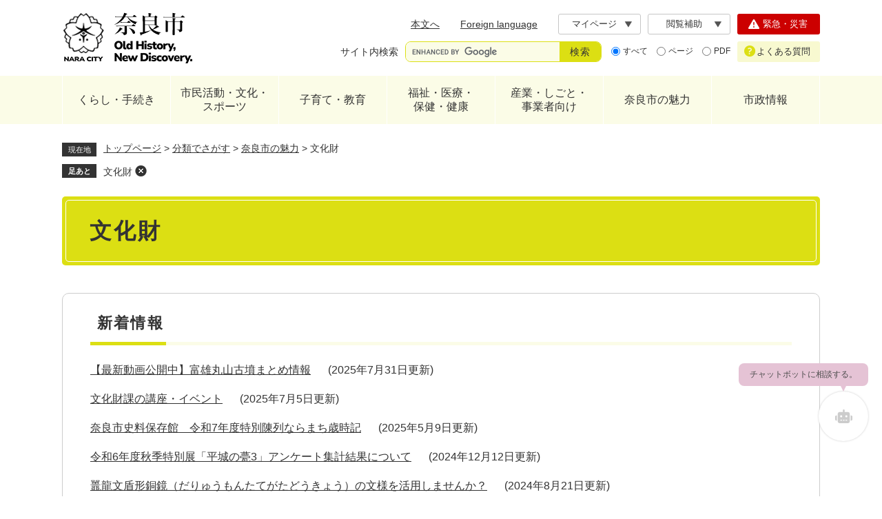

--- FILE ---
content_type: text/html
request_url: https://www.city.nara.lg.jp/life/6/57/index-2.html
body_size: 24387
content:
<!DOCTYPE html>
<html lang="ja">
<head>
<meta charset="utf-8">
<!-- Google tag (gtag.js) -->
<script async src="https://www.googletagmanager.com/gtag/js?id=G-G9GSJK7YWR"></script>
<script>
  window.dataLayer = window.dataLayer || [];
  function gtag(){dataLayer.push(arguments);}
  gtag('js', new Date());

  gtag('config', 'G-G9GSJK7YWR');
</script>

<!-- Google Tag Manager -->
<script>(function(w,d,s,l,i){w[l]=w[l]||[];w[l].push({'gtm.start':
new Date().getTime(),event:'gtm.js'});var f=d.getElementsByTagName(s)[0],
j=d.createElement(s),dl=l!='dataLayer'?'&l='+l:'';j.async=true;j.src=
'https://www.googletagmanager.com/gtm.js?id='+i+dl;f.parentNode.insertBefore(j,f);
})(window,document,'script','dataLayer','GTM-MQ237ZP');</script>
<!-- End Google Tag Manager -->
<meta name="viewport" content="width=device-width, initial-scale=1.0">
<meta property="og:type" content="article">
<meta property="og:locale" content="ja_JP">
<meta property="og:image" content="https://www.city.nara.lg.jp/img/ogp-nara.png">
<meta property="og:site_name" content="奈良市ホームページ">
<meta name="twitter:card" content="summary">
<meta property="og:title" content="文化財">
<meta property="og:description" content="文化財のページです。">
<title>文化財 - 奈良市ホームページ</title>
<link rel="shortcut icon" href="/favicon.ico" type="image/vnd.microsoft.icon">
<link rel="icon" href="/favicon.ico" type="image/vnd.microsoft.icon">
<link rel="apple-touch-icon" href="/apple-touch-icon.png">
<link rel="stylesheet" media="print" href="/ssi/css/print.css">
<script src="/ssi/js/escapeurl.js"></script>
<script src="/ssi/js/jquery.js"></script>
<script src="/ssi/js/jquery-migrate.js"></script>
<script src="/ssi/js/common.js"></script>
<script src="/ssi/js/search-trend.js"></script>
<script src="/ssi/js/s-google.js"></script>
<script src="/ssi/js/search-open-page-id.js"></script>
<script src="/ssi/js/footstep.js"></script>
<link rel="stylesheet" href="/ssi/css/footstep.css">
<script src="/ssi/js/common2024.js"></script>
<style media="all">
@import url("/ssi/css/life.css");
@import url("/ssi/css/style2024.css");
</style>
</head>
<body>

<div class="tpl_life tpl_life_list2 life life_list2">
<!-- コンテナここから -->
<div id="container">
<span class="hide" id="pagetop">ページの先頭です。</span>
<span class="hide link_skip"><a href="#skip">メニューを飛ばして本文へ</a></span>

<!-- ヘッダここから -->
<div id="header" class="floating">
<noscript><p>当サイトはJavaScriptを使用したコンテンツや機能を提供しています。ご利用の際はJavaScriptを有効にしてください。</p></noscript>
<!-- spメニューここから -->
<div id="spm_wrap_top">
<a href="https://naracity-callcenter.jp/index.aspx" id="spm_faq"><span class="hide">よくある質問</span></a><span class="external_link_text">＜外部リンク＞</span>
<a href="/soshiki/3/225354.html" id="spm_emer"><span class="hide">緊急・災害</span></a>
</div>
<div id="spm_wrap">
<button type="button" id="spm_menu"><span class="hide">メニュー</span></button>
<button type="button" id="spm_search"><span class="hide">検索</span></button>
<button type="button" id="spm_support"><span class="hide">閲覧機能</span></button>
</div>
<!-- spメニューここまで -->

<!-- header2ここから -->
<div id="header2">
<div id="header2_box">

<!-- he_leftここから -->
<div id="he_left">
<div id="logo"><a href="/"><img src="/img/nw-common/logo.png" alt="奈良市ホームページ" width="190" height="80"></a></div>
</div>
<!-- he_leftここまで -->

<!-- he_rightここから -->
<div id="he_right">

<!-- r_box1ここから -->
<div class="r_box1">
<!-- リンクここから -->
<nav class="header_nav">
<ul>
<li class="h_main"><a href="#skip">本文へ</a></li>
<li class="h_lang"><a href="/site/userguide/list397-1044.html" lang="en">Foreign language</a></li>
<li class="h_keep"><div id="keep_page"><span class="hide">Myページ</span></div></li>
<li class="h_support">
<button type="button" id="support_menu_open">閲覧補助</button>
<div id="support_menu_box">
<!-- 文字の大きさ変更ここから -->
<dl id="moji_size">
<dt>文字サイズ</dt>
<dd><a id="moji_default" href="javascript:fsc('default');" title="文字サイズを標準にする">標準</a></dd>
<dd><a id="moji_large" href="javascript:fsc('larger');" title="文字サイズを拡大する">拡大</a></dd>
</dl>
<!-- 文字の大きさ変更ここまで -->
<!-- 背景の変更ここから -->
<dl id="haikei_color">
<dt>背景色</dt>
<dd><a id="haikei_white" href="javascript:SetCss(1);" title="背景色を白色に変更する">白</a></dd>
<dd><a id="haikei_black" href="javascript:SetCss(2);" title="背景色を黒色に変更する">黒</a></dd>
<dd><a id="haikei_blue"  href="javascript:SetCss(3);" title="背景色を青色に変更する">青</a></dd>
</dl>
<!-- 背景の変更ここまで -->
<button type="button" id="support_menu_close">閉じる</button>
</div>
</li>
</ul>
</nav>
<!-- リンクここまで -->
<!-- 検索ここから -->
<div class="header_search">

<!-- キーワード検索ここから -->
<div id="top_search_keyword">
<!-- Googleカスタム検索ここから -->
<form action="/search.html" method="get" id="cse-search-box" name="cse-search-box">
<input type="hidden" name="cx" value="832237e9abf944d6b">
<input type="hidden" name="cof" value="FORID:11">
<input type="hidden" name="ie" value="UTF-8">
<label for="tmp_query" class="search_ttl">サイト内検索</label>
<div class="search_ipt">
<input type="text" name="q" id="tmp_query" value="" aria-label="サイト内検索" maxlength="100">
<input type="submit" name="sa" id="submit" value="検索">
</div>
</form>
<script src="https://www.google.com/coop/cse/brand?form=cse-search-box"></script>
<!-- Googleカスタム検索ここまで -->
<div id="cse_filetype">
<fieldset>
<legend><span class="hide">検索対象</span></legend>
<span class="cse_filetypeselect"><input type="radio" name="google_filetype" id="filetype_all" checked="checked"><label for="filetype_all">すべて</label></span>
<span class="cse_filetypeselect"><input type="radio" name="google_filetype" id="filetype_html"><label for="filetype_html">ページ</label></span>
<span class="cse_filetypeselect"><input type="radio" name="google_filetype" id="filetype_pdf"><label for="filetype_pdf">PDF</label></span>
</fieldset>
</div>
</div>
<!-- キーワード検索ここまで -->

<!-- ページID検索ここから -->
<div id="top_search_page_id">
<div id="open_page_id_box">
<label for="open_page_id" class="search_ttl">ページID検索</label>
<div class="search_ipt">
<input type="text" name="open_page_id" id="open_page_id" value="" placeholder="例:1234567" aria-label="ページID検索" maxlength="20">
<input type="submit" name="open_page_id_submit" id="open_page_id_submit" value="表示" onclick="javascript:search_open_page_id();" onkeypress="javascript:search_open_page_id();">
</div>
</div>
<div id="open_page_id_message"></div>
<div class="link_about_id">
<a href="/soshiki/3/228664.html">ページID検索とは？</a>
</div>
</div>
<!-- ページID検索ここまで -->

<!-- 注目ワードここから -->
<div id="search_trend_word">
<div id="search_trend_word_ttl">よく検索されるキーワード</div>
<p>子育て
企業立地
にじいろ
大型ごみ
持込ごみ
古都奈良の文化財</p>
</div>
<!-- 注目ワードここまで -->

</div>
<!-- 検索ここまで -->
</div>
<!-- r_box1ここまで -->

<!-- r_box2ここから -->
<div class="r_box2">
<div class="link_emer"><a href="/soshiki/3/225354.html"><span class="icon">緊急・災害</span></a></div>
<div class="link_faq"><a href="https://naracity-callcenter.jp/index.aspx"><span class="icon">よくある質問</span></a><span class="external_link_text">＜外部リンク＞</span></div>
</div>
<!-- r_box1ここまで -->

</div>
<!-- he_rightここまで -->

</div>
</div>
<!-- header2ここまで -->
<!-- グローバルここから -->
<div id="top_search">
<nav>
<ul id="gnav">
<!-- gnav1ここから -->
<li class="gnav1 gnav_box_wrap">
<div class="gnav_ttl"><a href="/life/1/">くらし・手続き</a></div>
<div class="gnav_box">
<ul>
<li><a href="/life/1/1/">届出・証明</a></li>
<li><a href="/site/mynamber/">マイナンバー</a></li>
<li><a href="/life/1/2/">税金</a></li>
<li><a href="/life/1/3/">保険・年金 </a></li>
<li><a href="/life/1/4/">防災・防犯</a></li>
<li><a href="/life/1/68/">消防・救急</a></li>
<li><a href="/life/1/5/">消費生活</a></li>
<li><a href="/life/1/6/">住まい・引っ越し</a></li>
<li><a href="/life/1/7/">環境・衛生</a></li>
<li><a href="/life/4/34/">ペット・動物</a></li>
<li><a href="/life/1/8/">ごみ・リサイクル</a></li>
<li><a href="/life/1/9/">市民のみなさまからのご意見・ご相談</a></li>
</ul>
</div>
</li>
<!-- gnav1ここまで -->
<!-- gnav2ここから -->
<li class="gnav2 gnav_box_wrap">
<div class="gnav_ttl"><a href="/life/2/">市民活動・文化・<br>スポーツ</a></div>
<div class="gnav_box">
<ul>
<li><a href="/life/2/10/">ボランティア活動・NPO・市民参画協働</a></li>
<li><a href="/site/parklife/">日常に公園のある暮らし</a></li>
<li><a href="/life/2/11/">地域の活動・自治会</a></li>
<li><a href="/life/2/12/">奈良市ポイント制度</a></li>
<li><a href="/life/2/13/">大人のまなび・生涯学習・男女共同参画</a></li>
<li><a href="/site/bunka/">文化情報</a></li>
<li><a href="/life/2/15/">スポーツ</a></li>
<li><a href="/life/2/16/">人権を守る</a></li>
</ul>
</div>
</li>
<!-- gnav2ここまで -->
<!-- gnav3ここから -->
<li class="gnav3 gnav_box_wrap">
<div class="gnav_ttl"><a href="/life/3/">子育て・教育</a></div>
<div class="gnav_box">
<ul>
<li><a href="/site/kosodate/">子育て応援サイト「子育て＠なら」</a></li>
<li><a href="/site/childcenter/">奈良市子どもセンター</a></li>
<li><a href="/site/kosodate/201308.html">妊娠、子どもの健康・医療</a></li>
<li><a href="/site/kosodate/list1039.html">保育園・こども園・幼稚園</a></li>
<li><a href="/site/kyouiku/">教育委員会</a></li>
<li><a href="/site/gigaschool/">奈良市版GIGAスクール構想</a></li>
<li><a href="/life/3/18/">小・中学校、高等学校 </a></li>
<li><a href="/life/4/30/123/">看護専門学校 </a></li>
<li><a href="/life/3/22/">子どもの安全・不登校・健全育成 </a></li>
<li><a href="/life/3/23/">食育</a></li>
<li><a href="/life/3/24/">図書館</a></li>
</ul>
</div>
</li>
<!-- gnav3ここまで -->
<!-- gnav4ここから -->
<li class="gnav4 gnav_box_wrap">
<div class="gnav_ttl"><a href="/life/4/">福祉・医療・<br>保健・健康</a></div>
<div class="gnav_box">
<ul>
<li><a href="/life/4/25/">子どもの福祉</a></li>
<li><a href="/life/4/26/">高齢者の福祉</a></li>
<li><a href="/life/4/27/">障害者の福祉</a></li>
<li><a href="/life/4/28/">生活保護・生活支援</a></li>
<li><a href="/site/kokuminkenkouhoken/">国民健康保険</a></li>
<li><a href="/site/kaigohoken/">介護保険</a></li>
<li><a href="/life/4/29/">医療費の助成、支援など</a></li>
<li><a href="/life/4/30/">保健所・医療施設</a></li>
<li><a href="/life/4/31/">衛生、保健予防</a></li>
<li><a href="/life/4/32/">予防接種、検診・健診と健康づくり</a></li>
<li><a href="/life/4/33/">禁煙・受動喫煙防止</a></li>
<li><a href="/life/4/34/">ペット・動物</a></li>
</ul>
</div>
</li>
<!-- gnav4ここまで -->
<!-- gnav5ここから -->
<li class="gnav5 gnav_box_wrap">
<div class="gnav_ttl"><a href="/life/5/">産業・しごと・<br>事業者向け</a></div>
<div class="gnav_box">
<ul>
<li><a href="/life/5/35/">入札・契約・事業者募集</a></li>
<li><a href="/site/ricchi/">企業立地</a></li>
<li><a href="/life/5/36/">広告</a></li>
<li><a href="/life/5/37/">農業・林業</a></li>
<li><a href="/life/5/38/">起業・経営支援・就職</a></li>
<li><a href="/life/5/40/">地域の活性化</a></li>
<li><a href="/life/5/41/">税金（法人・事業者）</a></li>
<li><a href="/life/5/42/">医療・介護・障害（法人）</a></li>
<li><a href="/life/5/43/">開発・工事</a></li>
<li><a href="/life/5/44/">営業に関する許可等</a></li>
<li><a href="/life/5/45/">環境・ごみ（法人）</a></li>
<li><a href="/life/5/55/">市有財産</a></li>
</ul>
</div>
</li>
<!-- gnav5ここまで -->
<!-- gnav6ここから -->
<li class="gnav6 gnav_box_wrap">
<div class="gnav_ttl"><a href="/life/6/">奈良市の魅力</a></div>
<div class="gnav_box">
<ul>
<li><a href="/site/kankou/">観光情報</a></li>
<li><a href="/site/naranoharu/">東部観光情報・里山体験(さとやま民泊)</a></li>
<li><a href="/site/naranoshoku/">奈良の食の魅力</a></li>
<li><a href="/site/naramachi/">奈良町</a></li>
<li><a href="/site/world-heritage/">世界遺産「古都奈良の文化財」</a></li>
<li><a href="/site/bunkazai/">文化財</a></li>
<li><a href="/life/6/56/">伝統工芸</a></li>
<li><a href="/life/6/58/">移住・定住(シティプロモーション)</a></li>
<li><a href="/site/parklife/">日常に公園のある暮らし</a></li>
<li><a href="/life/6/">友好姉妹都市</a></li>
<li><a href="/site/nara-campuslife/">奈良市学生応援サイト　ならキャン</a></li>
</ul>
</div>
</li>
<!-- gnav6ここまで -->
<!-- gnav7ここから -->
<li class="gnav7 gnav_box_wrap">
<div class="gnav_ttl"><a href="/life/7/">市政情報</a></div>
<div class="gnav_box">
<ul>
<li><a href="/life/7/47/">市の概要（プロフィール） </a></li>
<li><a href="/life/7/48/">情報公開</a></li>
<li><a href="/site/shingikai/">審議会等</a></li>
<li><a href="/life/7/50/">条例・規則</a></li>
<li><a href="/life/7/51/">市政運営</a></li>
<li><a href="/life/7/62/">行財政</a></li>
<li><a href="/life/7/63/">計画</a></li>
<li><a href="/life/7/64/">職員採用・人事行政</a></li>
<li><a href="/life/7/60/">奈良市公報</a></li>
<li><a href="/life/7/52/">広報活動</a></li>
<li><a href="/life/7/53/">選挙</a></li>
<li><a href="/life/1/9/">市民のみなさまからのご意見・ご相談</a></li>
</ul>
</div>
</li>
<!-- gnav7ここまで -->
</ul>
</nav>
</div>
<!-- グローバルここまで -->
</div>
<!-- ヘッダここまで -->

<!-- 背景ここから -->
<div id="mymainback_bg">

<!-- ぱんくずナビここから -->
<div id="pankuzu_wrap">
<div class="pankuzu">
<span class="icon_current">現在地</span>
<span class="pankuzu_class pankuzu_class_top"><a href="/">トップページ</a></span>
<span class="pankuzu_mark"> &gt; </span>
<span class="pankuzu_class"><a href="/life/">分類でさがす</a></span>
<span class="pankuzu_mark"> &gt; </span>
<span class="pankuzu_class"><a href="/life/6/">奈良市の魅力</a></span>
<span class="pankuzu_mark"> &gt; </span>
<span class="pankuzu_class pankuzu_class_current">文化財</span>
</div>
</div>
<!-- ぱんくずナビここまで -->

<!-- メイン全体ここから -->
<div id="mymainback">

<!-- メインここから -->
<div id="main">
<div id="main_a">
<hr class="hide">
<p class="hide" id="skip">本文</p>

<div id="main_header">
<h1>文化財</h1>
</div>

<!-- 新着情報ここから -->
<!-- [[section_information_all_head]] -->
<div class="section_information">
<h2 class="section_information_ttl acc_title"><span>新着情報</span></h2>
<!-- [[section_information2_head]] -->
<div class="section_information_list_wrap">
<div class="section_information_list">
<ul>
<!-- [[section_information_head]] -->
<li><span class="article_title"><a href="/site/press-release/165641.html">【最新動画公開中】富雄丸山古墳まとめ情報</a></span><span class="article_date">2025年7月31日更新</span></li>

<li><span class="article_title"><a href="/site/bunkazai/158704.html">文化財課の講座・イベント</a></span><span class="article_date">2025年7月5日更新</span></li>

<li><span class="article_title"><a href="/site/bunkazai/8792.html">奈良市史料保存館　令和7年度特別陳列ならまち歳時記</a></span><span class="article_date">2025年5月9日更新</span></li>

<li><span class="article_title"><a href="/site/bunkazai/222688.html">令和6年度秋季特別展「平城の甍3」アンケート集計結果について</a></span><span class="article_date">2024年12月12日更新</span></li>

<li><span class="article_title"><a href="/site/bunkazai/213525.html">&#40713;龍文盾形銅鏡（だりゅうもんたてがたどうきょう）の文様を活用しませんか？</a></span><span class="article_date">2024年8月21日更新</span></li>

<li><span class="article_title"><a href="/soshiki/108/212388.html">よみがえれ！帯解駅フォーラム～駅舎の再生と地域のこれから～</a></span><span class="article_date">2024年7月26日更新</span></li>

<li><span class="article_title"><a href="/site/press-release/201144.html">蛇行剣特別公開</a></span><span class="article_date">2024年3月26日更新</span></li>

<li><span class="article_title"><a href="/site/bunkazai/193857.html">【終了しました】朱雀門の扁額再生をクラウドファンディング（ふるさと納税）で応援できます！</a></span><span class="article_date">2024年1月30日更新</span></li>

<li><span class="article_title"><a href="/site/press-release/188830.html">朱雀門の扁額再生をガバメントクラウドファンディング（ふるさと納税）で！【市長会見】 （令和5年10月30日発表）</a></span><span class="article_date">2023年10月30日更新</span></li>
<!-- [[section_information_tail]] -->
</ul>
<div class="link_box">
<!-- [[section_information2_kako_head]] --><!-- [[section_information2_kako_tail]] -->
</div>
</div>
</div>
<!-- [[section_information2_tail]] -->
</div>
<!-- [[section_information_all_tail]] -->
<!-- 新着情報ここまで -->

<!-- main_bodyここから -->
<div id="main_body">

<div id="life_menu_wrap">
<!-- leftここから -->
<div id="life_menu_left">
<!-- 分類ごとの新着情報ここから -->
<div id="life_cat_list_wrap">
<!-- [[a]] -->
<div class="life_cat_list">
<h2 class="acc_title"><a id="jmp183" href="/site/bunkazai/">文化財</a>
</h2>


<!-- [[life_list_head]] -->
<div class="info_list info_list_date">
<ul>

<li><span class="article_title"><a href="/site/bunkazai/252019.html">奈良の文化財をもっと知る講座2025 昔のくらし体験～かまどで新米を炊こう！～</a></span><span class="article_date">2025年11月18日更新</span></li>

<li><span class="article_title"><a href="/site/bunkazai/10741.html">奈良市史料保存館へようこそ！</a></span><span class="article_date">2025年10月7日更新</span></li>

<li><span class="article_title"><a href="/site/bunkazai/10648.html">史料保存館 展示のご案内</a></span><span class="article_date">2025年10月3日更新</span></li>

<li><span class="article_title"><a href="/site/press-release/165641.html">【最新動画公開中】富雄丸山古墳まとめ情報</a></span><span class="article_date">2025年7月31日更新</span></li>

<li><span class="article_title"><a href="/site/bunkazai/158704.html">文化財課の講座・イベント</a></span><span class="article_date">2025年7月5日更新</span></li>

</ul>

</div>
<!-- [[life_list_tail]] -->
</div>
<!-- [[f]] -->
</div>
<!-- 分類ごとの新着情報ここまで -->
</div>
<!-- leftここまで -->
<!-- rightここから -->
<div id="life_menu_right">
<!-- バナー広告ここから --><!-- バナー広告ここまで -->
<!-- 「見つからないとき」「よくある質問」ここから -->
<div id="common_banner_link">
<ul>
<li id="common_banner_mitsukaranai"><a href="/site/userguide/"><span>見つからないときは</span></a></li>
<li id="common_banner_faq"><a href="/life/sub/3/"><span>よくある質問</span></a></li>
</ul>
</div>
<!-- 「見つからないとき」「よくある質問」ここまで -->
</div>
<!-- rightここまで -->
</div>

</div>
<!-- main_bodyここまで -->

</div>
</div>
<!-- メインここまで -->
<hr class="hide">

<!-- サイドバー1ここから -->
<!-- サイドバー1ここまで -->

<!-- サイドバー2ここから -->
<!-- サイドバー2ここまで -->

</div>
<!-- メイン全体ここまで -->

</div>
<!-- 背景ここまで -->

<!-- フッタここから -->
<div id="footer">
<div id="footer_link_pagetop">
<a href="#pagetop"><img src="/img/nw-common/btn_pagetop.png" width="40" height="50" alt="このページの先頭へ"></a>
</div>
<div id="author_info">
<div id="author_info_box">

<div id="author_box">

<!-- 左ここから -->
<div class="box_l">
<!-- 管理者情報ここから -->
<p class="f_author mincho">奈良市役所</p>
<p class="f_number">法人番号4000020292010</p>
<p class="f_address">〒630-8580 奈良市二条大路南一丁目1-1</p>
<p class="f_detail">開庁時間：9時から17時まで（土日祝・年末年始を除く）</p>
<!-- 管理者情報ここまで -->
<!-- リンクここから -->
<div class="f_link">
<span class="btn_soshiki"><a href="/soshiki/"><span class="icon">組織別連絡先一覧</span></a></span>
<span class="btn_mail"><a href="/soshiki/3/8837.html"><span class="icon">メールでのお問い合わせ</span></a></span>
</div>
<!-- リンクここまで -->
</div>
<!-- 左ここまで -->

<!-- 右ここから -->
<div class="box_r">

<!-- snsここから -->
<ul class="f_sns">
<li><a href="/soshiki/3/50660.html#4"><img src="/img/nw-common/icon_sns_fb.png" alt="Facebook" width="36" height="36"></a></li>
<li><a href="/soshiki/3/50660.html#2"><img src="/img/nw-common/icon_sns_ig.png" alt="Instagram" width="36" height="36"></a></li>
<li><a href="/soshiki/3/50660.html#1"><img src="/img/nw-common/icon_sns_x.png" alt="X" width="36" height="36"></a></li>
<li><a href="/soshiki/3/50660.html#3"><img src="/img/nw-common/icon_sns_line.png" alt="ライン" width="36" height="36"></a></li>
<li><a href="/site/movie/"><img src="/img/nw-common/icon_sns_yt.png" alt="YouTube" width="36" height="36"></a></li>
</ul>
<!-- snsここまで -->

<!-- コールセンターここから -->
<div class="callcenter">
<p class="call_tel">
<span class="ttl">市役所コールセンター</span>
<span class="nmb">0742-34-1111</span>
</p>
<p class="call_fax">Fax.0742-36-3552</p>
<p class="call_detail">ご利用時間：9時から17時まで（土日祝・年末年始を除く）</p>
<p class="call_link">
<a href="https://naracity-callcenter.jp/index.aspx"><span class="icon">コールセンター<br>（よくある質問）</span></a><span class="external_link_text">＜外部リンク＞</span>
</p>
</div>
<!-- コールセンターここまで -->

</div>
<!-- 右ここまで -->

</div>
<nav class="footer_navi">
<ul>
<li><a href="/site/userguide/">このホームページについて</a></li>
<li><a href="/sitemap.html">サイトマップ</a></li>
<li><a href="/site/userguide/56052.html">個人情報の取り扱いについて</a></li>
<li><a href="/site/userguide/8771.html">リンク・免責事項</a></li>
<li><a href="/site/shisetsu/10325.html">市庁舎へのアクセス</a></li>
<li><a href="/site/shisetsu/8327.html">市庁舎フロア案内</a></li>
<li><a href="/soshiki/3/8837.html">お問い合わせ</a></li>
</ul>
</nav>
<div id="copyright"><p lang="en">Copyright &#169; Nara city. All Rights Reserved.</p></div>

</div>
</div>
</div>
<!-- フッタここまで -->

</div>
<!-- コンテナここまで -->
</div>
<!-- Chatbot -->
<div id="chatbot-anchor" style="position: fixed; bottom: 70pt; right: 10px; z-index: 999999;"></div>
<script src="https://storage.govai.jp/bundle.js"></script>
<script>
	const cityId="0a51a1da-b7d6-4219-af95-f7191b226f4f";
	addChatbot(cityId);
</script>
<!-- End Chatbot -->
</body>
</html>

--- FILE ---
content_type: text/css
request_url: https://www.city.nara.lg.jp/ssi/css/footstep.css
body_size: 4011
content:
@charset "utf-8";

/* あしあと機能 */
#footstep_wrap {
	width: 1080px;
	margin: 0px auto 10px;
	-webkit-box-sizing: border-box;
	        box-sizing: border-box;
}
#mymainback #footstep_wrap {
	-webkit-box-ordinal-group: 1;
	    -ms-flex-order: 0;
	        order: 0;
}

#footstep {
	position: relative;
	padding-left: 6rem;
}

#footstep_detail {
	display: inline;
	position: static;
}
#footstep_ttl {
	display: block;
	width: 4rem;
	height: 2rem;
	background: #f3f5f8;
	border: 1px solid transparent;
	color: #333333;
	font-size: 1rem;
	font-weight: bold;
	line-height: 1.2rem;
	padding: 0.3rem 0px;
	text-align: center;
	-webkit-box-sizing: border-box;
	        box-sizing: border-box;
	position: absolute;
	top: 1px;
	left: 0px;
}

#clear_footstep {
	display: inline-block;
	vertical-align: top;
	width: 18px;
	height: 18px;
	margin: 1px 0px 0px 5px;
	padding: 0px;
	border: none;
	background: url("/img/nw-common/icon_close.png") no-repeat center center transparent;
	color: #000000;
	line-height: 1;
	text-align: left;
	text-indent: -9999em;
	overflow: hidden;
	cursor: pointer;
}

#footstep_detail:empty,
#footstep_detail:empty + #clear_footstep {
	display: none;
}

.fs_rireki {
	display: inline;
}
.fs_rireki::before {
	content: '>';
	padding: 0px 0.4em;
}
.fs_rireki:first-child::before {
	display: none;
}
.fs_rireki:last-child a {
	text-decoration: none !important;
	color: inherit !important;
	cursor: default;
}
/* あしあと機能 ここまで */


/* ページ記憶 */
#keep_page {
	position: relative;
}

#ktp_viewsw {
	position: relative;
	padding-right: 15px;
	display: block;
}
#ktp_viewsw:after{
	content: '';
	display: block;
	width: 0px;
	height: 0px;
	border: 0.33em solid transparent;
	border-top-color: currentColor;
	border-bottom-width: 0;
	border-left-width: 0.37em;
	border-right-width: 0.37em;
	position: absolute;
	right: 0;
	top: 50%;
	transform: translateY(calc(-50% - 1px));
}
.open #ktp_viewsw:after {
	border-top-width: 0;
	border-bottom-width: 0.33em;
	border-bottom-color: currentColor;
}


#ktp_list_wrap {
	background: #ffffff;
	-webkit-box-shadow: 0px 3px 10px -2px rgba(0, 0, 0, 0.5);
	        box-shadow: 0px 3px 10px -2px rgba(0, 0, 0, 0.5);
	border-radius: 5px;
	position: absolute;
	top: 100%;
	right: 0;
	z-index: 99;
	display: none;
	text-align: center;
	padding: 15px 10px;
}
.open #ktp_list_wrap{
	display: block;
}
#ktp_list_wrap2 {
	font-size: 1.4rem;
	padding: 0px 0px 10px;
}
#ktp_list_wrap2 .btn_func {
	display: block;
	background: #ffffff;
	border: 1px solid #cccccc;
	border-radius: 3px;
	color: #000000;
	text-decoration: none;
	margin: 0px 0px 5px;
	padding: 5px 7px;
	cursor: pointer;
}

#ktp_item_list {
	display: block;
	width: 18em;
	height: auto;
	margin: 0px;
	padding: 0px;
	list-style: none;
	text-align: left;
	max-height: calc(100vh - 350px);
	overflow-y: auto;
}
/*
#ktp_item_list:empty:before {
	content: '登録がありません。'
}
*/

.ktp_item {
	display: block;
	margin: 0px;
	padding: 10px 30px 10px 10px;
	border-bottom: 1px dotted #cccccc;
	position: relative;
}

.ktp_item_del {
	display: block;
	width: 18px;
	height: 18px;
	margin: 0px;
	padding: 0px;
	border: none;
	background: url(/img/common/icon_keep_clear.png) no-repeat center center #333333;
	background-size: 8px 8px;
	color: #ffffff;
	line-height: 1;
	text-align: left;
	text-indent: -9999em;
	overflow: hidden;
	-webkit-border-radius: 100%;
	-moz-border-radius: 100%;
	border-radius: 100%;
	cursor: pointer;
	position: absolute;
	right: 1px;
	top: 50%;
	-webkit-transform: translateY(-50%);
	-ms-transform: translateY(-50%);
	transform: translateY(-50%);
}

#keep_page_close {
	border: none;
	background: #e6e6e6;
	border-radius: 3px;
	font-size: 1.4rem;
	margin: 0px;
	padding: 0px 20px;
	height: 3rem;
}
/* ページ記憶ここまで */

/* タブレット */
@media screen and (max-width: 1099px) {

	#keep_page {
		display: none !important;
	}

}
/* タブレット ここまで */

--- FILE ---
content_type: text/css
request_url: https://www.city.nara.lg.jp/ssi/css/parts.css
body_size: 44040
content:
@charset "utf-8";

/********** 1 共通 **********/

/* float clear */
.cf:before,
.cf:after {
	content: "";
	display: table;
}
.cf:after {
	clear: both;
}
/* For IE 6/7 (trigger hasLayout) */
.cf {
	zoom: 1;
}

/* スマートフォン用 */
#sp_page_index_link_wrap {
	display: none;
}
#spm_wrap {
	display: none;
}
.sp_button {
	display: none;
}

/* レスポンシブアコーディオン用 */
.acc_title + input {
	display: none;
}
.acc_icon {
	display: none;
}

/* 隠す */
.hide {
	display: block;
	width: 0px;
	height: 0px;
	margin: 0px;
	padding: 0px;
	clip: rect(0,0,0,0);
	overflow: hidden;
}
hr.hide {
	border: none;
}

/* 承認枠 */
#approval_table {
	font-size: 1.4rem;
}

/********** 2 基本設定 **********/

/* フォント */
body {
	font-family: Meiryo, メイリオ, 'Hiragino Kaku Gothic ProN', 'ヒラギノ角ゴ ProN W3', Osaka, 'MS PGothic', sans-serif;
	color: #333333;
}
em {
	font-family: 'Hiragino Kaku Gothic ProN', 'ヒラギノ角ゴ ProN W3', Osaka, 'MS PGothic', sans-serif;
}

.mincho {
	font-family: serif;
}

/* リンク */
a:link {
	color: #0066cc;
	text-decoration: underline;
}
a:visited {
	color: #660099;
	text-decoration: underline;
}
a:active {
	color: #cc0000;
	text-decoration: underline;
}
a:hover {
	color: #000000;
	text-decoration: underline;
}

a img {
	border: none;
}

input[type="button"],
input[type="submit"],
button {
	cursor: pointer;
	font-family: sans-serif;
	font-size: 1.6rem;
}

input[type="text"],
textarea,
select {
	font-family: sans-serif;
	font-size: 1.6rem;
}

/* 外部リンク */
.external_link_text {
	display: none;
}

/* 基本タグ */
p {
	margin: 1em 0px;
	word-break: normal;
	word-wrap: break-word;
}

hr {
	clear: both;
}

/* テーブル */
#main_body table {
	border-color: #c6b28d;
	border-collapse: collapse;
	border-style: solid;
	margin: 0px 0px 10px;
	width: auto;
	max-width: 100%;
}
#main_body th {
	background: #efeae1;
	border-color: #c6b28d;
	border-collapse: collapse;
	border-style: solid;
	border-width: 1px;
	padding: 0.5em;
}
#main_body td {
	border-color: #c6b28d;
	border-collapse: collapse;
	border-style: solid;
	border-width: 1px;
	padding: 0.5em;
}
/* テーブル（borderを「0」に設定した場合は罫線を表示させない） */
/*
#main_body table[border="0"],
#main_body table[border="0"] th,
#main_body table[border="0"] td {
	border-width: 0px;
}
*/
/* テーブル内のpタグのマージンを0にする */
#main_body table p {
	margin: 0;
}

/* 見出し */
#main_header {
	margin-bottom: 20px;
}
#main_header h1 {
	margin: 0px;
	padding: 30px 30px;
	background: url(/img/common/h1bg.png) no-repeat right bottom #e2f4d4;
	border: none;
	font-size: 3.2rem;
	font-weight: bold;
	line-height: 1.4;
}

#main_body h2 {
	clear: both;
	margin: 20px 0px;
	padding: 30px 20px 20px 30px;
	background-image: url(/img/common/h2_border.png),url(/img/common/h2bg.png);
	background-repeat: repeat-x,no-repeat;
	background-position: left top,right bottom;
	background-color: #fbddd7;
	border: none;
	font-size: 2.1rem;
	font-weight: bold;
	line-height: 1.4;
}

#main_body h3 {
	clear: both;
	margin: 20px 0px;
	padding: 15px 20px 15px 30px;
	background: url(/img/common/h3bg.png) repeat-y right center #fbddd7;
	border: none;
	font-size: 1.8rem;
	font-weight: bold;
	line-height: 1.4;
}

#main_body h4 {
	clear: both;
	margin: 20px 0px;
	padding: 4px 20px 4px 30px;
	background: transparent;
	border: none;
	border-bottom: 10px solid #fbddd7;
	font-size: 1.5rem;
	font-weight: bold;
	line-height: 1.4;
	position: relative;
}
#main_body h4:before{
	content: '';
	display: block;
	width: 25px;
	height: 100%;
	background: #f19682;
	position: absolute;
	top: 0px;
	left: 0;
}

#main_body h5 {
	clear: both;
	margin: 20px 0px;
	padding: 4px 20px 4px 30px;
	background: transparent;
	border: none;
	font-size: 1.5rem;
	font-weight: bold;
	line-height: 1.4;
	position: relative;
}
#main_body h5:before {
	content: '';
	display: block;
	width: 25px;
	height: 100%;
	background: #f19682;
	position: absolute;
	left: 0;
	top: 0;
}

#main_body h6 {
	clear: both;
	margin: 20px 0px;
	padding: 4px 20px 4px 30px;
	background: transparent;
	border: none;
	font-size: 1.4rem;
	font-weight: bold;
	line-height: 1.4;
	position: relative;
}
#main_body h6:before {
	content: '';
	display: block;
	width: 14px;
	height: calc(100% - 16px);
	background: #fbddd7;
	position: absolute;
	left: 0;
	top: 50%;
	-webkit-transform: translateY(-50%);
	        transform: translateY(-50%);
}

#main_body h2 a,
#main_body h3 a,
#main_body h4 a,
#main_body h5 a,
#main_body h6 a{
	color: currentColor;
}

/********** 3 ヘッダ **********/

.header_fixed #header{
	position: fixed;
	top: 0;
	left: 0;
	background: #ffffff;
	z-index: 9999;
	width: 100%;
	border-top: none;
	border-bottom: 5px solid #ad002d;
}
.header_fixed #header2{
	min-height: 0;
	padding: 0px 0;
}
.header_fixed #top_search_keyword{
	margin: 0;
}
.header_fixed #top_search{
	display: none;
}
.header_fixed ul#header_link{
	display: none;
}
.header_fixed #he_left{
	position: static;
	width: 221px;
}
.header_fixed #he_left #logo img{
	display: none;
}
.header_fixed #he_left #logo a{
	display: block;
	height: 60px;
	background: url(/img/common/logo_fixed.png) no-repeat center center transparent;
}

/* ヘッダ */
#header {
	font-size: 1.5rem;
	border-top: 5px solid #ad002d;
}

#header2 {
	width: 98%;
	max-width: 1100px;
	min-height: 100px;
	margin: 0px auto;
	position: relative;
	display: -webkit-box;
	display: flex;
	flex-wrap: wrap;
	-webkit-box-pack: justify;
	        justify-content: space-between;
	-webkit-box-align: center;
	        align-items: center;

}
#header2 a,
#header2 a:link,
#header2 a:hover,
#header2 a:active,
#header2 a:visited{
	color: currentColor;
}

#he_left {
	width: 175px;
}
#he_left #logo {
	margin: 0px;
}
#he_left #logo a {
	display: block;
}
#he_left #logo img {
	width: 175px;
	height: auto;
}

#he_right {
/* 	margin-left: 200px; */
	padding: 15px 0px;
	text-align: right;
}


ul#header_link {
	margin: 0px;
	padding: 0px;
	list-style: none;
	font-size: 1.3rem;
}
ul#header_link > li {
	display: inline-block;
	vertical-align: middle;
	margin: 0px 0px 0px 18px;
	text-align: left;
}
ul#header_link > li > a {
	display: block;
	background-color: transparent;
	background-repeat: no-repeat;
	background-position: left center;
	line-height: 2rem;
/* 	padding: 5px 0px 5px 25px; */
}

/* アクセシビリティ機能 */
#hl_func {
	position: relative;
}
a#acc_func_menu{
	display: block;
	padding: 0;
	padding-right: 15px;
	position: relative;
}
a#acc_func_menu:after{
	content: '';
	display: block;
	width: 0px;
	height: 0px;
	border: 0.33em solid transparent;
	border-top-color: currentColor;
	border-bottom-width: 0;
	border-left-width: 0.37em;
	border-right-width: 0.37em;
	position: absolute;
	right: 0;
	top: 50%;
	-webkit-transform: translateY(calc(-50% - 1px));
	        transform: translateY(calc(-50% - 1px));
}
.open a#acc_func_menu:after{
	border-top-width: 0;
	border-bottom-width: 0.33em;
	border-bottom-color: currentColor;
}

ul#acc_func_box {
	display: none;
	position: absolute;
	top: 100%;
	right: 0px;
	z-index: 100;
	background: #ffffff;
	box-shadow: 0px 3px 10px -2px rgba(0, 0, 0, 0.5);
	border-radius: 5px;
	box-sizing: border-box;
	min-width: 100%;
	margin: 0px;
	padding: 15px 10px;
	list-style: none;
	text-align: center;
}
.open ul#acc_func_box {
	display: block;
}
ul#acc_func_box li {
	display: block;
	margin-bottom: 15px;
}

#acc_func_box dl {
	margin: 0px;
	padding: 0px;
	font-size: 1.4rem;
	line-height: 1.8rem;
	display: -webkit-box;
	display: flex;
	flex-wrap: nowrap;
	-webkit-box-align: center;
	    align-items: center;
}
#acc_func_box dl dt {
	display: inline-block;
	vertical-align: middle;
	margin: 0px 5px 0px 0px;
	padding: 6px 0px;
	font-weight: bold;
	width: 5em;
}
#acc_func_box dl dd {
	display: inline-block;
	vertical-align: middle;
	margin: 0px 0px 0px 2px;
	padding: 0px;
}
#acc_func_box dl dd a {
	display: block;
	background: #ffffff;
	border: 1px solid #cccccc;
	border-radius: 3px;
	color: #000000;
	text-decoration: none;
	padding: 5px 7px;
}
#acc_func_box dl dd a#moji_large {
	font-size: 1.6rem;
	font-weight: bold;
}
#acc_func_box dl dd a#haikei_white {
	background: #ffffff !important;
	color: #000000 !important;
}
#acc_func_box dl dd a#haikei_black {
	background: #000000 !important;
	color: #ffffff !important;
}
#acc_func_box dl dd a#haikei_blue {
	background: #0000ff !important;
	color: #ffff00 !important;
}

#func_menu_close {
	border: none;
	background: #e6e6e6;
	border-radius: 3px;
	font-size: 1.4rem;
	margin: 0px;
	padding: 0px 20px;
	height: 3rem;
}

/* 検索 */
#top_search_keyword {
	margin-top: 10px;
	width: 680px;
	margin-left: auto;
	margin-right: 0;
}

#cse-search-box {
	display: inline-block;
	vertical-align: middle;
	/* width: 300px; */
	width: auto;
	box-sizing: border-box;
	/* border: 1px solid #cccccc; */
}
#tmp_query {
	display: inline-block;
	vertical-align: middle;
	/* 	border: none !important; */
	box-sizing: border-box;
	width: 385px !important;
	height: 3.5rem !important;
	font-size: 1.6rem;
	border: 1px solid #d6d6d6 !important;
	margin-right: 3px;
}
#submit {
	display: inline-block;
	vertical-align: middle;
	border: none;
	background: #333333;
	color: #ffffff;
	box-sizing: border-box;
	width: 60px;
	height: 3.5rem;
	margin: 0px;
	padding: 0px;
	font-size: 1.5rem;
	line-height: 1em;
	white-space: nowrap;
}

#cse_filetype {
	display: inline-block;
	vertical-align: middle;
}
#cse_filetype fieldset {
	border: none;
	margin: 0px;
	padding: 0px 0px 0px 10px;
}
#cse_filetype fieldset legend {
	margin: 0px;
	padding: 0px;
	display: none;
}
#cse_filetype fieldset span {
	font-size: 1.4rem;
	display: inline-block;
}
#cse_filetype fieldset span input {
	margin: 4px;
	vertical-align: middle;
}

/* グローバルナビ */
ul#gnav {
	margin: 0px auto;
	padding: 0px 0px;
	list-style: none;
	width: 100%;
	max-width: 1100px;
	display: table;
	table-layout: fixed;
	border: 1px solid #cccccc;
	-webkit-box-sizing: border-box;
	        box-sizing: border-box;
}
ul#gnav li[id^="gnav"] {
	display: table-cell;
	vertical-align: middle;
	border: 1px solid #cccccc;
}
ul#gnav li[id^="gnav"] a.g1,
ul#gnav li[id^="gnav"] a.g2 {
	display: block;
	color: inherit;
	font-size: 1.6rem;
	text-decoration: none;
	text-align: center;
	line-height: 2rem;
	padding: 25px 10px;
}
ul#gnav li[id^="gnav"] a.g2 {
	padding-top: 15px;
	padding-bottom: 15px;
}

/* グローバルナビ（マウスオーバー時） */
ul#gnav li[id^="gnav"] {
	position: relative;
}
ul#gnav li[id^="gnav"]:hover {
	background: url(/img/common/bg_gnav_on.png) no-repeat center top #ad002d;
	color: #ffffff;
}

ul.search_life2 {
	display: none;
	margin: 0px;
	padding: 10px;
	list-style: none;
	border: 2px solid #ad002d;
	background: #ffffff;
	position: absolute;
	top: 100%;
	left: 0px;
	z-index: 1;
}
ul#gnav li[id^="gnav"]:hover ul.search_life2 {
	display: block;
}
ul.search_life2 li {
	display: block;
	font-size: 1.4rem;
	line-height: 1.4;
	padding: 3px 0px;
	margin-bottom: 5px;
}
ul.search_life2 li:last-child {
	margin-bottom: 0px;
}

/* グローバルナビ（動的メニュー） ※使用する場合は要調整 */
#context_category02,
#context_category01 {
	display: none;
}

/********** 4 パンくず **********/

/* パンくず */
#pankuzu_wrap {
	padding: 20px 0px 15px;
}
#pankuzu_wrap > div {
	width: 98%;
	max-width: 1100px;
	margin-left: auto;
	margin-right: auto;
	box-sizing: border-box;
}

.pankuzu {
	clear: both;
	margin-bottom: 5px;
	padding: 3px 0px 3px 6.5rem;
	position: relative;
}
.pankuzu .icon_current {
	display: none;
}
.pankuzu:first-child .icon_current {
	display: block;
	width: 5rem;
	height: auto;
	background: #e2f4d4;
	border-radius: 3px;
	color: currentColor;
	font-size: 1.1rem;
	line-height: 2rem;
	padding: 5px 0px;
	box-sizing: border-box;
	position: absolute;
	top: 0px;
	left: 0px;
	text-align: center;
}

.pankuzu:nth-child(n+4) {
	display: none !important;
}

/********** 5 フッタ **********/

/* フッタ */
#footer {
	font-size: 1.5rem;
}
#footer a,
#footer a:link,
#footer a:hover,
#footer a:active,
#footer a:visited{
	color: currentColor;
}

#back_or_pagetop {
	width: 98%;
	max-width: 1100px;
	margin: 0px auto;
	text-align: right;
}
#back_or_pagetop > div {
	display: inline-block;
	vertical-align: middle;
	margin-left: 5px;
}
#back_or_pagetop > div a {
	display: block;
}

#to_page_top a{
	display: block;
	width: 60px;
	height: 60px;
	background: url(/img/common/pagetop.png) no-repeat center center #f19682;
	position: fixed;
	z-index: 9999;
	right: 30px;
	bottom: -60px;
	-webkit-transition: bottom 0.5s ease;
	transition: bottom 0.5s ease;
}
#to_page_top.fixed a{
	bottom: 30px;
	-webkit-transition: bottom 0.5s ease;
	transition: bottom 0.5s ease;
}

#footer_navi {
	background: #e6e6e6;
}
#footer_navi ul {
	width: 98%;
	max-width: 1100px;
	margin: 0px auto;
	padding: 20px 0px;
	list-style: none;
}
#footer_navi ul li {
	display: inline-block;
	vertical-align: middle;
	margin: 5px 10px 5px 0px;
	padding-right: 15px;
	border-right: 1px solid #333333;
	line-height: 2rem;
}
#footer_navi ul li:last-child {
	margin-right: 0px;
	padding-right: 0px;
	border-right: none;
}

#author_info {
	background: #e2f4d4;
}
#author_box {
	width: 98%;
	max-width: 1100px;
	margin: 0px auto;
	padding: 30px 0px 0;
	display: -webkit-box;
	display: flex;
	flex-wrap: wrap;
	-webkit-box-pack: justify;
	        justify-content: space-between;
	-webkit-box-align: start;
	        align-items: flex-start;
}
.author_box_detailtext{
}
#author_box ul.footer_link{
	margin: 0;
	padding: 0;
	list-style: none;
}
#author_box ul.footer_link li{
	margin: 3px 0;
	padding: 0;
	padding-left: 15px;
	position: relative;
}
#author_box ul.footer_link li:before{
	content: '';
	display: block;
	width: 5px;
	height: 5px;
	border: 1px solid #ad002d;
	border-left: none;
	border-top: none;
	position: absolute;
	left: 0;
	top: calc(3px + 0.4em);
	-webkit-transform: rotate(-45deg);
	        transform: rotate(-45deg);
}
#author_box ul.footer_link li a{
	text-decoration: none;
}
#author_box ul.footer_link li a:hover,
#author_box ul.footer_link li a:focus{
	text-decoration: underline;
}

#author_box p {
	margin: 0px;
}
#author_box p.f_author {
	width: 100%;
	font-size: 2.1rem;
	font-weight: bold;
	line-height: 1em;
	margin: 0 0 15px;
}
#author_box p span {
	display: inline-block;
	margin-right: 1em;
}

#copyright p {
	max-width: 1100px;
	margin: 0px auto;
	padding: 23px 0px 35px;
	text-align: left;
	font-size: 1.4rem;
	line-height: 2rem;
}

/* おすすめ情報（回遊ボタン） */
#osusume_banner {
	position: fixed;
	left: 0px;
	bottom: 0px;
	z-index: 90;
}
#osusume_banner_box {
	width: auto;
	display: table;
}

#osusume_banner_ttl {
	display: table-cell;
	vertical-align: bottom;
	width: 90px;
}
#osusume_banner_ttl a {
	display: block;
	width: 90px;
	height: 90px;
	color: #000000;
	font-size: 1.5rem;
	font-weight: bold;
	line-height: 2rem;
	text-align: center;
	text-decoration: none;
	background: url(/img/common/osusume_btn_open.png);
	padding: 0px;
}
.open #osusume_banner_ttl a{
	background: url(/img/common/osusume_btn_close.png);
}

#osusume_banner_list {
	display: none;
	vertical-align: bottom;
	background: #ffffff;
	padding: 10px;
	max-width: calc(100vw - 140px);
	box-sizing: border-box;
}
#osusume_banner.open #osusume_banner_list {
	display: table-cell;
}

#osusume_banner_list_box {
	border-radius: 0px;
	padding: 0px;
	position: relative;
}
#osusume_banner_list_box ul {
	margin: 0px;
	padding: 0px;
	list-style: none;
}
#osusume_banner_list_box ul li {
	display: inline-block;
	vertical-align: top;
	width: 200px;
	height: 70px;
	margin: 0 3px;
}
#osusume_banner_list_box ul li img {
	width: 100%;
	height: auto;
}

#osusume_banner_close {
	display: block;
	width: 22px;
	height: 22px;
	margin: 0px;
	padding: 0px;
	border: none;
	background: url(/img/common/icon_keep_clear.png) no-repeat center center #333333;
	background-size: 10px 10px;
	color: #ffffff;
	line-height: 1;
	border-radius: 100%;
	cursor: pointer;
	text-align: left;
	text-indent: -9999em;
	overflow: hidden;
	position: absolute;
	top: -10px;
	right: -10px;
}

/********** 6 バナー **********/

/* バナー広告 */
ul.banner_list {
	margin: 0px;
	padding: 0px;
	list-style: none;
	display: -webkit-box;
	display: flex;
	flex-wrap: wrap;
	-webkit-box-pack: start;
	    justify-content: flex-start;
}
ul.banner_list li {
	width: 200px;
	margin: 5px 10px;
}
ul.banner_list li img {
	width: 100%;
	height: auto;
}

.banner_text {
	display: block;
	padding: 10px;
	font-size: 1.4rem;
	line-height: 1.3;
	text-align: left;
}

/* バナー広告（縦並び） */
ul.banner_list.banner_list_side {
	display: block;
	max-width: 300px;
	margin: 0px auto 10px;
}
ul.banner_list.banner_list_side li {
	display: block;
	width: 100%;
	margin: 0px auto 10px;
}

/********** 7 リスト **********/

/* リスト（横並び） */
.navigation ul {
	margin: 0px;
	padding: 0px;
	list-style: none;
}
.navigation ul li,
.navigation > div {
	display: inline-block;
	vertical-align: middle;
	margin: 5px 10px 5px 0px;
	padding-right: 15px;
	border-right: 1px solid #666666;
	line-height: 1.4;
}
.navigation ul li:last-child,
.navigation > div:last-child {
	border-right: none;
	margin-right: 0px;
	padding-right: 0px;
}

/* リスト（一覧） */
.info_list ul {
	margin: 0px;
	padding: 0px;
	list-style: none;
}
.info_list ul li {
	margin: 0px;
	padding: 9px 0px;
	-webkit-box-sizing: border-box;
	        box-sizing: border-box;
	line-height: 1.5;
}

/* リスト（日付） */
.info_list.info_list_date ul li span {
	display: inline;
}
.info_list.info_list_date ul li span.article_title {
	padding-right: 25px;
}
.info_list.info_list_date ul li span.article_date:before {
	content: '(';
}
.info_list.info_list_date ul li span.article_date:after {
	content: ')';
}

/* リスト（サムネイル） */
.list_pack {
	width: 100%;
	display: table;
}

.list_pack .article_img {
	display: table-cell;
	vertical-align: middle;
	width: 200px;
	padding-right: 20px;
}
.list_pack .article_img span {
	display: block;
}
.list_pack .article_img span:empty {
	height: 150px;
	background: url(/img/common/noimage.png) no-repeat center center;
}
.list_pack .article_img span img {
	width: 100%;
	height: auto;
}

.list_pack .article_txt {
	display: table-cell;
	vertical-align: middle;
}
.list_pack .article_txt .article_date,
.list_pack .article_txt .article_title {
	display: block;
}
.list_pack .article_txt .article_date:before {
	content: '(';
}
.list_pack .article_txt .article_date:after {
	content: ')';
}
.list_pack .article_txt .article_title {
	padding-right: 0px;
}

/* リスト（担当課） */
.article_section:before {
	content: '（';
}
.article_section:after {
	content: '）';
}
.article_section:empty:before,
.article_section:empty:after {
	display: none;
}

/* リスト（一覧リンク） */
div.link_ichiran {
	margin-top: 20px;
	text-align: right;
}

/* リスト（newアイコン） */
img.icon_new {
	vertical-align: top;
}

/* リスト（新着情報） */
.section_information {
	margin: 30px 0px;
	padding: 20px;
	border: 1px solid #cccccc;
}

.section_information h2,
#main_body .section_information h2 {
	margin: 0px;
	padding: 5px 10px 14px;
	border: none;
	border-bottom: 5px solid #fbddd7;
	background: none;
	font-size: 2.2rem;
	font-weight: bold;
	line-height: 1.2;
	position: relative;
}
.section_information h2:before,
#main_body .section_information h2:before {
	content: '';
	display: block;
	width: 110px;
	height: 5px;
	background: #f19682;
	position: absolute;
	left: 0px;
	bottom: -5px;
}
#main_body .section_information hr.cf {
	margin: 0px;
}

.section_information p.no_data {
	margin: 0px;
	padding: 20px 0px;
}

.section_information_list ul {
	margin: 0px;
	padding: 15px 0px;
	list-style: none;
}
.section_information_list ul li {
	width: 100%;
	display: table;
	margin: 0px;
	padding: 9px 0px;
	-webkit-box-sizing: border-box;
	        box-sizing: border-box;
	line-height: 1.5;
}
.section_information_list ul li span {
	display: inline;
}
.section_information_list ul li span.article_title {
	padding-right: 25px;
}
.section_information_list ul li span.article_date:before {
	content: '(';
}
.section_information_list ul li span.article_date:after {
	content: ')';
}

.section_information_list div.link_box {
	text-align: right;
}
.section_information_list div.link_box span {
	display: inline-block;
	vertical-align: middle;
	margin: 5px 0px 5px 10px;
	padding-left: 15px;
	border-left: 1px solid #666666;
	line-height: 1.4;
}
.section_information_list div.link_box span:first-child {
	border-left: none;
	margin-left: 0px;
	padding-left: 10px;
}

/* リスト（新着情報サムネイル） */
.section_information_thum {
	width: 100%;
	display: table;
	margin: 0px;
	padding: 15px;
	box-sizing: border-box;
}
.section_information_thum > div {
	display: table-cell;
	vertical-align: top;
}
.section_information_thum > div.lettering2 {
	width: 200px;
}
.section_information_thum > div.lettering2 img {
	width: 100%;
	height: auto;
}
.section_information_thum > div.lettering3 {
	padding-left: 20px;
}
.section_information_thum > div.lettering3 span {
	display: block;
}

/********** 8 サイド **********/

/* サイドバー */
#sidebar1 > div:last-child,
#sidebar2 > div:last-child {
	margin-bottom: 0 !important;
}
#sidebar1 img,
#sidebar2 img {
	max-width: 100% !important;
	height: auto !important;
}

/* サイドメニュー */
.side_box {
	margin: 0px 0px 10px;
	padding: 0px;
}
.side_box_ttl h2 {
	background: #e2f4d4;
	margin: 0;
	padding: 15px 30px;
	font-size: 1.5rem;
	line-height: 1.4;
	text-align: center;
}

.side_box_list ul {
	margin: 0;
	padding: 10px 20px 20px;
	list-style: none;
}
.side_box_list ul li {
	position: relative;
	margin: 0;
	padding: 4px 0;
}
.side_box_list ul li:before {
	content: "\2022";
	position: absolute;
	left: -15px;
	color: #f08a74;
}

.side_box_list ul li ul {
	padding: 0px;
}

.side_box_txt {
	padding: 15px 20px;
}
.side_box_txt p {
	margin: 0px 0px 10px;
}
.side_box_txt p:last-child {
	margin-bottom: 0px;
}

/* レコメンド */
#sidebar_recommend,
#sidebar_ai_recommend {
	margin: 0px 0px 10px;
	background: #f8fbf6;
}

#sidebar_recommend .like_h2,
#sidebar_ai_recommend .like_h2,
#sidebar_recommend h2,
#sidebar_ai_recommend h2 {
	margin: 0px;
	padding: 15px;
	padding-left: 70px;
	font-size: 1.8rem;
	line-height: 1.4em;
	font-weight: bold;
	background: url(/img/common/icon_recommend.png) no-repeat 25px center #e2f4d4;
}

#sidebar_ai_recommend .like_h2,
#sidebar_ai_recommend h2{
	background: url(/img/common/icon_recommend_ai.png) no-repeat 15px center #e2f4d4;
	padding-left: 50px;
	padding-right: 0px;
}

#sidebar_recommend .like_h2 span,
#sidebar_ai_recommend .like_h2 span,
#sidebar_recommend h2 span,
#sidebar_ai_recommend h2 span {
	display: inline-block;
}
#sidebar_recommend ul,
#sidebar_ai_recommend ul {
	margin: 0px;
	padding: 10px 20px;
	list-style: none;
}
#sidebar_recommend ul li,
#sidebar_ai_recommend ul li {
	margin: 0px;
	padding: 4px 0px 4px 0px;
}

/* 関連リンク */
#kanren_link{
}
#kanren_link h2{
	background: #e2f4d4;
	margin: 0;
	padding: 15px 30px;
	font-size: 1.5rem;
	line-height: 1em;
	text-align: center;

}
#kanren_link ul{
	margin: 0;
	padding: 10px 20px 20px;
	list-style: none;
}
#kanren_link li{
	position: relative;
	margin: 0;
	padding: 4px 0;
}
#kanren_link li:before{
	content: "\2022";
	position: absolute;
	left: -15px;
	color: #f08a74;
}
/* 関連リンクここまで */

/* 「見つからないときは」「よくある質問」バナー */
#common_banner_link {
	margin: 0px 0px 10px;
}
#common_banner_link ul {
	margin: 0px;
	padding: 0px;
	list-style: none;
}
#common_banner_link ul li {
	margin-bottom: 10px;
}
#common_banner_link ul li:last-child {
	margin-bottom: 0px;
}
#common_banner_link ul li a {
	display: block;
	background: #e2f4d4;
	color: currentColor;
	font-size: 1.6rem;
	line-height: 1em;
	font-weight: bold;
	padding: 22px 15px;
	padding-left: 100px;
	text-decoration: none;
	text-align: left;
	background-repeat: no-repeat;
	background-position: left 50px center;
}
#common_banner_link ul li#common_banner_mitsukaranai a{
	background-image: url(/img/common/banner_mitsukaranai.png);
}
#common_banner_link ul li#common_banner_faq a{
	background-image: url(/img/common/banner_faq.png);
}

#common_banner_link ul li a:hover {
}
#common_banner_link ul li a span{
	display: inline-block;
	vertical-align: middle;
}
#common_banner_link ul li a span:before{
	display: inline-block;
	vertical-align: middle;
}


/********** 9 メイン **********/

/* メイン */
#mymainback {
	padding-top: 0;
	padding-bottom: 30px;
}

/********** 10 各ページ **********/

/* 印刷用アイコン */
#content_header {
	margin: 20px 0px;
	text-align: right;
}
#content_header span {
	display: inline-block;
	vertical-align: middle;
	margin-left: 1em;
	text-align: left;
}
#content_header span.external_link_text{
	display: none;
}
#print_mode_link,
#print_mode_link_large {
	background: url(/img/common/icon_print.png) no-repeat left center;
}
#print_mode_link{
	display: block;
	width: 32px;
	height: 32px;
	text-align: left;
	text-indent: -9999em;
	overflow: hidden;
}

/* カレンダー登録・SNSボタン */
#content_footer {
	clear: both;
	margin: 30px 0px 0px;
}
#content_footer div[id^="calendar_button_"] {
	display: inline-block;
	vertical-align: middle;
	margin: 0px 20px 20px 0px;
}

#sns_button_wrap{
	display: inline-block;
	vertical-align: middle;
}
#sns_button_wrap  div[id^="sns_button_"] {
	display: inline-block;
	vertical-align: middle;
	margin: 0px 0px 0px 20px;
}
#sns_button_wrap  div[id^="sns_button_"] a {
	display: block;
	line-height: 1.5rem;
	background-color: transparent;
	background-repeat: no-repeat;
	background-position: left center;
	background-size: 32px auto;
	width: 32px;
	height: 32px;
}

#sns_button_wrap  div#sns_button_facebook a {
	background-image: url(/img/common/sns/icon_sns_fb.png);
}
#sns_button_wrap  div#sns_button_twitter a {
	background-image: url(/img/common/sns/icon_sns_tw.png);
}
#sns_button_wrap  div#sns_button_line a {
	background-image: url(/img/common/sns/icon_sns_line.png);
	text-transform: uppercase;
}

/* PDF・WMPリンク */
.pdf_download,
.wmplayer_download {
	clear: both;
	margin: 30px 0px 0px;
	width: 100%;
	display: table;
}
.pdf_download .pdf_img,
.wmplayer_download .wmplayer_img {
	display: table-cell;
	vertical-align: top;
	width: 158px;
	margin: 0px;
	padding: 0px;
}
.pdf_download .pdf_img img,
.wmplayer_download .wmplayer_img img {
	width: 100%;
	height: auto;
}

.tenpu_txt {
	display: table-cell;
	vertical-align: top;
	margin: 0px;
	padding: 0px 0px 0px 20px;
	font-size: 1.3rem;
	line-height: 1.5;
}
.tenpu_txt br {
	display: none;
}

/* サイトマップ */
/*
#sitemap_list_wrap {
	display: -webkit-box;
	display: -ms-flexbox;
	display: flex;
	-ms-flex-wrap: nowrap;
	    flex-wrap: nowrap;
	-webkit-box-pack: justify;
	    -ms-flex-pack: justify;
	        justify-content: space-between;
	-webkit-box-align: stretch;
	    -ms-flex-align: stretch;
	        align-items: stretch;
}
#sitemap_list_wrap > div {
	width: calc(50% - 15px);
}
#main_body #sitemap_list_wrap > div h2 {
	margin-top: 0px;
}
*/

/* 大分類（見出し） */
div[id^="main_header_life3_"] {
	display: block;
	width: 100%;
	height: 220px;
	background: url(/img/common/subsite_header_bg.png) no-repeat left top #e2f4d4;
	background-size: auto 100%;
	margin: 0px 0px 30px;
	padding: 0px;
	position: relative;
}
/*
div#main_header_life3_1 { background-image: url(/img/life/life3_1_title.jpg); }
div#main_header_life3_2 { background-image: url(/img/life/life3_2_title.jpg); }
div#main_header_life3_3 { background-image: url(/img/life/life3_3_title.jpg); }
div#main_header_life3_4 { background-image: url(/img/life/life3_4_title.jpg); }
*/

div[id^="main_header_life3_"] h1 {
	width: 100%;
	margin: 0px;
	padding: 0px 20px;
	box-sizing: border-box;
	font-size: 3rem;
	font-weight: bold;
	text-shadow: 0px 0px 3px #ffffff, 0px 0px 3px #ffffff, 0px 0px 3px #ffffff, 0px 0px 3px #ffffff, 0px 0px 3px #ffffff,
		0px 0px 3px #ffffff, 0px 0px 3px #ffffff, 0px 0px 3px #ffffff, 0px 0px 3px #ffffff, 0px 0px 3px #ffffff,
		0px 0px 3px #ffffff, 0px 0px 3px #ffffff, 0px 0px 3px #ffffff, 0px 0px 3px #ffffff, 0px 0px 3px #ffffff;
	line-height: 1.4;
	position: absolute;
	top: 50%;
	left: 0px;
	-webkit-transform: translateY(-50%);
	    transform: translateY(-50%);
}

/* 大分類（ライフイベント） */
#lifestage {
	margin-bottom: 30px;
}
#lifestage h2 {
	margin: 0px;
	padding: 0px 20px 20px;
	font-size: 2.2rem;
	font-weight: bold;
}
#lifestage ul {
	margin: 0px;
	padding: 0px;
	list-style: none;
	display: -webkit-box;
	display: flex;
	flex-wrap: wrap;
	-webkit-box-pack: justify;
	    justify-content: space-between;
}
#lifestage ul li {
	width: 130px;
	max-width: 12%;
}
#lifestage ul li a {
	display: block;
	background-color: #cccccc;
	background-repeat: no-repeat;
	background-position: center 20px;
	text-align: center;
	padding: 80px 10px 10px;
}
#lifestage ul li#lifestage1 a {
	background-image: url(/img/lifestage/lifestage1_b.png);
}
#lifestage ul li#lifestage2 a {
	background-image: url(/img/lifestage/lifestage2_b.png);
}
#lifestage ul li#lifestage3 a {
	background-image: url(/img/lifestage/lifestage3_b.png);
}
#lifestage ul li#lifestage4 a {
	background-image: url(/img/lifestage/lifestage4_b.png);
}
#lifestage ul li#lifestage5 a {
	background-image: url(/img/lifestage/lifestage5_b.png);
}
#lifestage ul li#lifestage6 a {
	background-image: url(/img/lifestage/lifestage6_b.png);
}
#lifestage ul li#lifestage7 a {
	background-image: url(/img/lifestage/lifestage7_b.png);
}
#lifestage ul li#lifestage8 a {
	background-image: url(/img/lifestage/lifestage8_b.png);
}

/* 分類 */
#life_menu_wrap {
	display: -webkit-box;
	display: flex;
	flex-wrap: nowrap;
	-webkit-box-pack: justify;
	    justify-content: space-between;
	-webkit-box-align: stretch;
	    align-items: stretch;
}
#life_menu_left {
	width: calc(100% - 300px);
	padding-right: 40px;
	box-sizing: border-box;
}
#life_menu_right {
	width: 300px;
}

#life_cat_list_wrap {
	display: -webkit-box;
	display: flex;
	flex-wrap: wrap;
	-webkit-box-pack: start;
	    justify-content: flex-start;
	-webkit-box-align: stretch;
	    align-items: stretch;
}
.life_cat_list {
	width: calc(50% - 15px);
	margin: 0px 30px 20px 0px;
}
.life_cat_list:nth-child(2n) {
	margin-right: 0px;
}

.life_list3_thum .life_cat_list,
.life_list2_thum .life_cat_list {
	width: 100%;
	margin-right: 0px;
}

#main_body .life_cat_list h2,
#main_body .life_cat_list h3 {
	margin-top: 0px;
}

.life_cat_list .info_list.info_list_date ul li span.article_date {
	display: block;
}
.life_cat_list .info_list.info_list_date ul li span.article_title {
	display: block;
	padding-right: 0px;
}

/* 関連情報 */
#kanren_info {
	margin: 0px 0px 10px;
	padding: 0px;
}
#kanren_info h2 {
	background: #e2f4d4;
	margin: 0;
	padding: 15px 30px;
	font-size: 1.5rem;
	line-height: 1.4;
	text-align: center;
}
#kanren_info h3 {
	background: #f0f9ea;
	font-size: 1.5rem;
	font-weight: normal;
	margin: 10px 10px 0px;
	padding: 8px 15px;
}

.kanren_box ul {
	margin: 0;
	padding: 10px 20px;
	list-style: none;
}
.kanren_box ul li {
	position: relative;
	margin: 0;
	padding: 4px 0;
}
.kanren_box ul li:before {
	content: "\2022";
	position: absolute;
	left: -15px;
	color: #f08a74;
}

.kanren_box div.link_ichiran {
	margin: 0px;
	padding: 0px 10px 10px;
}

/* サブカテゴリ */
#lifesub_cat_list_wrap {
	display: -webkit-box;
	display: flex;
	flex-wrap: wrap;
	-webkit-box-pack: start;
	    justify-content: flex-start;
	-webkit-box-align: stretch;
	    align-items: stretch;
}
.lifesub_cat_list {
	width: calc(50% - 15px);
	margin: 0px 30px 20px 0px;
}
.lifesub_cat_list:nth-child(2n) {
	margin-right: 0px;
}
#main_body .lifesub_cat_list h2,
#main_body .lifesub_cat_list h3 {
	margin-top: 0px;
}

.life_cat_list_ttl {
	margin: 0px;
	padding: 15px 20px 15px 30px;
	background: url(/img/common/h3bg.png) repeat-y right center #fbddd7;
	border: none;
	font-size: 1.8rem;
	font-weight: bold;
	line-height: 1.4;
}
.life_cat_list_ttl a {
	color: inherit;
}

.kanren2 .info_list.info_list_date ul li span.article_date {
	display: block;
}
.kanren2 .info_list.info_list_date ul li span.article_title {
	display: block;
	padding-right: 0px;
}

/* 組織 */
#soshiki_hyouji ul {
	margin: 20px 0px;
	padding: 0px;
	list-style: none;
	text-align: center;
}
#soshiki_hyouji ul li {
	display: inline-block;
	vertical-align: middle;
	margin: 5px 10px 5px 0px;
	padding-right: 15px;
	border-right: 1px solid #666666;
	line-height: 1.4;
}
#soshiki_hyouji ul li:last-child {
	border-right: none;
	margin-right: 0px;
	padding-right: 0px;
}

#freespace_bu {
	margin: 30px 0px;
}
#freespace_bu p {
	margin: 0px 0px 1em;
}
#freespace_bu p:last-child {
	margin-bottom: 0px;
}

.kakuka_info_box {
	margin-bottom: 30px;
}
.kakuka_contact_box > div {
	margin-bottom: 0.5em;
}
.kakuka_contact_box > div:last-child {
	margin-bottom: 0px;
}

.kakuka_tel_list ul {
	margin: 0px;
	padding: 0px;
	list-style: none;
}
.kakuka_tel_list ul li span {
	margin-left: 0.5em;
}
.kakuka_tel_list ul li span:before {
	content: '(';
}
.kakuka_tel_list ul li span:after {
	content: ')';
}
.kakuka_tel_list ul li span:empty:before,
.kakuka_tel_list ul li span:empty:after {
	display: none;
}

#soshiki_pr_image {
	margin: 30px 0px;
}
#soshiki_pr_image img {
	max-width: 100%;
	height: auto;
}

#freespace_ka {
	margin: 30px 0px;
}
#freespace_ka p {
	margin: 0px 0px 1em;
}
#freespace_ka p:last-child {
	margin-bottom: 0px;
}

#freespace2_ka {
	margin: 0px 0px 10px;
}
#freespace2_ka p {
	margin: 0px 0px 10px;
}
#freespace2_ka p:last-child {
	margin-bottom: 0px;
}

.kakuka_view {
	max-width: 300px;
	margin: 0px auto;
}
.kakuka_view img {
	width: 100%;
	height: auto;
}

.soshiki_kakuka .side_box_txt > div {
	margin-bottom: 0.5em;
}
.soshiki_kakuka .side_box_txt > div:last-child {
	margin-bottom: 0px;
}

/* 改ページ */
.page_num {
	margin: 30px 0px 0px;
	font-size: 1.8rem;
}
.page_num_ttl {
	font-size: 1.6rem;
}

/* ウェブブック */
#book_list_wrap {
	display: -webkit-box;
	display: flex;
	flex-wrap: wrap;
	-webkit-box-pack: start;
	    justify-content: flex-start;
	-webkit-box-align: stretch;
	    align-items: stretch;
}
.book_list_box {
	width: calc(50% - 15px);
	margin: 0px 30px 20px 0px;
}
.book_list_box:nth-child(2n) {
	margin-right: 0px;
}

#main_body .book_list_box h3 {
	margin-top: 0px;
}
.book_list_box .book_info {
	width: 100%;
	display: table;
}
.book_list_box .book_info > div {
	display: table-cell;
	vertical-align: top;
}
.book_list_box .book_info > div.book_thumb_img {
	width: 66px;
	padding-right: 15px;
}
.book_list_box .book_info > div.book_thumb_img img {
	width: 100%;
	height: auto;
}

/* アンケート */
#main_body table.tbl_ques {
	width: 100%;
	margin: 20px 0px 0px;
}
#main_body table.tbl_ques th {
	text-align: center;
}
#main_body table.tbl_ques th.title {
	width: 60%;
}
#main_body table.tbl_ques th.date {
	width: 15%;
}
#main_body table.tbl_ques th.date2 {
	width: 15%;
}
#main_body table.tbl_ques th.button {
	width: 10%
}
#main_body table.tbl_ques td.t_center {
	text-align: center;
}
#main_body table.tbl_ques td input,
.question #main_body table.tbl_ques td input {
	display: block;
	width: 100%;
	border: none;
	background: #e2d086;
	border-radius: 5px;
	color: #000000;
	font-size: 1.4rem;
	line-height: 2rem;
	margin: 0px;
	padding: 5px 0px;
	text-align: center;
}

div.q2 br {
	display: none;
}

.question_detail #main_body fieldset {
	border: none;
	margin: 0px;
	padding: 0px;
}
.question_detail #main_body fieldset legend {
	display: block;
	width: 100%;
	margin: 0px;
	padding: 0px;
}

.question_detail #main_body input[type="text"] {
	font-size: 1.6rem;
	max-width: 100%;
	box-sizing: border-box;
}
.question_detail #main_body textarea {
	font-size: 1.6rem;
	width: 100%;
	box-sizing: border-box;
}
.question_detail #main_body select {
	font-size: 1.6rem;
}

.question #main_body input[type="submit"],
.question #main_body input[type="button"] {
	display: inline-block;
	width: 23%;
	border: none;
	background: #e2d086;
	border-radius: 5px;
	color: #000000;
	line-height: 2rem;
	margin: 0px 1% 0px 0px;
	padding: 10px 0px;
	text-align: center;
}

#hyouka_area_submit {
	padding: 20px 0px 0px;
}

/* アンケート結果グラフ */
#main_body img[src="img/graph.gif"] {
	height: 20px !important;
	vertical-align: middle;
}

/* お問い合わせフォーム */
#mail_form_message,
#cookie_err_message {
	margin: 1em 0px;
	color: #cc0000;
}

#main_body table#mail_form_tbl {
	width: 100%;
}
#main_body table#mail_form_tbl th {
	width: 25%;
}
#main_body table#mail_form_tbl td {
	width: 75%;
}
#main_body table#mail_form_tbl td input[type="text"] {
	font-size: 1.6rem;
	width: 100%;
	box-sizing: border-box;
}
#main_body table#mail_form_tbl td textarea {
	font-size: 1.6rem;
	width: 100%;
	box-sizing: border-box;
}

#mail_form_btn_wrap {
	margin: 20px 0px 0px;
}
#mail_form_btn_wrap input[type="submit"] {
	display: inline-block;
	width: 23%;
	border: none;
	background: #e2d086;
	border-radius: 5px;
	color: #000000;
	line-height: 2rem;
	margin: 0px 1% 0px 0px;
	padding: 10px 0px;
	text-align: center;
}

/* googleカスタム検索結果 */
#main_body #cse_search_result table {
	border: none;
	margin: 0px;
}
#main_body #cse_search_result td {
	border: none;
}

.gsc-results .gsc-cursor-box .gsc-cursor-page {
	display: inline-block !important;
	vertical-align: middle;
	margin-bottom: 5px;
	padding: 10px 15px;
	border: 1px solid #cccccc;
	font-size: 1.6rem;
}
.gsc-results .gsc-cursor-box .gsc-cursor-current-page {
	background: #f5f5f5;
}

/* Googlemap */
.gglmap {
	position: relative;
	padding-top: 30px;
	padding-bottom: 56.25%;
	height: 0px;
	overflow: hidden;
}
.gglmap iframe,
.gglmap object,
.gglmap embed {
	position: absolute;
	top: 0px;
	left: 0px;
	width: 100%;
	height: 100%;
}

/* 地図でさがす */
#shisetsu_list_txt {
	border: 1px solid #cccccc;
	border-bottom: none;
}
#shisetsu_list_txt p {
	margin: 0px;
	padding: 20px;
}

#shisetsu_list_link {
	border: 1px solid #cccccc;
	border-bottom: none;
}
#shisetsu_list_link ul {
	margin: 0px;
	padding: 10px 20px;
	list-style: none;
}
#shisetsu_list_link ul li {
	display: inline-block;
	vertical-align: top;
	margin: 5px 20px 5px 0px;
}

#shisetsu_map {
	border: 1px solid #cccccc;
}
#map_canvas {
	width: 100%;
	height: 500px;
}

#map_canvas_detail {
	width: 100%;
	height: 400px;
}

.shisetsu_detail_box {
	margin-bottom: 20px;
}

/* おすすめコンテンツ */
#main_osusume_contents{
	margin: 45px 0;
}
#main_osusume_contents h2 {
	font-size: 1.6rem;
	text-align: center;
	margin: 0;
	padding: 15px;
	background: #f19682;
}

#osusume_contents_area ul {
	margin: 0;
	padding: 0;
	list-style: none;
}

#osusume_contents_area li {
	padding: 10px 0;
	border-bottom: 1px solid #d7dce0;
	display: -webkit-box;
	display: flex;
	flex-wrap: nowrap;
	-webkit-box-pack: start;
	        justify-content: flex-start;
	-webkit-box-align: center;
	        align-items: center;
}
#osusume_contents_area li > div:nth-child(1){
	width: 100px;
	height: auto;
	margin: 0 10px 0 0;
}
#osusume_contents_area li > div:nth-child(1) a{
	display: block;
}
#osusume_contents_area li > div:nth-child(1) img{
	width: 100%;
	height: auto;
}
/* おすすめコンテンツここまで */


/* タブレット */
@media screen and (max-width: 1099px) {

	/* ヘッダ */
	#he_right {
		width: calc(100% - 200px);
	}
	#top_search_keyword {
		max-width: 100%;
	}

	ul#gnav {
		table-layout: auto;
	}
	ul#gnav li[id^="gnav"] a.g1,
	ul#gnav li[id^="gnav"] a.g2 {
		font-size: 1.4rem;
		padding-left: 5px;
		padding-right: 5px;
	}

	ul.search_life2 {
		display: none !important;
	}

	/* ヘッダ（固定） */
	#container.header_fixed {
		padding-top: 0px !important;
	}
	.header_fixed #header{
		position: static !important;
		border-top: 5px solid #ad002d;
		border-bottom: none;
	}
	.header_fixed #top_search {
		display: block;
	}
	.header_fixed ul#header_link {
		display: block;
	}
	.header_fixed #he_left {
		width: 175px;
	}
	.header_fixed #he_left #logo img {
		display: block;
	}
	.header_fixed #he_left #logo a {
		display: block;
		height: auto;
		background: none;
	}

	/* フッタ */
	#author_box {
		display: block;
	}

	#author_box ul.footer_link {
		margin-top: 20px;
	}
	#author_box ul.footer_link li {
		display: inline-block;
		vertical-align: middle;
		margin-right: 20px;
	}

	#copyright p {
		padding: 30px 10px 100px;
	}

	/* 目的 */
	#common_banner_link ul li a {
		padding-left: 60px;
		background-position: 20px center;
	}

	#sidebar_recommend .like_h2,
	#sidebar_ai_recommend .like_h2,
	#sidebar_recommend h2,
	#sidebar_ai_recommend h2 {
		padding-left: 60px;
		background-position: 20px center;
		font-size: 1.4rem;
	}

	/* 分類 */
	#life_menu_left {
		width: 70%;
		padding-right: 20px;
	}
	#life_menu_right {
		width: 30%;
	}

	#life_cat_list_wrap {
		display: block;
	}
	.life_cat_list,
	.life_cat_list:nth-child(2n) {
		display: block;
		width: auto;
		margin: 0px 0px 20px;
	}

	div[id^="main_header_life3_"] {
		height: 0px;
		padding-top: 20%;
	}

	/* 組織 */
	#freespace_bu img,
	#freespace_ka img {
		max-width: 100%;
		height: auto !important;
	}

	/* アンケート */
	#main_body table.tbl_ques th.date,
	#main_body table.tbl_ques th.date2 {
		width: 20%;
	}
	#main_body table.tbl_ques th.button {
		width: 15%;
	}
	#main_body table.tbl_ques th.title {
		width: 45%;
	}

}
/* タブレット ここまで */

/* お問い合わせ・アンケート 表のキャプション */
#main_body table.tbl_ques caption,
#main_body table#mail_form_tbl caption {
	text-align: left;
	font-weight: bold;
}
/* お問い合わせ・アンケート 表のキャプション ここまで */

--- FILE ---
content_type: text/css
request_url: https://www.city.nara.lg.jp/ssi/css/sp-parts.css
body_size: 17543
content:
@charset "utf-8";

/********** 1 共通 **********/

/* レスポンシブアコーディオン用 */
.acc_title_wrap {
	position: relative;
}
.acc_title {
	position: relative;
}
.acc_title > label {
	display: block;
	cursor: pointer;
	padding-right: 30px;
}
h2.acc_title > label,
h3.acc_title > label,
h4.acc_title > label,
h5.acc_title > label,
h6.acc_title > label {
	padding-right: 30px;
}

input[id*="acc_ttl_label"] + * {
	display: none;
}
.acc_title + input[id*="acc_ttl_label"]:checked + * {
	display: block;
}
label[for*="acc_ttl_label"] {
	background: url(/img/sp/acc_open.png) no-repeat 97% center transparent;
	background-size: 15px 15px;
}
.acc_open label[for*="acc_ttl_label"] {
	background-image: url(/img/sp/acc_close.png);
}

.no_acc_title label[for*="acc_ttl_label"] {
	background: none;
}

/* 足あと・ブックマーク機能 */
#footstep_wrap, #keep_page {
	display: none !important;
}

/********** 2 基本設定 **********/

/* フォント */
body {
	font-family: sans-serif;
}

/* ボタン */
input[type="button"],
input[type="submit"],
button {
	font-size: 1.3rem;
}

input[type="text"],
textarea {
	font-size: 1.3rem;
}

/* テーブル */
#main_body table {
	font-size: 1.3rem;
	line-height: 1.4;
}

/* 見出し */
#main_header {
	margin-bottom: 1px;
}
#main_header h1 {
	margin: 0px;
	padding: 20px;
	font-size: 2.4rem;
}

#main_body h2 {
	margin: 0px 0px 1px;
	padding: 15px 20px;
	font-size: 2rem;
}

#main_body h3 {
	margin: 0px 0px 1px;
	padding: 12px 20px;
	font-size: 1.8rem;
}

#main_body h4 {
	margin: 0px 0px 1px;
	padding: 10px 20px;
	font-size: 1.6rem;
}
#main_body h4:before {
	width: 10px;
}

#main_body h5 {
	margin: 0px 0px 1px;
	padding: 5px 20px;
	font-size: 1.4rem;
}
#main_body h5:before {
	width: 10px;
}

#main_body h6 {
	margin: 0px 0px 1px;
	padding: 5px 20px;
	font-size: 1.4rem;
}
#main_body h6:before {
	width: 5px;
}

#main_body h2.acc_title,
#main_body h3.acc_title,
#main_body h4.acc_title,
#main_body h5.acc_title,
#main_body h6.acc_title {
	padding-right: 10px;
}

/********** 3 ヘッダ **********/

/* ヘッダ */
#header {
	position: relative;
	font-size: 1.3rem;
}

#spm_wrap {
	display: block;
	position: absolute;
	top: 10px;
	right: 10px;
	z-index: 200;
}
button#spm_menu {
	display: block;
	width: 60px;
	height: 60px;
	margin: 0px;
	padding: 0px;
	border: none;
	background: url(/img/sp/sp_btn_menu_search.png) no-repeat center center #ad002d;
	background-size: 69% auto;
	color: #ffffff;
	text-indent: -9999em;
	text-align: left;
	overflow: hidden;
}
.open button#spm_menu {
	background-image: url(/img/sp/sp_btn_close.png);
}

#header2 {
	width: auto;
	max-width: none;
	min-height: auto;
	margin: 0px;
	display: block;
}

#he_left {
	display: block;
	padding: 12px 0px 12px 10px;
}

#he_right {
	display: none;
	width: auto;
	margin: 0px;
	padding: 10px 20px;
	text-align: center;
}
#header.open #he_right {
	display: -webkit-box;
	display: -ms-flexbox;
	display: flex;
	-webkit-box-orient: vertical;
	-webkit-box-direction: normal;
	    -ms-flex-direction: column;
	        flex-direction: column;
}

ul#header_link {
	-webkit-box-ordinal-group: 3;
	    -ms-flex-order: 2;
	        order: 2;
	font-size: 1.2rem;
}
ul#header_link > li {
	margin: 5px 10px;
}
ul#header_link > li#hl_main,
ul#header_link > li#hl_func,
#keep_page {
	display: none !important;
}

#top_search_keyword {
	-webkit-box-ordinal-group: 2;
	    -ms-flex-order: 1;
	        order: 1;
	display: block;
	width: auto;
	max-width: none;
	margin: 10px 0px 0px;
	padding: 0px;
}
#cse-search-box {
	display: block;
	width: auto;
	max-width: none;
}
#tmp_query {
	width: calc(100% - 60px) !important;
	margin: 0px;
	font-size: 1.4rem;
}
#submit {
	width: 60px;
	margin: 0px;
	font-size: 1.4rem;
}
#cse_filetype {
	display: block;
	text-align: right;
	padding: 5px 0px 0px;
}
#cse_filetype fieldset span {
	font-size: 1.2rem;
}

/* グローバルメニュー */
#top_search,
.header_fixed #top_search {
	display: none;
}
#header.open #top_search,
.header_fixed #header.open #top_search {
	display: block;
}

ul#gnav {
	display: block;
	width: auto;
	max-width: none;
	margin: 0px;
}
ul#gnav li[id^="gnav"] {
	display: block;
}
ul#gnav li[id^="gnav"] a.g1,
ul#gnav li[id^="gnav"] a.g2 {
	padding: 15px 10px;
}
ul#gnav li[id^="gnav"] a.g1 br,
ul#gnav li[id^="gnav"] a.g2 br {
	display: none;
}
ul#gnav li[id^="gnav"]:hover {
	background: none;
	color: #000000;
}

/********** 4 パンくず **********/

/* パンくず */
#pankuzu_wrap {
	margin: 0px;
	padding: 10px 10px 5px;
}
#pankuzu_wrap > div {
	width: auto;
	max-width: none;
	margin-left: 0px;
	margin-right: 0px;
}

.pankuzu {
	font-size: 1.2rem;
	padding-left: 6rem;
}
.pankuzu:first-child .icon_current {
	width: 5rem;
	font-size: 1.1rem;
	padding: 1px 0px;
}

.pankuzu:nth-child(n+4) {
	display: none !important;
}

/********** 5 フッタ **********/

/* フッタ */
#footer {
	font-size: 1.3rem;
}

#back_or_pagetop {
	width: auto;
	max-width: none;
	margin: 0px;
}
#back_or_pagetop > div {
	margin-left: 0px;
}

#to_page_top a {
	right: 0px;
}
#to_page_top.fixed a {
	bottom: 0px;
}

#osusume_banner {
	display: none !important;
}

#author_box {
	display: block;
	width: auto;
	max-width: none;
	margin: 0px;
	padding: 30px 20px;
}
#author_box p {
	line-height: 1.75;
}

#author_box ul.footer_link li {
	display: block;
	margin: 0px 0px 5px;
	padding: 3px 0px 3px 15px;
}

#copyright p {
	padding: 0px 70px 30px;
	font-size: 1.2rem;
	line-height: 1.3;
	text-align: center;
}

/********** 6 バナー **********/

/* バナー広告 */
ul.banner_list,
ul.banner_list.banner_list_side {
	display: -webkit-box;
	display: -ms-flexbox;
	display: flex;
	-ms-flex-wrap: wrap;
	    flex-wrap: wrap;
	-webkit-box-pack: center;
	    -ms-flex-pack: center;
	        justify-content: center;
	-webkit-box-align: stretch;
	    -ms-flex-align: stretch;
	        align-items: stretch;
	margin: 0px;
	width: auto;
	max-width: none;
}
ul.banner_list li,
ul.banner_list.banner_list_side li {
	display: inline-block;
	vertical-align: top;
	width: calc(50% - 10px);
	max-width: 200px;
	height: auto;
	margin: 5px;
}

#sidebar_banner {
	margin-bottom: 15px;
}

/********** 7 リスト **********/

/* リスト（横並び） */
.navigation ul li,
.navigation > div,
.navigation ul li:last-child,
.navigation > div:last-child {
	display: block;
	margin: 0px;
	padding: 15px 10px;
	border: none;
	border-bottom: 1px solid #cccccc;
}
.navigation ul li:last-child,
.navigation > div:last-child {
	border-bottom: none;
}
.navigation ul li a,
.navigation > div a {
	display: block;
	background: url(/img/sp/arrow_r.png) no-repeat right center;
	background-size: 8px auto;
	padding-right: 12px;
	text-decoration: none;
}

/* リスト */
.info_list ul li {
	display: block;
	margin: 0px;
	padding: 15px 10px;
	border: none;
	border-bottom: 1px solid #cccccc;
}
.info_list ul li:last-child {
	border-bottom: none;
}
.info_list ul li a {
	display: block;
	background: url(/img/sp/arrow_r.png) no-repeat right center;
	background-size: 8px auto;
	padding-right: 12px;
	text-decoration: none;
}

.info_list.info_list_date ul li {
	display: block;
	width: auto;
}
.info_list.info_list_date ul li > span {
	display: block;
}
.info_list.info_list_date ul li > span.article_date {
	width: auto;
}
.info_list.info_list_date ul li span.article_title {
	padding-right: 0px;
}
.info_list.info_list_date ul li span.article_date {
	font-size: 1.3rem;
}
.info_list.info_list_date ul li span.article_date:before,
.info_list.info_list_date ul li span.article_date:after {
	display: none;
}

.article_section {
	display: block;
	text-align: right;
	padding-right: 10px;
}
.article_section a {
	display: inline !important;
	background: none !important;
	padding-right: 0px !important;
	text-decoration: underline !important;
}

/* リスト（サムネイル） */
.list_pack .article_img {
	width: 120px;
	padding-right: 10px;
}
.list_pack .article_img span:empty {
	height: 90px;
	background-size: contain;
}

/* リスト（一覧リンク） */
div.link_ichiran {
	margin: 0px;
	padding: 15px 10px;
}

/* 新着情報 */
.section_information {
	display: block;
	margin: 20px 0px;
	padding: 10px;
}
.section_information h2,
#main_body .section_information h2 {
	font-size: 1.8rem;
	padding-bottom: 10px;
	padding-right: 0px;
}

.section_information_list ul {
	padding: 0px;
}
.section_information_list ul li {
	display: block;
	margin: 0px;
	padding: 15px 10px;
	border: none;
	border-bottom: 1px solid #cccccc;
}
.section_information_list ul li:last-child {
	border-bottom: none;
}
.section_information_list ul li a {
	display: block;
	background: url(/img/sp/arrow_r.png) no-repeat right center;
	background-size: 8px auto;
	padding-right: 12px;
	text-decoration: none;
}
.section_information_list ul li span {
	display: block;
}
.section_information_list ul li span.article_title {
	padding-right: 0px;
}
.section_information_list ul li span.article_date {
	font-size: 1.3rem;
}
.section_information_list ul li span.article_date:before,
.section_information_list ul li span.article_date:after {
	display: none;
}

/* リスト（新着情報サムネイル） */
.section_information_thum {
	padding: 10px 0px;
}
.section_information_thum > div.lettering2 {
	width: 120px;
}
.section_information_thum > div.lettering3 {
	padding-left: 10px;
}

/********** 8 サイド **********/

/* サイドバー */
#sidebar1,
#sidebar2 {
	margin-top: 30px;
}
#sidebar1 > div,
#sidebar2 > div {
	margin: 0px 0px 10px;
}
#sidebar1 > div:last-child,
#sidebar2 > div:last-child {
	margin-bottom: 0px !important;
}
#sidebar1 > div:last-child > *,
#sidebar2 > div:last-child > * {
	margin-bottom: 0px !important;
}

/* サイドメニュー */
.side_box_list ul {
	padding: 0px;
}
.side_box_list ul li {
	display: block;
	margin: 0px;
	padding: 15px 10px;
	border: none;
	border-bottom: 1px solid #cccccc;
}
.side_box_list ul li:last-child {
	border-bottom: none;
}
.side_box_list ul li a {
	display: block;
	background: url(/img/sp/arrow_r.png) no-repeat right center;
	background-size: 8px auto;
	padding-right: 12px;
	text-decoration: none;
}
.side_box_list ul li:before {
	display: none;
}

/* 関連リンク */
#kanren_link ul {
	padding: 0px;
}
#kanren_link li {
	display: block;
	margin: 0px;
	padding: 15px 10px;
	border: none;
	border-bottom: 1px solid #cccccc;
}
#kanren_link li:last-child {
	border-bottom: none;
}
#kanren_link li a {
	display: block;
	background: url(/img/sp/arrow_r.png) no-repeat right center;
	background-size: 8px auto;
	padding-right: 12px;
	text-decoration: none;
}
#kanren_link li:before {
	display: none;
}

/* レコメンド */
#sidebar_recommend ul,
#sidebar_ai_recommend ul {
	padding: 0px;
}
#sidebar_recommend ul li,
#sidebar_ai_recommend ul li {
	padding: 15px 10px;
	border-bottom: 1px solid #ffffff;
	background-position: 10px 17px;
}
#sidebar_recommend ul li:last-child,
#sidebar_ai_recommend ul li:last-child {
	border-bottom: none;
}
#sidebar_recommend ul li a,
#sidebar_ai_recommend ul li a {
	display: block;
	background: url(/img/sp/arrow_r.png) no-repeat right center;
	background-size: 8px auto;
	padding-right: 12px;
	text-decoration: none;
}

/* 「見つからないときは」「よくある質問」バナー */
#common_banner_link ul {
	display: -webkit-box;
	display: -ms-flexbox;
	display: flex;
	-webkit-box-pack: justify;
	    -ms-flex-pack: justify;
	        justify-content: space-between;
	-webkit-box-align: stretch;
	    -ms-flex-align: stretch;
	        align-items: stretch;
}
#common_banner_link ul li {
	width: calc(50% - 5px);
	margin: 0px;
}
#common_banner_link ul li a {
	font-size: 1.4rem;
	text-align: center;
	background-position: center 15px;
	padding: 50px 0px 15px;
}

/********** 9 メイン **********/

/* メイン */
#mymainback {
	margin-left: 5px;
	margin-right: 5px;
	padding-bottom: 30px;
}

/********** 10 各ページ **********/

/* 印刷用アイコン */
#content_header {
	margin: 0px;
	padding: 5px 0px;
}
#content_header > span {
	margin-left: 0px;
}

#print_mode_link,
#print_mode_link_large {
	display: none !important;
}

#sns_button_wrap {
	display: block;
	margin: 10px;
}

/* カレンダー登録ボタン */
#content_footer {
	margin: 0px;
}
#content_footer div[id^="calendar_button_"] {
	margin: 20px 20px 0px 0px;
}

/* PDF・WMPリンク */
.pdf_download, .wmplayer_download {
	margin: 15px 0px;
	display: block;
	width: auto;
}
.pdf_download .pdf_img, .wmplayer_download .wmplayer_img {
	display: block;
}
.tenpu_txt {
	display: block;
	padding: 10px 0px 0px;
	font-size: 1.2rem;
}

/* 分類 */
div[id^="main_header_life3_"] {
	margin-bottom: 20px;
}
div[id^="main_header_life3_"] h1 {
	font-size: 2.4rem;
}

#life_menu_wrap {
	display: block;
}
#life_menu_left {
	display: block;
	width: auto;
	margin: 0px;
	padding: 0px;
}
#life_menu_right {
	display: block;
	width: auto;
	margin: 30px 0px 0px;
	padding: 0px;
}

.life_list2 .life_cat_list,
.life_list2 .life_cat_list:nth-child(2n) {
	margin-bottom: 1px;
}

.kanren_box ul {
	padding: 0px;
}
.kanren_box ul li {
	display: block;
	margin: 0px;
	padding: 15px 10px;
	border: none;
	border-bottom: 1px solid #cccccc;
}
.kanren_box ul li:last-child {
	border-bottom: none;
}
.kanren_box ul li a {
	display: block;
	background: url(/img/sp/arrow_r.png) no-repeat right center;
	background-size: 8px auto;
	padding-right: 12px;
	text-decoration: none;
}
.kanren_box ul li:before {
	display: none;
}

/* サブカテゴリ */
#lifesub_cat_list_wrap {
	display: block;
}
.lifesub_cat_list,
.lifesub_cat_list:nth-child(2n) {
	display: block;
	width: auto;
	margin: 0px 0px 1px;
}

.life_cat_list_ttl {
	font-size: 1.6rem;
	padding: 15px 20px;
}

/* 組織 */
#soshiki_hyouji ul {
	margin: 0px;
	padding: 15px;
}

.kakuka_info_box {
	margin-bottom: 15px;
}
.soshiki_index_detail #main_body h3,
.soshiki_kakubu #main_body h3 {
	margin: 15px 0px;
}

#freespace_bu {
	margin: 15px 0px;
}

#soshiki_pr_image {
	margin: 0px;
}
#soshiki_pr_image img {
	width: 100%;
	max-height: none;
}

#freespace_ka {
	margin: 15px 0px;
}

#freespace2_ka img {
	display: block;
	margin-left: auto;
	margin-right: auto;
}

/* 改ページ */
.page_num {
	margin: 0px;
	padding: 10px;
	font-size: 1.6rem;
}
.page_num_ttl {
	font-size: 1.4rem;
}

/* ウェブブック */
#book_list_wrap {
	display: block;
}
.book_list_box {
	width: auto;
	margin: 0px;
}
.book_list_box .book_info {
	padding: 10px 0px;
}

/* アンケート */
#main_body table.tbl_ques {
	margin-top: 10px;
}
#main_body table.tbl_ques th {
	font-size: 1.1rem;
	padding: 4px;
}
#main_body table.tbl_ques th.title {
	width: 50%;
}
#main_body table.tbl_ques th.date,
#main_body table.tbl_ques th.date2 {
	width: 22%;
}
#main_body table.tbl_ques th.button {
	width: 6%;
}
#main_body table.tbl_ques td {
	font-size: 1.3rem;
	padding: 4px;
}
#main_body table.tbl_ques td input,
.question #main_body table.tbl_ques td input {
	width: 100%;
	font-size: 1.1rem;
	padding: 5px;
}

.question_detail #main_body h2 {
	margin: 15px 0px;
}

.question_detail #main_body input[type="text"] {
	font-size: 1.4rem;
}
.question_detail #main_body textarea {
	font-size: 1.4rem;
}
.question_detail #main_body select {
	font-size: 1.4rem;
}

.question #main_body input[type="submit"],
.question #main_body input[type="button"] {
	width: 32%;
}

/* お問い合わせフォーム */
#main_body table#mail_form_tbl th {
	font-size: 1.1rem;
	padding: 4px 2px;
	text-align: left;
}
#main_body table#mail_form_tbl td {
	font-size: 1.3rem;
	padding: 4px;
}

#main_body table#mail_form_tbl td input[type="text"] {
	font-size: 1.4rem;
}
#main_body table#mail_form_tbl td textarea {
	font-size: 1.4rem;
}

#mail_form_btn_wrap {
	margin: 15px 0px;
}
#mail_form_btn_wrap input[type="submit"] {
	width: 32%;
}

/* 一時ここから */
.question_detail input[type="text"],
.question_detail textarea {
	-webkit-box-sizing: border-box;
	-moz-box-sizing: border-box;
	box-sizing: border-box;
	max-width: 100%;
	width: 90vw;
}
.question_detail input[type="submit"] {
	width: 32%;
	font-size: 1.4rem;
	margin-right: 0px;
}
.question_detail form > p {
	margin-left: 5px;
	margin-right: 5px;
}
.question_detail form img {
	max-width: 100%;
	height: auto !important;
}


/* 地図でさがす */
#shisetsu_list_txt p {
	padding: 15px;
}

#shisetsu_list_link ul {
	padding: 0px;
}
#shisetsu_list_link ul li {
	display: block;
	margin: 0px;
	padding: 10px;
	border: none;
	border-bottom: 1px solid #cccccc;
}
#shisetsu_list_link ul li:last-child {
	border-bottom: none;
}
#shisetsu_list_link ul li a {
	display: block;
	background: url(/img/sp/arrow_r.png) no-repeat right center;
	background-size: 8px auto;
	padding-right: 12px;
	text-decoration: none;
}

.shisetsu_detail_box {
	margin-bottom: 0px;
}

--- FILE ---
content_type: text/css
request_url: https://www.city.nara.lg.jp/ssi/css/style2024.css
body_size: 99645
content:
@charset "utf-8";

/* ==================================================
PC
================================================== */

/* ===== 共通 ===== */

/* スクロール */
html {
	scroll-behavior: smooth;
}

/* 改行 */
body {
	word-break: normal;
	word-wrap: normal;
	overflow-wrap: break-word;
}

/* iOSでのボタンデザインをリセット */
button,
input[type="button"],
input[type="submit"] {
	-webkit-appearance: none;
	   -moz-appearance: none;
		appearance: none;
	border-radius: 0;
	cursor: pointer;
	color: inherit;
	font-weight: normal;
	font-style: normal;
}

/* 基本タグ */
p {
	margin: 1em 0px;
}

hr {
	clear: both;
}

/* 隠す */
.hide {
	display: block;
	width: 0px;
	height: 0px;
	margin: 0px;
	padding: 0px;
	clip: rect(0,0,0,0);
	overflow: hidden;
}
hr.hide {
	border: none;
}

/* 本文へリンク */
.link_skip.hide {
	width: auto;
	height: auto;
	clip: auto;
}
.link_skip.hide a {
	display: block;
	width: 100%;
	height: 0px;
	overflow: hidden;
	background: #ffffff;
	font-size: 1.4rem;
	line-height: 2em;
	color: #333333;
	text-decoration: underline;
	text-align: center;
}
.link_skip.hide a:focus {
	margin: 5px;
	width: calc(100% - 10px);
	height: auto;
}

/* 外部リンク */
.external_link_text {
	display: none;
}
.detail_free .external_link_text,
.link_l .external_link_text,
.tpl_detail #main_body div[class*="detail_"] .external_link_text,
.tpl_site_index #main_body div[class*="detail_"] .external_link_text,
.tpl_site_detail #main_body div[class*="detail_"] .external_link_text {
	display: inline;
}

/* telリンク無効 */
.open_page_id a[href^="tel:"],
.f_number a[href^="tel:"] {
	text-decoration: none !important;
	color: currentColor !important;
	pointer-events: none !important;
}

/* AIレコメンド用スクリプトの読み込みタグを非表示 */
.footer_insert_recommend_js {
	display: none;
}

/* ページ内目次 */
#main_body .toc_link_wrap {
	display: block;
}
#sidebar1 .toc_link_wrap,
#sidebar2 .toc_link_wrap {
	display: none;
}

.toc_link_wrap {
	border: 1px solid #cccccc;
	margin: 0px 0px 20px;
}
.toc_link_wrap summary {
	cursor: pointer;
	padding: 10px;
}

.toc_link {
	margin: 10px 0px 0px;
	padding: 0px 10px 10px;
	list-style: none;
}
.toc_link > li:not(:first-child) {
	margin: 10px 0px 0px;
}
.toc_link > li {
	font-size: 1.6rem;
	line-height: 1.5;
}
.toc_link > li a {
	display: inline-block;
}
.toc_link > li.toc_type_h3 {
	margin-left: 10px;
}
.toc_link > li.toc_type_h4 {
	margin-left: 20px;
}
.toc_link > li.toc_type_h5 {
	margin-left: 30px;
}
.toc_link > li.toc_type_h6 {
	margin-left: 40px;
}

.ip_headtype_h2 {
	padding: 0px;
}
.ip_headtype_h3 {
	padding-left: 10px;
	font-size: calc(1em * 0.95);
}
.ip_headtype_h4 {
	padding-left: 20px;
	font-size: calc(1em * 0.9);
}
.ip_headtype_h5 {
	padding-left: 30px;
	font-size: calc(1em * 0.85);
}
.ip_headtype_h6 {
	padding-left: 40px;
	font-size: calc(1em * 0.8);
}

/* ページ内目次（デザイン調整） */
.toc_link_wrap {
	border-radius: 5px;
}
.toc_link_wrap summary {
	padding: 10px 20px;
}
.toc_link_wrap summary::marker {
	color: #dcdf13;
}
.toc_link {
	margin: 0px;
	padding: 10px 20px 20px;
}

/* アンカーリンク先の目印 */
div[class^="detail_"] span[id^="toc"]:target {
	position: relative;
}
div[class^="detail_"] span[id^="toc"]:target::before {
	content: '';
	position: absolute;
	right: calc(100% + 10px);
	top: -10px;
	display: block;
	width: 0px;
	height: 0px;
	border-width: 10px 0px 10px 17px;
	border-style: solid;
	border-color: transparent;
	border-left-color: currentcolor;
}

/* テーブル表の幅対応 */
.sp_table_wrap2 {
	overflow: auto;
	position: relative;
}

#main_body .sp_large_table .sp_table_wrap {
	width: auto;
	overflow: auto;
}
#main_body .sp_large_table .sp_table_wrap :is(th,td) {
	white-space: nowrap;
}

.sp_button {
	display: none;
}
.sp_button.sw_large_table {
	position: sticky;
	left: 0;
	top: 0;
}

/* フォント */
body,
button,
input[type="button"],
input[type="submit"],
input[type="text"],
textarea,
select {
	font-family: 'Hiragino Kaku Gothic ProN', 'ヒラギノ角ゴ ProN W3', Arial, 'BIZ UDPGothic', Meiryo, メイリオ, Osaka, sans-serif;
	font-size: 1.5rem;
	line-height: 1.5;
	letter-spacing: 0;
	overflow-wrap: break-word;
}

#main {
	font-size: 1.6rem;
	line-height: 1.75;
	letter-spacing: 0;
}
#main_body .detail_free p,
#main_body .detail_writing {
	line-height: 1.75;
}

h1, h2, h3, h4, h5, h6, strong,
.kakuka_info_ttl,
.life_cat_list_ttl,
.subsite_menu_ttl,
.site_name,
#main_body table.tbl_ques caption,
#main_body table#mail_form_tbl caption {
	line-height: 1.5;
	letter-spacing: 0.1em;
	font-weight: bold;
}

/* 文字色 */
body {
	color: #333333;
}

/* リンク */
a:link {
	color: #333333;
	text-decoration: underline;
}
a:visited {
	color: #333333;
	text-decoration: underline;
}
a:active {
	color: #000000;
	text-decoration: none;
}
a:hover, a:focus {
	color: #000000;
	text-decoration: none;
}

a img {
	border: none;
	-webkit-transition: opacity 0.5s;
	-o-transition: opacity 0.5s;
	transition: opacity 0.5s;
}
a:hover img, a:focus img {
	opacity: 0.75;
}

/* ===== ヘッダ ===== */

/* スマートフォン用 */
#spm_wrap {
	display: none;
}
#spm_wrap_top {
	display: none;
}

/* ヘッダ */
#header {
	width: auto;
	height: auto;
	margin: 0px;
	padding: 0px;
	border: none;
	background: #ffffff;
	color: #333333;
	font-size: 1.5rem;
}

#header2 {
	display: block;
	width: 100%;
	max-width: none;
	min-height: auto;
	margin: 0px;
	position: static;
}
#header2_box {
	width: calc(100% - 40px);
	max-width: 1100px;
	margin: 0px auto;
	padding: 15px 0px;
	position: static;
	display: -webkit-box;
	display: -ms-flexbox;
	display: flex;
	-ms-flex-wrap: nowrap;
	    flex-wrap: nowrap;
	-webkit-box-pack: justify;
	    -ms-flex-pack: justify;
	        justify-content: space-between;
	-webkit-box-align: start;
	    -ms-flex-align: start;
	        align-items: flex-start;
}

#he_left {
	width: 190px;
	position: static;
}
#he_left #logo {
	margin: 0px;
}
#he_left #logo h1,
#he_left #logo p {
	margin: 0px;
}
#he_left #logo a {
	display: block;
}
#he_left #logo img {
	width: 190px;
	max-width: 100%;
	height: auto;
	vertical-align: top;
}

#he_right {
	width: calc(100% - 200px);
	margin: 0px;
	padding: 0px;
	text-align: right;
	display: -webkit-box;
	display: -ms-flexbox;
	display: flex;
	-ms-flex-wrap: nowrap;
	    flex-wrap: nowrap;
	-webkit-box-pack: end;
	    -ms-flex-pack: end;
	        justify-content: flex-end;
	-webkit-box-align: start;
	    -ms-flex-align: start;
	        align-items: flex-start;
	font-size: 1.4rem;
}
#he_right .r_box1 {
	width: calc(100% - 12rem - 10px);
}
#he_right .r_box2 {
	width: 12rem;
	margin-left: 10px;
	padding: 5px 0px;
}

/* 緊急・よくある質問 */
#he_right .r_box2 div[class*="link_"] a {
	display: block;
	border: 1px solid transparent;
	border-radius: 3px;
	font-size: 1.3rem;
	line-height: 1.8rem;
	text-decoration: none;
	text-align: center;
}
#he_right .r_box2 div[class*="link_"] a span.icon {
	display: inline-block;
	padding: 5px 4px 5px 18px;
	background-color: transparent;
	background-repeat: no-repeat;
	background-position: left center;
	color: inherit;
}
#he_right .r_box2 div[class*="link_"] a span.icon:hover,
#he_right .r_box2 div[class*="link_"] a span.icon:focus {
	text-decoration: underline;
}

#he_right .r_box2 div.link_emer a {
	background: #cc0000;
	color: #ffffff;
}
#he_right .r_box2 div.link_emer a span.icon {
	background-image: url("/img/nw-common/icon_h_emer.png");
	padding-left: 22px;
}

#he_right .r_box2 div.link_faq {
	margin-top: 10px;
}
#he_right .r_box2 div.link_faq a {
	background: #f8f9d0;
	color: #333333;
}
#he_right .r_box2 div.link_faq a span.icon {
	background-image: url("/img/nw-common/icon_h_faq.png");
}

/* ヘッダメニュー */
.header_nav ul {
	margin: 0px;
	padding: 0px;
	list-style: none;
	display: -webkit-box;
	display: -ms-flexbox;
	display: flex;
	-ms-flex-wrap: wrap;
	    flex-wrap: wrap;
	-webkit-box-pack: end;
	    -ms-flex-pack: end;
	        justify-content: flex-end;
	-webkit-box-align: center;
	    -ms-flex-align: center;
	        align-items: center;
}
.header_nav ul li[class^="h_"] {
	display: inline-block;
	vertical-align: top;
	margin: 5px 0px 5px 30px;
	text-align: left;
}
.header_nav ul li[class^="h_"]:first-child {
	margin-left: 0px;
}
.header_nav ul li.h_main a,
.header_nav ul li.h_lang a {
	display: inline-block;
	color: #333333;
	font-size: 1.4rem;
	line-height: 2rem;
	text-decoration: underline;
}
.header_nav ul li.h_main a:hover,
.header_nav ul li.h_main a:focus,
.header_nav ul li.h_lang a:hover,
.header_nav ul li.h_lang a:focus {
	text-decoration: none;
}

/* マイページ */
#he_right #ktp_viewsw {
	display: inline-block;
	border: 1px solid #c6c6c6;
	border-radius: 3px;
	background: url("/img/nw-common/icon_down_black.png") no-repeat right 12px top 50% #ffffff;
	color: #333333;
	font-size: 1.3rem;
	line-height: 1.8rem;
	text-decoration: none;
	text-align: center;
	-webkit-box-sizing: border-box;
	        box-sizing: border-box;
	min-width: 120px;
	padding: 5px 25px 5px 10px;
}
#he_right #ktp_viewsw::after {
	display: none !important;
}
#he_right #ktp_viewsw:hover {
	text-decoration: underline;
}
#he_right #keep_page.open #ktp_viewsw {
	border-color: transparent;
	border-radius: 3px 3px 0px 0px;
	background-color: #dcdf13;
	background-image: url("/img/nw-common/icon_close.png");
	background-position: right 8px top 50%;
}

#he_right #ktp_list_wrap {
	border: 1px solid #ffffff;
	border-top-color: transparent;
	border-radius: 0px 3px 3px 3px;
	background: #dcdf13;
	color: #333333;
	-webkit-box-shadow: none;
	        box-shadow: none;
	padding: 14px 9px;
	right: auto;
	left: -1px;
}

#he_right #ktp_list_wrap2 .btn_func {
	border-color: transparent;
	background: #ffffff;
	color: #333333;
	text-decoration: none;
}
#he_right #ktp_list_wrap2 .btn_func:hover,
#he_right #ktp_list_wrap2 .btn_func:focus {
	text-decoration: underline;
}

#he_right #ktp_item_list {
	width: 23rem;
	min-height: 40px;
}
#he_right #ktp_item_list:empty::before {
	display: block;
	padding: 10px;
}
#he_right .ktp_item {
	border-color: #ffffff;
	line-height: 1.5;
}
#he_right .ktp_item a {
	color: inherit;
	text-decoration: underline;
}
#he_right .ktp_item a:hover,
#he_right .ktp_item a:focus {
	text-decoration: none;
}

#he_right #keep_page_close {
	display: inline-block;
	border: 1px solid transparent;
	border-radius: 3px;
	background: #ffffff;
	color: #333333;
	font-size: 1.2rem;
	line-height: 1.8rem;
	margin: 10px 0px 0px;
	padding: 3px 20px;
	height: auto;
	text-decoration: none;
}
#he_right #keep_page_close:hover,
#he_right #keep_page_close:focus {
	text-decoration: underline;
}

/* アクセシビリティ機能 */
.header_nav ul li.h_support {
	margin-left: 10px;
	position: relative;
}

#support_menu_open {
	display: inline-block;
	border: 1px solid #c6c6c6;
	border-radius: 3px;
	background: url("/img/nw-common/icon_down_black.png") no-repeat right 12px top 50% #ffffff;
	color: inherit;
	font-size: 1.3rem;
	line-height: 1.8rem;
	text-decoration: none;
	text-align: center;
	-webkit-box-sizing: border-box;
	        box-sizing: border-box;
	min-width: 120px;
	padding: 5px 25px 5px 10px;
}
#support_menu_open:hover {
	text-decoration: underline;
}
#support_menu_open.open {
	border-color: transparent;
	border-radius: 3px 3px 0px 0px;
	background-color: #dcdf13;
	background-image: url("/img/nw-common/icon_close.png");
	background-position: right 8px top 50%;
}

#support_menu_box {
	display: none;
	position: absolute;
	top: 100%;
	right: -1px;
	z-index: 100;
	border: 1px solid #ffffff;
	border-top-color: transparent;
	border-radius: 3px 0px 3px 3px;
	background: #dcdf13;
	color: #333333;
	-webkit-box-shadow: none;
	        box-shadow: none;
	-webkit-box-sizing: border-box;
	        box-sizing: border-box;
	min-width: calc(25rem + 2px);
	margin: 0px;
	padding: 14px 9px;
	text-align: center;
}
#support_menu_box.open {
	display: block;
}

#support_menu_close {
	display: inline-block;
	border: 1px solid transparent;
	border-radius: 3px;
	background: #ffffff;
	color: #333333;
	font-size: 1.2rem;
	line-height: 1.8rem;
	margin: 10px 0px 0px;
	padding: 3px 20px;
	height: auto;
	text-decoration: none;
}
#support_menu_close:hover,
#support_menu_close:focus {
	text-decoration: underline;
}

dl#moji_size,
dl#haikei_color {
	margin: 0px 0px 15px;
	display: -webkit-box;
	display: -ms-flexbox;
	display: flex;
	-ms-flex-wrap: nowrap;
	    flex-wrap: nowrap;
	-webkit-box-pack: center;
	    -ms-flex-pack: center;
	        justify-content: center;
	-webkit-box-align: center;
	    -ms-flex-align: center;
	        align-items: center;
}
dl#moji_size dt,
dl#haikei_color dt {
	display: inline-block;
	vertical-align: middle;
	min-width: 5em;
	font-size: 1.3rem;
	line-height: 1.8rem;
	margin: 0px 4px 0px 0px;
	padding: 6px 0px;
	text-align: left;
}
dl#moji_size dd,
dl#haikei_color dd {
	display: inline-block;
	vertical-align: middle;
	margin: 0px 0px 0px 4px;
	padding: 0px;
}
dl#moji_size dd a,
dl#haikei_color dd a {
	display: block;
	background: #ffffff;
	border: 1px solid transparent;
	border-radius: 3px;
	color: #333333;
	font-size: 1.4rem;
	line-height: 1.8rem;
	text-decoration: none;
	padding: 5px 8px;
}
dl#moji_size dd a:hover,
dl#moji_size dd a:focus,
dl#haikei_color dd a:hover,
dl#haikei_color dd a:focus {
	text-decoration: underline;
}
dl#moji_size dd a {
	padding: 5px 10px;
}
.font_size_limit_max dl#moji_size dd a#moji_large {
	background: #f6f6f6;
	color: #666666;
}

dl#haikei_color dd a#haikei_white {
	background: #ffffff !important;
	color: #333333 !important;
}
dl#haikei_color dd a#haikei_black {
	background: #000000 !important;
	color: #ffffff !important;
}
dl#haikei_color dd a#haikei_blue {
	background: #0000ff !important;
	color: #ffff00 !important;
}

/* キーワード検索 */
#top_search_keyword,
#top_search_keyword2 {
	margin: 0px;
	padding: 5px 0px;
	width: auto;
	display: -webkit-box;
	display: -ms-flexbox;
	display: flex;
	-ms-flex-wrap: wrap;
	    flex-wrap: wrap;
	-webkit-box-pack: end;
	    -ms-flex-pack: end;
	        justify-content: flex-end;
	-webkit-box-align: center;
	    -ms-flex-align: center;
	        align-items: center;
}

#cse-search-box,
#cse-search-box2 {
	display: -webkit-box;
	display: -ms-flexbox;
	display: flex;
	-ms-flex-wrap: wrap;
	    flex-wrap: wrap;
	-webkit-box-pack: end;
	    -ms-flex-pack: end;
	        justify-content: flex-end;
	-webkit-box-align: center;
	    -ms-flex-align: center;
	        align-items: center;
	width: auto;
	border: none;
}
#cse-search-box .search_ttl,
#cse-search-box2 .search_ttl {
	display: block;
	font-size: 1.4rem;
	line-height: 2rem;
	margin: 5px 10px 5px 0px;
}
#cse-search-box .search_ipt,
#cse-search-box2 .search_ipt {
	display: -webkit-box;
	display: -ms-flexbox;
	display: flex;
	-ms-flex-wrap: wrap;
	    flex-wrap: wrap;
	-webkit-box-pack: center;
	    -ms-flex-pack: center;
	        justify-content: center;
	-webkit-box-align: stretch;
	    -ms-flex-align: stretch;
	        align-items: stretch;
	width: 28.5rem;
	max-width: 500px;
	border: 1px solid #dcdf13;
	border-radius: 8px;
	overflow: hidden;
	-webkit-box-sizing: border-box;
	        box-sizing: border-box;
}
#tmp_query,
#tmp_query2 {
	display: inline-block;
	vertical-align: middle;
	-webkit-box-sizing: border-box;
	        box-sizing: border-box;
	width: calc(100% - 6rem) !important;
	min-width: 60%;
	height: 2.8rem !important;
	border: none !important;
	margin: 0px;
	font-size: 1.5rem;
	background-color: #fbfce7 !important;
}
#submit,
#submit2 {
	display: inline-block;
	vertical-align: middle;
	-webkit-box-sizing: border-box;
	        box-sizing: border-box;
	min-width: 6rem;
	height: 2.8rem;
	border: none;
	background: #dcdf13;
	color: #333333;
	text-decoration: none;
	margin: 0px;
	padding: 0px;
	font-size: 1.4rem;
	line-height: 2.8rem;
	letter-spacing: 0.1em;
	white-space: nowrap;
}
#submit:hover,
#submit2:hover {
	text-decoration: underline;
}

#cse_filetype {
	margin: 0px 0px 0px 5px;
	text-align: right;
}
#cse_filetype fieldset {
	border: none;
	margin: 0px;
	padding: 0px;
}
#cse_filetype fieldset legend {
	display: none;
	margin: 0px;
	padding: 0px;
}
#cse_filetype fieldset span {
	font-size: 1.2rem;
	line-height: 1;
	display: inline-block;
	vertical-align: middle;
	margin: 5px 0px 5px 5px;
}
#cse_filetype fieldset span input {
	margin: 3px 4px 4px;
	vertical-align: middle;
}

/* ページID検索 */
#top_search_page_id {
	display: none;
	margin-top: 25px;
}
#top_search_page_id .search_ttl {
	display: block;
	font-size: 1.8rem;
	line-height: 2rem;
	font-weight: bold;
	text-align: center;
	margin-bottom: 10px;
}
#top_search_page_id .search_ipt {
	display: -webkit-box;
	display: -ms-flexbox;
	display: flex;
	-ms-flex-wrap: wrap;
	    flex-wrap: wrap;
	-webkit-box-pack: center;
	    -ms-flex-pack: center;
	        justify-content: center;
	-webkit-box-align: stretch;
	    -ms-flex-align: stretch;
	        align-items: stretch;
	border: 3px solid #fbfce7;
	border-radius: 10px;
	overflow: hidden;
	-webkit-box-sizing: border-box;
	        box-sizing: border-box;
}
#open_page_id {
	display: inline-block;
	vertical-align: middle;
	-webkit-box-sizing: border-box;
	        box-sizing: border-box;
	width: calc(100% - 7rem);
	min-width: 60%;
	height: 4.4rem;
	border: none;
	margin: 0px;
	font-size: 1.5rem;
}
#open_page_id_submit {
	display: inline-block;
	vertical-align: middle;
	-webkit-box-sizing: border-box;
	        box-sizing: border-box;
	min-width: 7rem;
	height: 4.4rem;
	border: none;
	background: #dcdf13;
	color: #333333;
	text-decoration: none;
	margin: 0px;
	padding: 0px;
	font-size: 1.6rem;
	line-height: 4.4rem;
	letter-spacing: 0.1em;
	white-space: nowrap;
}
#open_page_id_submit:hover {
	text-decoration: underline;
}

#open_page_id_message {
	margin-top: 10px;
	text-align: right;
	font-size: 1.4rem;
}
#open_page_id_message:empty {
	display: none;
}

#top_search_page_id .link_about_id {
	margin-top: 10px;
	text-align: center;
}
#top_search_page_id .link_about_id a {
	display: inline-block;
	background: url("/img/nw-common/icon_link_black.png") no-repeat left center transparent;
	color: #333333;
	font-size: 1.3rem;
	line-height: 2rem;
	padding-left: 12px;
}

/* 注目ワード */
#search_trend_word {
	display: none;
	margin-top: 25px;
}
#search_trend_word #search_trend_word_ttl {
	display: block;
	font-size: 1.6rem;
	line-height: 2rem;
	font-weight: bold;
	text-align: center;
	margin-bottom: 10px;
}
#search_trend_word p {
	margin: 0px;
	display: -webkit-box;
	display: -ms-flexbox;
	display: flex;
	-ms-flex-wrap: wrap;
	    flex-wrap: wrap;
	-webkit-box-pack: center;
	    -ms-flex-pack: center;
	        justify-content: center;
	-webkit-box-align: start;
	    -ms-flex-align: start;
	        align-items: flex-start;
	gap: 6px;
}
#search_trend_word p a {
	display: inline-block;
	vertical-align: top;
	background: #ffffff;
	border-radius: 3px;
	color: #333333;
	font-size: 1.4rem;
	line-height: 2rem;
	text-decoration: underline;
	padding: 5px 8px;
	cursor: pointer;
}
#search_trend_word p a:hover,
#search_trend_word p a:focus {
	text-decoration: none;
}

/* グローバルメニュー */
#top_search {
	background: #fbfce7;
}

.btn_sp_gnav {
	display: none;
}

ul#gnav {
	width: 100%;
	max-width: 1100px;
	margin: 0px auto;
	padding: 0px;
	border: none;
	background: none;
	display: -webkit-box;
	display: -ms-flexbox;
	display: flex;
	-ms-flex-wrap: nowrap;
	    flex-wrap: nowrap;
	-webkit-box-pack: justify;
	    -ms-flex-pack: justify;
	        justify-content: space-between;
	-webkit-box-align: stretch;
	    -ms-flex-align: stretch;
	        align-items: stretch;
	position: relative;
}
ul#gnav li.gnav_box_wrap {
	display: block;
	width: 100%;
	-webkit-box-sizing: border-box;
	        box-sizing: border-box;
	border-right: 1px solid #ffffff;
}
ul#gnav li.gnav_box_wrap:first-child {
	border-left: 1px solid #ffffff;
}

ul#gnav li.gnav_box_wrap .gnav_ttl {
	width: 100%;
	height: 100%;
}
ul#gnav li.gnav_box_wrap .gnav_ttl a {
	display: -webkit-box;
	display: -ms-flexbox;
	display: flex;
	-ms-flex-wrap: wrap;
	    flex-wrap: wrap;
	-webkit-box-pack: center;
	    -ms-flex-pack: center;
	        justify-content: center;
	-webkit-box-align: center;
	    -ms-flex-align: center;
	        align-items: center;
	width: 100%;
	height: 100%;
	-webkit-box-sizing: border-box;
	        box-sizing: border-box;
	font-size: 1.6rem;
	line-height: 2rem;
	background: transparent;
	color: #333333;
	text-decoration: none;
	text-align: center;
	padding: 15px 5px;
	-webkit-transition: background 0.5s;
	-o-transition: background 0.5s;
	transition: background 0.5s;
}
ul#gnav li.gnav_box_wrap .gnav_ttl a:hover,
ul#gnav li.gnav_box_wrap .gnav_ttl a:focus {
	background: #dcdf13;
	text-decoration: underline;
}
ul#gnav li.gnav_box_wrap.open .gnav_ttl,
ul#gnav li.gnav_box_wrap:hover .gnav_ttl,
ul#gnav li.gnav_box_wrap:focus .gnav_ttl {
	background: #dcdf13;
}

ul#gnav li.gnav_box_wrap .gnav_box {
	position: absolute;
	top: 100%;
	left: 0px;
	z-index: 1;
	width: 100%;
	opacity: 0;
	padding-top: 0px;
	-webkit-transition: opacity 0.5s;
	-o-transition: opacity 0.5s;
	transition: opacity 0.5s;
}
ul#gnav li.gnav_box_wrap:hover .gnav_box,
ul#gnav li.gnav_box_wrap.open .gnav_box {
	opacity: 1;
}

ul#gnav li.gnav_box_wrap .gnav_box ul {
	display: none;
	border: 1px solid #ffffff;
	border-top: 2px solid #dcdf13;
	background: rgba(251,252,231,0.95);
	margin: 0px;
	padding: 25px 30px 15px;
	list-style: none;
}
ul#gnav li.gnav_box_wrap:hover .gnav_box ul,
ul#gnav li.gnav_box_wrap.open .gnav_box ul {
	display: -webkit-box;
	display: -ms-flexbox;
	display: flex;
	-ms-flex-wrap: wrap;
	    flex-wrap: wrap;
	-webkit-box-pack: start;
	    -ms-flex-pack: start;
	        justify-content: flex-start;
	-webkit-box-align: start;
	    -ms-flex-align: start;
	        align-items: flex-start;
}
ul#gnav li.gnav_box_wrap .gnav_box ul li {
	display: inline-block;
	vertical-align: top;
	width: calc(33.333333% - 30px);
	margin: 0px 15px 10px;
}
ul#gnav li.gnav_box_wrap .gnav_box ul li a {
	display: block;
	font-size: 1.6rem;
	line-height: 1.5;
	background: url("/img/nw-common/icon_link_yellow.png") no-repeat 14px 1.6rem transparent;
	color: #333333;
	text-decoration: none;
	padding: 11px 20px 9px 30px;
	-webkit-transition: background-color 0.5s;
	-o-transition: background-color 0.5s;
	transition: background-color 0.5s;
}
ul#gnav li.gnav_box_wrap .gnav_box ul li a:hover,
ul#gnav li.gnav_box_wrap .gnav_box ul li a:focus {
	background-color: #ffffff;
	text-decoration: underline;
}

/* ヘッダ（フローティング／PCのみ） */
@media screen and (min-width: 1100px) {

	/* フローティング */
	#header.floating {
		min-height: 180px;
	}

	#header.floating #header2 {
		position: static;
		top: -100%;
		left: 0px;
		z-index: 90;
		-webkit-transition: top 0.5s;
		-o-transition: top 0.5s;
		transition: top 0.5s;
		width: 100%;
	}
	.header_hide #header.floating #header2 {
		position: fixed;
		top: 0px;
		background: #ffffff;
		border-bottom: 1px solid #f8f9d0;
	}

	.header_hide #header.floating #header2_box {
		padding: 5px 0px;
	}
	.header_hide #header.floating #he_left #logo img {
		width: auto;
		height: 60px;
	}
	.header_hide #header.floating #he_right {
		padding: 5px 0px;
	}
	.header_hide #header.floating .header_nav,
	.header_hide #header.floating #cse_filetype,
	.header_hide #header.floating #he_right .r_box2 div.link_faq {
		display: none;
	}
	.header_hide #header.floating #he_right .r_box2 div.link_emer a {
		padding-top: 5px;
		padding-bottom: 5px;
	}
	.header_hide #header.floating #cse-search-box .search_ipt,
	.header_hide #header.floating #cse-search-box2 .search_ipt {
		width: 38rem;
		height: 40px;
		background: #dcdf13;
	}
	.header_hide #header.floating #tmp_query,
	.header_hide #header.floating #tmp_query2 {
		height: 38px !important;
		line-height: 38px;
		padding-top: 0px !important;
		padding-bottom: 0px !important;
		border-radius: 7px 0px 0px 7px;
		max-height: 100%;
		min-height: 100%;
	}
	.header_hide #header.floating #submit,
	.header_hide #header.floating #submit2 {
		height: 38px;
		line-height: 38px;
		max-height: 100%;
		min-height: 100%;
	}

	/* アクセシビリティチェック画面はフローティングさせない */
	.acc_check_view.header_hide #header.floating #header2 {
		position: static;
		background: none;
		border-bottom: none;
	}

	/* アンカーリンク */
	#main_body div[class*="detail_"] a:not([href]) {
		margin-top: calc(-8rem - 30px);
		padding-top: calc(8rem + 30px);
	}
	#main_body div[class^="detail_"] span[id^="toc"]:target {
		display: inline-block;
		margin-top: calc(-8rem - 30px);
		padding-top: calc(8rem + 30px);
	}
	#main_body div[class^="detail_"] span[id^="toc"]:target::before {
		top: auto;
		bottom: -10px;
	}
	#main_body div[class^="detail_"] a[href] {
		position: relative;
		z-index: 1;
	}

}
/* ヘッダ（フローティング／PCのみ） ここまで */

/* ===== フッタ ===== */

/* フッタ */
#footer {
	clear: both;
	width: auto;
	height: auto;
	margin: 0px;
	padding: 0px;
	font-size: 1.5rem;
}

#author_info {
	border: none;
	border-top: 2px solid #fbfce7;
	background: none;
}
#author_info_box {
	width: calc(100% - 40px);
	max-width: 1100px;
	margin: 0px auto;
	padding: 40px 0px 80px;
}

/* 管理者情報 */
#author_box {
	width: auto;
	max-width: none;
	margin: 0px;
	padding: 0px;
	display: -webkit-box;
	display: -ms-flexbox;
	display: flex;
	-ms-flex-wrap: nowrap;
	    flex-wrap: nowrap;
	-webkit-box-pack: justify;
	    -ms-flex-pack: justify;
	        justify-content: space-between;
	-webkit-box-align: start;
	    -ms-flex-align: start;
	        align-items: flex-start;
}
#author_box .box_l {
	width: calc(100% - 620px);
	-webkit-box-sizing: border-box;
	        box-sizing: border-box;
	padding-top: 20px;
	padding-left: 50px;
}
#author_box .box_r {
	width: 600px;
}

#author_box p {
	margin: 0px;
}
#author_box p span {
	display: inline-block;
	vertical-align: top;
	margin: 0px;
}
#author_box p span.external_link_text {
	display: none;
}

#author_box p.f_author {
	display: inline-block;
	vertical-align: baseline;
	width: auto;
	font-size: 2.6rem;
	line-height: 3rem;
	font-weight: bold;
	background: url("/img/nw-common/logo_footer.png") no-repeat left center transparent;
	color: #333333;
	padding: 10px 0px 10px 50px;
	margin: 0px 20px 0px -50px;
}
#author_box p.f_number {
	display: inline-block;
	vertical-align: baseline;
}
#author_box p.f_address {
	margin-top: 10px;
}

#author_box .f_link {
	padding-top: 10px;
}
#author_box .f_link span[class*="btn_"] {
	display: block;
	margin-top: 10px;
}
#author_box .f_link span[class*="btn_"] a {
	display: inline-block;
	border: 1px solid transparent;
	border-radius: 30px;
	background: #f8f9d0;
	color: #333333;
	font-size: 1.5rem;
	line-height: 1.8rem;
	text-decoration: none;
	text-align: center;
	padding: 10px 30px;
	min-width: 300px;
	-webkit-box-sizing: border-box;
	        box-sizing: border-box;
}
#author_box .f_link span[class*="btn_"] a .icon {
	display: inline-block;
	background-color: transparent;
	background-repeat: no-repeat;
	background-position: left center;
	padding: 5px 0px 5px 40px;
	text-align: left;
	min-width: 210px;
	-webkit-box-sizing: border-box;
	        box-sizing: border-box;
}
#author_box .f_link span[class*="btn_"] a:hover .icon,
#author_box .f_link span[class*="btn_"] a:focus .icon {
	text-decoration: underline;
}
#author_box .f_link span.btn_soshiki a .icon {
	background-image: url("/img/nw-common/icon_f_tel.png")
}
#author_box .f_link span.btn_mail a .icon {
	background-image: url("/img/nw-common/icon_f_mail.png")
}

/* sns */
#author_box ul.f_sns {
	margin: 0px;
	padding: 4px 0px;
	list-style: none;
	display: -webkit-box;
	display: -ms-flexbox;
	display: flex;
	-ms-flex-wrap: wrap;
	    flex-wrap: wrap;
	-webkit-box-pack: end;
	    -ms-flex-pack: end;
	        justify-content: flex-end;
	-webkit-box-align: center;
	    -ms-flex-align: center;
	        align-items: center;
}
#author_box ul.f_sns li {
	width: 36px;
	margin: 18px;
}
#author_box ul.f_sns li img {
	max-width: 100%;
	height: auto;
	vertical-align: top;
}

/* コールセンター */
#author_box .callcenter {
	border: 1px solid transparent;
	background: #fbe4e4;
	border-radius: 5px;
	color: #333333;
	padding: 19px 29px;
	position: relative;
}
#author_box .callcenter p {
	margin: 0px;
}
#author_box .callcenter p.call_tel {
	padding: 10px 280px 20px 0px;
}
#author_box .callcenter p.call_tel .ttl {
	display: block;
	font-size: 1.5rem;
	font-weight: bold;
}
#author_box .callcenter p.call_tel .nmb {
	display: block;
	background: url("/img/nw-common/icon_callcenter.png") no-repeat left center transparent;
	color: inherit;
	font-size: 2.6rem;
	font-weight: bold;
	line-height: 3rem;
	padding: 5px 0px 5px 40px;
}

#author_box .callcenter p.call_link {
	display: block;
	width: 265px;
	position: absolute;
	top: 20px;
	right: 20px;
	z-index: 1;
}
#author_box .callcenter p.call_link a {
	display: block;
	border: 1px solid transparent;
	background: #fefafa;
	border-radius: 5px;
	color: #333333;
	font-size: 1.5rem;
	font-weight: bold;
	line-height: 2.4rem;
	text-align: center;
	padding: 10px;
}
#author_box .callcenter p.call_link a .icon {
	display: inline-block;
	background: url("/img/nw-common/bg_callcenter.png") no-repeat left center transparent;
	color: inherit;
	padding: 5px 0px 5px 90px;
}
#author_box .callcenter p.call_link a:hover .icon,
#author_box .callcenter p.call_link a:focus .icon {
	text-decoration: underline;
}

/* コールセンター（文字拡大時） */
html[style*="font-size"] #author_box .callcenter p.call_tel {
	padding-right: 0px;
}
html[style*="font-size"] #author_box .callcenter p.call_link {
	position: static;
	margin-top: 10px;
	width: auto;
}
html[style*="font-size"] #author_box .callcenter p.call_link a {
	display: inline-block;
}

/* フッタメニュー */
.footer_navi ul {
	margin: 60px 0px 0px;
	padding: 0px;
	list-style: none;
	display: -webkit-box;
	display: -ms-flexbox;
	display: flex;
	-ms-flex-wrap: wrap;
	    flex-wrap: wrap;
	-webkit-box-pack: center;
	    -ms-flex-pack: center;
	        justify-content: center;
	-webkit-box-align: center;
	    -ms-flex-align: center;
	        align-items: center;
}
.footer_navi ul li {
	display: inline-block;
	vertical-align: middle;
	margin: 10px 15px 0px 0px;
	padding-right: 15px;
	border-right: 1px solid;
	font-size: 1.4rem;
	line-height: 1.2;
	-webkit-transform: skewX(-20deg);
	    -ms-transform: skewX(-20deg);
	        transform: skewX(-20deg);
}
.footer_navi ul li:last-child {
	margin-right: 0px;
	padding-right: 0px;
	border-right: none;
}
.footer_navi ul li a {
	display: inline-block;
	-webkit-transform: skewX(20deg);
	    -ms-transform: skewX(20deg);
	        transform: skewX(20deg);
}

/* コピーライト */
#copyright {
	border-top: 1px solid #f8f9d0;
	margin-top: 30px;
	padding-top: 20px;
}
#copyright p {
	margin: 0px;
	padding: 0px;
	font-size: 1.4rem;
	line-height: 2rem;
	text-align: center;
}

/* ページトップ（フローティング表示） */
#footer_link_pagetop {
	display: block;
	width: 40px;
	position: fixed;
	right: 20px;
	bottom: -180px;
	z-index: 70;
	-webkit-transition: bottom 0.5s ease-in-out;
	-o-transition: bottom 0.5s ease-in-out;
	transition: bottom 0.5s ease-in-out;
}
#footer_link_pagetop.fixed {
	bottom: 20px;
}
#footer_link_pagetop a {
	display: block;
}
#footer_link_pagetop img {
	width: 100%;
	height: auto;
	vertical-align: top;
}

/* ===== 見出し ===== */

#main_header {
	margin: 0px 0px 30px;
	padding: 5px;
	background: #dcdf13;
	border-radius: 5px;
}
#main_header h1 {
	margin: 0px;
	padding: 20px 24px 20px 34px;
	border: 1px solid #ffffff;
	background: #dcdf13;
	border-radius: 5px;
	font-size: 3.2rem;
	line-height: 1.5;
}

#main_body h2,
#main_body h3,
#main_body h4,
#main_body h5,
#main_body h6,
.kakuka_info_ttl,
.life_cat_list_ttl {
	clear: both;
	margin: 1em 0px;
	font-weight: bold;
	line-height: 1.5;
}
.life_cat_list_ttl {
	margin: 0px;
}

#main_body h2 {
	padding: 17px 30px 17px 40px;
	border: none;
	background: #fbe4e4;
	border-radius: 5px;
	font-size: 2.4rem;
}

#main_body h3,
.kakuka_info_ttl,
.life_cat_list_ttl {
	padding: 14px 30px 13px 40px;
	border: none;
	background: url("/img/nw-common/h3_bg.png") no-repeat 10px center #fbfce7;
	border-radius: 5px;
	font-size: 2.2rem;
}

#main_body h4 {
	padding: 10px 30px 9px 40px;
	border: none;
	border-bottom: 1px solid #dcdf13;
	background: #fbfce7;
	border-radius: 0px;
	font-size: 2rem;
}
#main_body h4::before,
#main_body h4::after {
	display: none;
}

#main_body h5 {
	padding: 6px 30px 6px 40px;
	border: none;
	border-bottom: 1px solid #eb7a79;
	background: url("/img/nw-common/h5_bg.png") no-repeat 10px 0.6em transparent;
	border-radius: 0px;
	font-size: 1.8rem;
}
#main_body h5::before,
#main_body h5::after {
	display: none;
}

#main_body h6 {
	padding: 3px 30px 3px 40px;
	border: none;
	background: url("/img/nw-common/h6_bg.png") no-repeat 10px 0.4em transparent;
	border-radius: 0px;
	font-size: 1.6rem;
}
#main_body h6::before,
#main_body h6::after {
	display: none;
}

/* テーブル */
#main_body table {
	border-color: #a1a6a4;
	border-collapse: collapse;
	border-style: solid;
	border-width: 2px; /* CMSver5以降は管理画面で枠線の太さを変更することができない（機能が削除された）ためCSSで指定 */
	margin: 0px 0px var(--content-margin-narrow, 30px);
	max-width: 100%;
	-webkit-box-sizing: border-box;
	        box-sizing: border-box;
}
#main_body th {
	background: #fbfce7;
	color: #333333;
	border-color: #a1a6a4;
	border-collapse: collapse;
	border-style: solid;
	border-width: 1px;
	padding: 0.5em;
	-webkit-box-sizing: border-box;
	        box-sizing: border-box;
}
#main_body td {
	border-color: #a1a6a4;
	border-collapse: collapse;
	border-style: solid;
	border-width: 1px;
	padding: 0.5em;
	-webkit-box-sizing: border-box;
	        box-sizing: border-box;
}
/* テーブル内のpタグのマージンを0にする */
#main_body table p {
	margin: 0px 0px 1em;
}
#main_body table p:last-child {
	margin: 0px;
}

/* ===== パンくず / 足あと ===== */

/* パンくず・足あと */
#pankuzu_wrap {
	background: #ffffff;
	color: #333333;
	font-size: 1.4rem;
	line-height: 1.5;
	padding: 25px 0px 15px;
}
#pankuzu_wrap > div {
	width: calc(100% - 40px);
	max-width: 1100px;
	margin: 0px auto 10px;
	padding: 0px;
	-webkit-box-sizing: border-box;
	        box-sizing: border-box;
}

.pankuzu,
#pankuzu_wrap > div.pankuzu,
#footstep {
	position: relative;
	padding-left: 6rem;
}
.pankuzu .icon_current {
	display: none;
}
.pankuzu:first-child .icon_current,
#footstep_ttl {
	display: block;
	width: 5rem;
	height: auto;
	min-height: 2rem;
	border: none;
	border-radius: 0;
	background: #333333;
	color: #ffffff;
	font-size: 1.1rem;
	line-height: 1.6rem;
	padding: 0.2rem 0px;
	text-align: center;
	-webkit-box-sizing: border-box;
	        box-sizing: border-box;
	position: absolute;
	top: 2px;
	left: 0px;
}

#clear_footstep {
	width: 24px;
	height: 24px;
	background: url("/img/nw-common/icon_close.png") no-repeat center center transparent;
	margin: 0px;
	vertical-align: baseline;
}

/* ===== メイン / サイド ===== */
#mymainback {
	padding-top: 0px;
	padding-bottom: 60px;
}

/* サイドバー */
#sidebar1 > div,
#sidebar2 > div {
	margin-bottom: 20px;
}
#sidebar1 > div:last-child,
#sidebar2 > div:last-child,
#sidebar1 > div:empty,
#sidebar2 > div:empty {
	margin-bottom: 0px !important;
}

#sidebar1 img,
#sidebar2 img {
	max-width: 100%;
	height: auto;
	vertical-align: top;
}

/* 自由編集項目 */
.free_box {
	display: flow-root;
}
.free_box p {
	margin: 0px 0px 1em;
}
.free_box p:last-child {
	margin-bottom: 0px;
}
.free_box img {
	max-width: 100%;
	height: auto !important;
	vertical-align: top;
}

/* ===== 記事 ===== */

/* コンテンツヘッダ */
#content_header {
	margin: 0px 0px 30px;
	font-size: 1.4rem;
}

/* コンテンツフッタ */
#content_footer {
	margin: 0px;
}

/* 印刷 */
#print_mode_link,
#print_mode_link_large {
	display: inline-block;
	vertical-align: bottom;
	width: auto;
	height: auto;
	background: url("/img/nw-common/icon_print.png") no-repeat left center transparent;
	text-indent: 0;
	padding-left: 24px;
}
.view_print_mode #print_mode_link,
.view_print_mode #print_mode_link_large {
	display: inline;
	background: none;
	line-height: inherit;
	padding: 0px;
}

/* カレンダー登録 */
#calendar_button_google,
#calendar_button_yahoo {
	display: inline-block;
	vertical-align: top;
	margin: 30px 30px 0px 0px;
}
#calendar_button_google a,
#calendar_button_yahoo a {
	display: inline-block;
	font-size: 1.4rem;
	line-height: 2rem;
	padding: 5px 0px 5px 35px;
	background: url("/img/nw-common/icon_calendar.png") no-repeat left center transparent;
}

/* 評価エリア */
#hyouka_area_box {
	clear: both;
	margin: 30px 0px 0px;
	padding: 25px 40px 30px;
	border: none;
	background: #eaebe6;
	border-radius: 10px;
}
#hyouka_area_box .system_box {
	padding: 0px;
}

#hyouka_area_box h2,
#main_body #hyouka_area_box h2,
#hyouka_area_box .system_box h2,
#main_body #hyouka_area_box .system_box h2 {
	margin: 0px 0px 15px;
	padding: 0px;
	border: none;
	border-radius: 0;
	background: none;
	color: inherit;
	font-size: 2rem;
}
#main_body #hyouka_area_box h2::before,
#main_body #hyouka_area_box h2::after {
	display: none;
}
#main_body #hyouka_area_box hr.cf {
	margin: 0px;
}

#hyouka_area_box .hyouka_box_detail {
	border-bottom: 1px solid #dddddd;
	margin-bottom: 15px;
	padding-bottom: 15px;
	font-size: 1.5rem;
}
#hyouka_area_box .hyouka_box_detail:last-child {
	border-bottom: none;
	margin-bottom: 0px;
}
#hyouka_area_box .hyouka_box_detail fieldset {
	border: none;
	margin: 0px;
	padding: 0px;
}
#hyouka_area_box .hyouka_box_detail fieldset legend {
	margin: 0px 0px 5px;
	padding: 0px;
	width: 100%;
}
#hyouka_area_box .hyouka_box_detail fieldset span {
	display: inline-block;
	vertical-align: top;
	margin: 0px 4em 0px 0px;
	width: auto;
}
#hyouka_area_box .hyouka_box_detail fieldset span:first-of-type {
	min-width: 11em;
}
.font_size_changed #hyouka_area_box .hyouka_box_detail fieldset span:first-of-type {
	min-width: auto;
}
#hyouka_area_box .hyouka_box_detail fieldset span input {
	margin: 3px 4px 5px 5px;
	vertical-align: middle;
}

#hyouka_area_submit {
	margin-top: 10px;
	padding: 0px;
}
#hyouka_area_submit input,
#hyouka_area_submit input:hover {
	display: inline-block;
	border: none;
	border-radius: 0;
	background: #ffffff;
	color: #333333;
	margin: 0px;
	padding: 10px;
	font-size: 1.4rem;
	line-height: 2rem;
	text-decoration: none;
	text-align: center;
	width: 260px;
	max-width: 90%;
	-webkit-box-sizing: border-box;
	        box-sizing: border-box;
}
#hyouka_area_submit input:hover,
#hyouka_area_submit input:focus {
	text-decoration: underline;
}

.view_print_mode #hyouka_area_box {
	display: none !important;
}

/* 評価エリア（確認ページ） */
div[class*="confirm_quest_hankyou"] #hyouka_area_box {
	margin: 0px;
	padding: 0px;
	background: none;
	border: none;
	border-radius: 0px;
	-webkit-box-shadow: none;
	        box-shadow: none;
}

/* お問い合わせ先 */
#section_footer {
	clear: both;
	margin: 30px 0px 0px;
	padding: 0px;
	border: none;
	background: #fbfce7;
	border-radius: 10px;
}

#section_footer h2,
#main_body #section_footer h2,
#section_footer .like_h2,
#main_body #section_footer .like_h2 {
	margin: 0px;
	padding: 25px 40px 15px;
	background: none;
	border: none;
	border-bottom: 1px solid #c9c8c8;
	font-size: 2rem;
	line-height: 1.5;
	font-weight: bold;
}
#main_body #section_footer h2::before,
#main_body #section_footer h2::after {
	display: none;
}
#main_body #section_footer hr.cf {
	margin: 0px;
}

#section_footer_detail {
	padding: 20px 40px 25px;
}

/* 重要なお知らせ */
#detail_side_important {
	display: block !important;
	margin: 0px 0px 20px;
	border: none;
	background: #fae5e5;
	color: #333333;
}
#detail_side_important h2 {
	margin: 0px;
	padding: 15px 20px;
	border: none;
	background: #cc0000;
	color: #ffffff;
	font-size: 2rem;
	text-align: center;
}
#detail_side_important ul {
	margin: 0px;
	padding: 15px 20px;
}
#detail_side_important ul li {
	display: -webkit-box;
	display: -ms-flexbox;
	display: flex;
	-ms-flex-wrap: wrap;
	    flex-wrap: wrap;
	margin: 0px 0px 15px;
	padding: 0px;
}
#detail_side_important ul li:last-child {
	margin-bottom: 0px;
}
#detail_side_important ul li > span {
	display: block;
	width: 100%;
}
#detail_side_important ul li .article_title {
	-webkit-box-ordinal-group: 3;
	    -ms-flex-order: 2;
	        order: 2;
	font-size: 1.8rem;
}
#detail_side_important ul li .article_date {
	-webkit-box-ordinal-group: 2;
	    -ms-flex-order: 1;
	        order: 1;
	font-size: 1.5rem;
}
#detail_side_important ul li a {
	color: inherit;
}

#detail_side_important .link_ichiran,
#detail_side_important .link_ichiran.hide {
	width: auto;
	height: auto;
	padding: 0px 20px 20px;
	text-align: right;
}
#detail_side_important .link_ichiran a {
	display: inline-block;
	background: url("/img/nw-common/icon_arrow_red.png") no-repeat right center transparent;
	padding-right: 20px;
	text-decoration: none;
	font-size: 1.4rem;
}
#detail_side_important .link_ichiran a:hover,
#detail_side_important .link_ichiran a:focus {
	text-decoration: underline;
}

/* レコメンド・AIレコメンド */
#sidebar_recommend,
#sidebar_ai_recommend {
	border: 1px solid #eb7a79;
	background: none;
	border-radius: 5px;
}

#recommend_title,
#ai_recommend_title {
	border: none;
	border-bottom: 1px solid #eb7a79;
	background: none;
	text-align: center;
	padding: 5px;
}
#recommend_title h2,
#ai_recommend_title h2,
#recommend_title .like_h2,
#ai_recommend_title .like_h2 {
	display: inline-block;
	text-align: left;
	font-size: 1.6rem;
	line-height: 1.5;
	margin: 0px;
	padding: 6px 0px;
	border: none;
	background: no-repeat;
}
#recommend_title h2,
#recommend_title .like_h2 {
	background: url("/img/nw-common/icon_recommend.png") no-repeat left center transparent;
	color: inherit;
	padding-left: 40px;
}
#ai_recommend_title h2,
#ai_recommend_title .like_h2 {
	background: url("/img/nw-common/icon_ai_recommend.png") no-repeat left center transparent;
	color: inherit;
	padding-left: 40px;
}
#recommend_title h2 span,
#ai_recommend_title h2 span,
#recommend_title .like_h2 span,
#ai_recommend_title .like_h2 span {
	display: block;
}

#sidebar_recommend ul,
#sidebar_ai_recommend ul {
	margin: 0px;
	padding: 20px 20px 5px;
	list-style: none;
}
#sidebar_recommend ul li,
#sidebar_ai_recommend ul li {
	display: block;
	background: url("/img/nw-common/icon_list_recommend.png") no-repeat left 0.5em transparent;
	margin: 0px 0px 15px;
	padding: 0px 0px 0px 20px;
}

/* 関連リンク */
#kanren_link h2 {
	background: #eaebe6;
	border-radius: 5px;
	margin: 0px;
	padding: 18px 20px;
	font-size: 1.8rem;
	text-align: center;
}
#kanren_link ul {
	margin: 0px;
	padding: 20px 0px 20px 20px;
	list-style: disc;
}
#kanren_link ul li {
	padding: 0px;
	margin-bottom: 15px;
}
#kanren_link ul li:last-child {
	margin-bottom: 0px;
}
#kanren_link li::before {
	display: none;
}

/* 「見つからないときは」「よくある質問」バナー */
#common_banner_link ul li a {
	background-color: #555555;
	color: #ffffff;
	line-height: 2rem;
	font-weight: normal;
	padding-top: 10px;
	padding-bottom: 10px;
	border-radius: 20px;
	text-decoration: none;
}
#common_banner_link ul li a:hover,
#common_banner_link ul li a:focus,
#common_banner_link ul li a:hover span,
#common_banner_link ul li a:focus span {
	text-decoration: underline;
}
#common_banner_link ul li#common_banner_mitsukaranai a {
	background-image: url("/img/nw-common/icon_mitsukaranai.png");
}
#common_banner_link ul li#common_banner_faq a {
	background-image: url("/img/nw-common/icon_faq.png");
}

/* ===== 各ページ ===== */

/* 新着情報 */
.section_information {
	border-radius: 10px;
	margin: 40px 0px;
	padding: 25px 40px;
}
.section_information h2,
#main_body .section_information h2 {
	border-color: #fbfce7;
}
.section_information h2::before,
#main_body .section_information h2::before {
	background: #dcdf13;
}

.section_information_list div.link_box a {
	display: inline-block;
	border: 1px solid transparent;
	background: url("/img/nw-common/icon_arrow_black.png") no-repeat right 20px top 50% #f8f9d0;
	padding-right: 20px;
	text-decoration: none;
	font-size: 1.4rem;
	line-height: 1.8rem;
	padding: 10px 40px 10px 30px;
	min-width: 200px;
	-webkit-box-sizing: border-box;
	        box-sizing: border-box;
	text-align: center;
}
.section_information_list div.link_box a:hover,
.section_information_list div.link_box a:focus {
	text-decoration: underline;
}

/* 一覧ボタン */
#main div.link_ichiran {
	margin: 0px;
	padding: 20px 0px;
}
#main div.link_ichiran a {
	display: inline-block;
	border: 1px solid #dcdf13;
	background: url("/img/nw-common/icon_arrow_black.png") no-repeat right 20px top 50% #ffffff;
	padding-right: 20px;
	text-decoration: none;
	font-size: 1.4rem;
	line-height: 1.8rem;
	padding: 10px 40px 10px 30px;
	min-width: 200px;
	-webkit-box-sizing: border-box;
	        box-sizing: border-box;
	text-align: center;
}
#main div.link_ichiran a:hover,
#main div.link_ichiran a:focus {
	text-decoration: underline;
}

/* 分類 */
div[id^="main_header_life3_"] {
	border-radius: 10px;
	background: #e2f4d4;
}
div[id^="main_header_life3_"] h1 {
	padding-left: 40px;
}

div[class*="life_list3"] #main_body .life_cat_list h2,
div[class*="life_list2"] #main_body .life_cat_list h2 {
	font-size: 2rem;
	padding: 15px 30px;
}

/* 関連情報 */
#kanren_info {
	margin: 0px 0px 20px;
	border: none;
	background: #fbfce7;
	border-radius: 10px;
	padding: 20px;
	text-align: center;
}
#kanren_info h2 {
	display: inline-block;
	background: url("/img/nw-common/icon_kanren.png") no-repeat left center transparent;
	font-size: 1.8rem;
	margin: 0px;
	padding: 10px 20px 10px 35px;
}

#kanren_info .kanren_box {
	padding: 15px 0px;
	text-align: left;
}
#kanren_info .kanren_box h3 {
	margin: 0px 0px 15px;
	padding: 10px 20px;
	background: #dcdf13;
	border-radius: 5px;
	font-size: 1.6rem;
	text-align: center;
}

#kanren_info .kanren_box ul {
	margin: 0px;
	padding: 5px 0px 5px 20px;
	list-style: disc;
}
#kanren_info .kanren_box ul li {
	margin-bottom: 10px;
}
#kanren_info .kanren_box ul li:last-child {
	margin-bottom: 0px;
}
#kanren_info .kanren_box ul li::before {
	display: none;
}

#kanren_info div.link_ichiran {
	margin: 15px 15px 0px;
	padding: 0px;
	text-align: center;
}
#kanren_info div.link_ichiran a {
	display: block;
	border: 1px solid transparent;
	background: #555555;
	border-radius: 20px;
	color: #ffffff;
	font-size: 1.4rem;
	line-height: 1.8rem;
	padding: 10px;
	text-decoration: none;
}
#kanren_info div.link_ichiran a:hover,
#kanren_info div.link_ichiran a:focus {
	text-decoration: underline;
}

/* 組織 */
.side_box_ttl h2 {
	background: #fbfce7;
	border-radius: 5px;
	font-size: 1.8rem;
	line-height: 1.5;
	padding: 14px 20px;
}
.side_box_list ul {
	padding: 20px 20px 20px 30px;
	list-style: disc;
}
.side_box_list ul li::before {
	display: none;
}

/* 改ページ */
.page_num {
	margin: 30px 0px 0px;
	font-size: 1.8rem;
	letter-spacing: 0.2em;
}
.page_num_ttl {
	font-size: 1.6rem;
}
.page_num_view {
	font-size: 1.6rem;
	margin-top: 10px;
	letter-spacing: 0em;
}

/* アンケート */
div.q2 br {
	display: none;
}

div[class*="question_detail"] #main_body fieldset {
	border: none;
	margin: 0px 0px 30px;
	padding: 0px;
}
div[class*="question_detail"] #main_body fieldset legend {
	display: block;
	width: 100%;
	margin: 0px;
	padding: 0px;
}
div[class*="question_detail"] #main_body fieldset label {
	margin-right: 1em;
}
div[class*="question_detail"] #main_body select {
	height: 2em;
}
div[class*="question_detail"] #main_body input[type="text"] {
	max-width: 100%;
	height: 2em;
	-webkit-box-sizing: border-box;
	        box-sizing: border-box;
	border: 1px solid #666666;
}
div[class*="question_detail"] #main_body textarea {
	width: 100%;
	-webkit-box-sizing: border-box;
	        box-sizing: border-box;
	border: 1px solid #666666;
}
div[class*="question_detail"] #main_body img {
	max-width: 100%;
	height: auto !important;
	vertical-align: top;
}
div[class*="question_detail"] #main_body form > img {
	margin-top: 1em;
	margin-bottom: 1em;
}
div[class*="question_detail"] #main_body div.detail_free > *:first-child {
	margin-top: 0px !important;
}
div[class*="question_detail"] #main_body div.detail_free > *:last-child {
	margin-bottom: 0px !important;
}

div[class*="confirm_quest_hankyou"] #hyouka_area_submit,
div[class*="question_detail"] #main_body form p[align="left"],
div[class*="question_detail"] #main_body form p[style="text-align:left;"] {
	text-align: center;
	margin: 40px 0px 0px;
	display: -webkit-box;
	display: -ms-flexbox;
	display: flex;
	-ms-flex-wrap: wrap;
	    flex-wrap: wrap;
	-webkit-box-pack: center;
	    -ms-flex-pack: center;
	        justify-content: center;
	-webkit-box-align: start;
	    -ms-flex-align: start;
	        align-items: flex-start;
}

div[class*="question"] #main_body input[type="submit"],
div[class*="question"] #main_body input[type="button"] {
	display: inline-block;
	background: #dcdf13;
	border: 1px solid transparent;
	border-radius: 5px;
	color: #333333;
	text-decoration: none;
	font-size: 1.5rem;
	line-height: 1.8rem;
	margin: 0px 10px;
	padding: 15px 20px;
	-webkit-box-sizing: border-box;
	        box-sizing: border-box;
	width: 260px;
	max-width: calc(50% - 20px);
}
div[class*="question"] #main_body input[type="submit"]:hover,
div[class*="question"] #main_body input[type="button"]:hover,
div[class*="question"] #main_body input[type="submit"]:focus,
div[class*="question"] #main_body input[type="button"]:focus {
	text-decoration: underline;
}

/* お問い合わせフォーム */
#mail_form_btn_wrap {
	text-align: center;
	margin: 40px 0px 0px;
	display: -webkit-box;
	display: -ms-flexbox;
	display: flex;
	-ms-flex-wrap: wrap;
	    flex-wrap: wrap;
	-webkit-box-pack: center;
	    -ms-flex-pack: center;
	        justify-content: center;
	-webkit-box-align: start;
	    -ms-flex-align: start;
	        align-items: flex-start;
}
#mail_form_btn_wrap p {
	width: 100%;
	margin: 1em 0px;
	font-size: 1.5rem;
}
#mail_form_btn_wrap input[type="submit"] {
	display: inline-block;
	background: #dcdf13;
	border: 1px solid transparent;
	border-radius: 5px;
	color: #333333;
	text-decoration: none;
	font-size: 1.5rem;
	line-height: 1.8rem;
	margin: 0px 10px;
	padding: 15px 20px;
	-webkit-box-sizing: border-box;
	        box-sizing: border-box;
	width: 260px;
	max-width: calc(50% - 20px);
}
#mail_form_btn_wrap input[type="submit"]:hover,
#mail_form_btn_wrap input[type="submit"]:focus {
	text-decoration: underline;
}

/* googleカスタム検索結果 */
#main_body #cse_search_result table,
#main_body #cse_search_result table td,
#main_body .gsc-control-cse table,
#main_body .gsc-control-cse table td {
	border: none;
	margin: 0px;
}

/* ===== サブサイト ===== */

/* メニューへのリンク */
.link_to_subsitemenu {
	display: none;
}

/* サブサイト共通ヘッダ */
#mainimg {
	border-radius: 10px;
	overflow: hidden;
}
#mainimg_box a:hover img,
#mainimg_box a:focus img {
	opacity: 1;
}

/* サブサイト共通フッタ */
#site_footer {
	width: auto;
	max-width: none;
	background: #fbfce7;
	margin: 0px;
	padding: 0px;
}
#site_footer_box {
	width: calc(100% - 40px);
	max-width: 1100px;
	margin: 0px auto;
	padding: 25px 30px;
	-webkit-box-sizing: border-box;
	        box-sizing: border-box;
	line-height: 1.75;
}

/* 見出し */
.site #main_header h1 {
	background-color: #dcdf13;
}

/* サブサイト大小メニュー */
.subsite_menu {
	margin: 0px 0px 10px;
	padding: 5px 20px 10px;
	background: #fbfce7;
	border-radius: 5px;
	overflow: hidden;
}
.subsite_menu:last-child {
	margin-bottom: 0px;
}

.subsite_menu_ttl {
	border: none;
	border-bottom: 1px solid #dcdf13;
	background: none;
	border-radius: 0;
}
.subsite_menu_list ul {
	margin: 0px;
	padding: 15px 0px;
	list-style: none;
}
.subsite_menu_list ul li {
	margin: 0px 0px 15px;
	padding: 0px 0px 0px 20px;
	background: url("/img/nw-common/icon_circle.png") no-repeat left 0.4em transparent;
}
.subsite_menu_list ul li:last-child {
	margin-bottom: 0px;
}
.subsite_menu_list ul li::before {
	display: none;
}

.subsite_menu_list div.link_ichiran {
	margin: 0px;
	padding: 10px 15px 15px;
}
.subsite_menu_list div.link_ichiran a {
	display: block;
	border: 1px solid transparent;
	background: #dcdf13;
	border-radius: 20px;
	color: #333333;
	font-size: 1.4rem;
	line-height: 1.8rem;
	padding: 10px;
	text-decoration: none;
	text-align: center;
}
.subsite_menu_list div.link_ichiran a:hover,
.subsite_menu_list div.link_ichiran a:focus {
	text-decoration: underline;
}

/* サムネイル */
.list_pack .article_img span:empty {
	background: url("/img/nw-common/noimage.png") no-repeat center center #f8f9d0;
	background-size: contain;
}

/* ==================================================
PC ここまで
================================================== */

/* ==================================================
背景色変更
================================================== */
/* 共通 */

.color_change * {
	border-color: rgba(255, 255, 255, 0.5) !important;
	color: currentColor !important;
	text-shadow: none !important;
	-webkit-box-shadow: none !important;
	        box-shadow: none !important;
}

.color_change a:link    { text-decoration: underline !important; }
.color_change a:visited { text-decoration: underline !important; }
.color_change a:active  { text-decoration: none !important; }
.color_change a:hover   { text-decoration: none !important; }

.color_change a span  { text-decoration: underline !important; }
.color_change a:hover span { text-decoration: none !important; }

.color_change #search_trend_word p a  { text-decoration: underline !important; }
.color_change #search_trend_word p a:hover { text-decoration: none !important; }

.color_change a,
.color_change a * {
	background-color: transparent !important;
}

.color_change input[type="button"],
.color_change input[type="submit"],
.color_change button {
	text-decoration: underline !important;
}
.color_change input[type="button"]:hover,
.color_change input[type="submit"]:hover,
.color_change button:hover {
	text-decoration: none !important;
}

.color_change input[type="button"] *,
.color_change input[type="submit"] *,
.color_change button * {
	background-color: transparent !important;
}

.color_change input[type="text"],
.color_change textarea {
	outline: 1px solid rgba(255, 255, 255, 0.5) !important;
}
.color_change input[type="text"]:focus,
.color_change textarea:focus {
	outline: 2px solid #ffffff !important;
}

.color_change h1::before, .color_change h1::after,
.color_change h2::before, .color_change h2::after,
.color_change h3::before, .color_change h3::after,
.color_change h4::before, .color_change h4::after,
.color_change h5::before, .color_change h5::after,
.color_change h6::before, .color_change h6::after,
.color_change .life_cat_list_ttl::before, .color_change .life_cat_list_ttl::after,
.color_change .subsite_menu_ttl::before, .color_change .subsite_menu_ttl::after {
	display: none !important;
}
.color_change h1 *,
.color_change h2 *,
.color_change h3 *,
.color_change h4 *,
.color_change h5 *,
.color_change h6 *,
.color_change .life_cat_list_ttl *,
.color_change .subsite_menu_ttl * {
	background-color: transparent !important;
}

.color_change #he_right #ktp_viewsw,
.color_change #support_menu_open,
.color_change #he_right .r_box2 div.link_emer a,
.color_change #he_right .r_box2 div.link_faq a,
.color_change #he_right #ktp_list_wrap2 .btn_func,
.color_change dl#moji_size dd a,
.color_change ul#gnav li.gnav_box_wrap .gnav_ttl,
.color_change ul#gnav li.gnav_box_wrap .gnav_ttl a,
.color_change ul#gnav li.gnav_box_wrap .gnav_box ul li a {
	background-color: transparent !important;
}
.color_change #author_box .f_link span[class*="btn_"] a,
.color_change #author_box .callcenter,
.color_change #author_box .callcenter p.call_link a,
.color_change #author_box .callcenter p.call_link a .icon {
	background: none !important;
}
.color_change #print_mode_link,
.color_change #print_mode_link_large,
.color_change #recommend_title h2,
.color_change #ai_recommend_title h2,
.color_change #recommend_title .like_h2,
.color_change #ai_recommend_title .like_h2,
.color_change #sidebar_recommend ul li,
.color_change #sidebar_ai_recommend ul li {
	background-image: none !important;
}
.color_change #author_info {
	border-color: rgba(255, 255, 255, 0.5) !important;
}

.color_change #he_right #ktp_viewsw,
.color_change #support_menu_open {
	background-image: url("/img/nw-common/icon_down_white.png");
	outline: 1px solid transparent;
}
.color_change #he_right #ktp_viewsw:focus,
.color_change #support_menu_open:focus {
	outline: 2px solid;
}
.color_change #he_right #keep_page.open #ktp_viewsw,
.color_change #support_menu_open.open,
.color_change #clear_footstep {
	background-image: url("/img/nw-common/icon_clear_white.png");
}

.color_change #top_search_page_id .link_about_id a {
	background-image: url("/img/nw-common/icon_link_white.png");
}

.color_change #author_box p.f_author {
	background-image: url("/img/nw-common/logo_footer_emer.png");
}
.color_change #author_box .f_link span.btn_soshiki a .icon {
	background-image: url("/img/nw-common/icon_f_tel_white.png");
}
.color_change #author_box .f_link span.btn_mail a .icon {
	background-image: url("/img/nw-common/icon_f_mail_white.png");
}
.color_change #author_box ul.f_sns,
.color_change #author_box ul.f_sns * {
	background: #ffffff !important;
}

.color_change #kanren_link li::before {
	color: #ffffff;
}

.color_change #detail_side_important .link_ichiran a,
.color_change .section_information_list div.link_box a,
.color_change #main div.link_ichiran a {
	background-image: url("/img/nw-common/icon_arrow_white.png");
}

.color_change #mainimg_box .site_name {
	text-shadow: 1px 1px 0px #000000, -1px 1px 0px #000000, 1px -1px 0px #000000, -1px -1px 0px #000000 !important;
}

.color_change #tmp_query2 {
	background-color: #ffffff !important;
	color: #000000 !important;
}

/* 黒 */
.color_black,
.color_black #container {
	background: #000000 !important;
	color: #ffffff !important;
}
.color_black * {
	background-color: #000000 !important;
}

.color_black .gsc-control-cse .gs-spelling,
.color_black .gsc-control-cse .gs-result,
.color_black .gs-title,
.color_black .gsc-control-cse .gs-result .gs-title * {
	color: inherit !important;
}
.color_black .gsc-control-cse .gs-spelling a,
.color_black .gsc-control-cse .gs-result a,
.color_black .gs-title a,
.color_black .gsc-control-cse .gs-result .gs-title a,
.color_black .gsc-control-cse .gs-result .gs-title * a {
	color: #ffff00 !important;
}

.color_black a:link    { color: #ffff00 !important; }
.color_black a:visited { color: #ffffca !important; }
.color_black a:active  { color: #ffffff !important; }
.color_black a:hover   { color: #ffffff !important; }

.color_black #search_trend_word p a { color: #ffff00 !important; }
.color_black #search_trend_word p a:hover { color: #ffffff !important; }

.color_black input[type="button"],
.color_black input[type="submit"],
.color_black button {
	background-color: #333333 !important;
	color: #ffff00 !important;
}
.color_black input[type="button"]:hover,
.color_black input[type="submit"]:hover,
.color_black button:hover {
	color: #ffffff !important;
}

.color_black #support_menu_box,
.color_black ul#gnav li.gnav_box_wrap .gnav_box ul {
	background: #000000 !important;
}

.color_black h2,
.color_black h3,
.color_black h4,
.color_black h5,
.color_black h6,
.color_black #main_header h1,
.color_black #main_body h2,
.color_black #main_body h3,
.color_black #main_body h4,
.color_black #main_body h5,
.color_black #main_body h6,
.color_black .life_cat_list_ttl,
.color_black div[id^="main_header_life3_"],
.color_black div[id^="main_header_life3_"] h1,
.color_black .subsite_menu_ttl {
	background: #333333 !important;
	border-color: transparent !important;
	color: #ffffff !important;
}

.color_black .pankuzu:first-child .icon_current,
.color_black #footstep_ttl {
	background: #333333 !important;
}

.color_black #recommend_title,
.color_black #ai_recommend_title {
	background: #333333 !important;
}
.color_black #recommend_title *,
.color_black #ai_recommend_title * {
	background: none !important;
}

.color_black .common_banner_link ul li a,
.color_black #common_banner_link ul li a {
	background: #333333 !important;
}

/* 青 */
.color_blue,
.color_blue #container {
	background: #0000ff !important;
	color: #ffff00 !important;
}
.color_blue * {
	background-color: #0000ff !important;
}

.color_blue .gsc-control-cse .gs-spelling,
.color_blue .gsc-control-cse .gs-result,
.color_blue .gs-title,
.color_blue .gsc-control-cse .gs-result .gs-title * {
	color: inherit !important;
}
.color_blue .gsc-control-cse .gs-spelling a,
.color_blue .gsc-control-cse .gs-result a,
.color_blue .gs-title a,
.color_blue .gsc-control-cse .gs-result .gs-title a,
.color_blue .gsc-control-cse .gs-result .gs-title * a {
	color: #ffffff !important;
}

.color_blue a:link    { color: #ffffff !important; }
.color_blue a:visited { color: #ececf4 !important; }
.color_blue a:active  { color: #ffff00 !important; }
.color_blue a:hover   { color: #ffff00 !important; }

.color_blue #search_trend_word p a { color: #ffffff !important; }
.color_blue #search_trend_word p a:hover { color: #ffff00 !important; }

.color_blue input[type="button"],
.color_blue input[type="submit"],
.color_blue button {
	background-color: #0000aa !important;
	color: #ffffff !important;
}
.color_blue input[type="button"]:hover,
.color_blue input[type="submit"]:hover,
.color_blue button:hover {
	color: #ffff00 !important;
}

.color_blue #support_menu_box,
.color_blue ul#gnav li.gnav_box_wrap .gnav_box ul {
	background: #0000ff !important;
}

.color_blue h2,
.color_blue h3,
.color_blue h4,
.color_blue h5,
.color_blue h6,
.color_blue #main_header h1,
.color_blue #main_body h2,
.color_blue #main_body h3,
.color_blue #main_body h4,
.color_blue #main_body h5,
.color_blue #main_body h6,
.color_blue .life_cat_list_ttl,
.color_blue div[id^="main_header_life3_"],
.color_blue div[id^="main_header_life3_"] h1,
.color_blue .subsite_menu_ttl {
	background: #0000aa !important;
	border-color: transparent !important;
	color: #ffff00 !important;
}

.color_blue .pankuzu:first-child .icon_current,
.color_blue #footstep_ttl {
	background: #0000aa !important;
}

.color_blue #recommend_title,
.color_blue #ai_recommend_title {
	background: #0000aa !important;
}
.color_blue #recommend_title *,
.color_blue #ai_recommend_title * {
	background: none !important;
}

.color_blue .common_banner_link ul li a,
.color_blue #common_banner_link ul li a {
	background: #0000aa !important;
}

/* ヘッダ（フローティング／PCのみ） */
@media screen and (min-width: 1100px) {

	.color_black.header_hide #header.floating #header2 {
		background: #000000 !important;
		border-color: rgba(255, 255, 255, 0.5) !important;
	}
	.color_blue.header_hide #header.floating #header2 {
		background: #0000ff !important;
		border-color: rgba(255, 255, 255, 0.5) !important;
	}

}
/* ヘッダ（フローティング／PCのみ） ここまで */

/* ==================================================
背景色変更 ここまで
================================================== */

/* ==================================================
タブレット
================================================== */
@media screen and (max-width: 1099px) {

	/* ===== ヘッダ ===== */

	/* グローバルメニュー */
	ul#gnav {
		-ms-flex-wrap: wrap;
		    flex-wrap: wrap;
		-webkit-box-pack: start;
		    -ms-flex-pack: start;
		        justify-content: flex-start;
	}
	ul#gnav li.gnav_box_wrap {
		width: 25%;
	}
	ul#gnav li.gnav_box_wrap .gnav_box {
		top: 50%;
	}
	ul#gnav li.gnav_box_wrap:nth-child(n+5) .gnav_box {
		top: 100%;
	}

	/* 一時保存 */
	#keep_page {
		display: block !important;
	}
	#he_right #ktp_list_wrap {
		left: auto;
		right: -1px;
	}

	/* ===== フッタ ===== */

	/* 管理者情報 */
	#author_box {
		display: block;
	}
	#author_box .box_l {
		width: auto;
		padding: 20px 50px 0px;
	}
	#author_box .box_r {
		width: auto;
		margin: 20px 50px 0px;
	}

	#author_box .f_link {
		display: -webkit-box;
		display: -ms-flexbox;
		display: flex;
		-ms-flex-wrap: wrap;
		    flex-wrap: wrap;
		-webkit-box-pack: center;
		    -ms-flex-pack: center;
		        justify-content: center;
		-webkit-box-align: center;
		    -ms-flex-align: center;
		        align-items: center;
		gap: 20px;
	}
	#author_box .f_link span[class*="btn_"] {
		width: calc(50% - 10px);
	}
	#author_box .f_link span[class*="btn_"] a {
		display: block;
		min-width: auto;
		font-size: 1.4rem;
	}
	#author_box .f_link span[class*="btn_"] a .icon {
		min-width: auto;
	}

	#author_box ul.f_sns {
		-webkit-box-pack: center;
		    -ms-flex-pack: center;
		        justify-content: center;
	}

	/* ===== 記事 ===== */

	/* レコメンド・AIレコメンド */
	@media screen and (min-width: 671px) {
		#recommend_title h2,
		#ai_recommend_title h2,
		#recommend_title .like_h2,
		#ai_recommend_title .like_h2 {
			font-size: 1.4rem;
			background-position: center 10px;
			padding: 55px 0px 6px;
		}
	}

}
/* ==================================================
タブレット ここまで
================================================== */

/* ==================================================
スマートフォン
================================================== */
@media screen and (max-width: 670px) {

	/* ===== 共通 ===== */

	/* float clear */
	* {
		float: none;
	}

	/* ページ内目次 */
	#main_body .toc_link_wrap {
		display: block;
	}
	#sidebar1 .toc_link_wrap,
	#sidebar2 .toc_link_wrap {
		display: none;
	}

	/* テーブル表の幅対応 */
	#main_body .sp_table_wrap {
		overflow: auto;
	}
	#main_body .sp_large_table {
		width: auto;
		max-width: 100vw;
	}

	.sp_button {
		display: block;
		width: 100%;
		-webkit-box-sizing: border-box;
		        box-sizing: border-box;
		padding: 10px;
		border: 1px solid #dcdcdc;
		border-radius: 5px;
		background: -moz-linear-gradient( center top, #f9f9f9 5%, #e9e9e9 100% );
		background: -ms-linear-gradient( top, #f9f9f9 5%, #e9e9e9 100% );
		filter:progid:DXImageTransform.Microsoft.gradient(startColorstr='#f9f9f9', endColorstr='#e9e9e9');
		background: -webkit-gradient( linear, left top, left bottom, color-stop(5%, #f9f9f9), color-stop(100%, #e9e9e9) );
		background-color: #f9f9f9;
		color: #000000;
		text-shadow: 1px 1px 0px #ffffff;
		-webkit-box-shadow: inset 1px 1px 0px 0px #ffffff;
		        box-shadow: inset 1px 1px 0px 0px #ffffff;
		text-decoration: none;
		text-align: center;
	}
	.sp_button:hover {
		background: -moz-linear-gradient( center top, #e9e9e9 5%, #f9f9f9 100% );
		background: -ms-linear-gradient( top, #e9e9e9 5%, #f9f9f9 100% );
		filter:progid:DXImageTransform.Microsoft.gradient(startColorstr='#e9e9e9', endColorstr='#f9f9f9');
		background: -webkit-gradient( linear, left top, left bottom, color-stop(5%, #e9e9e9), color-stop(100%, #f9f9f9) );
		background-color: #e9e9e9;
	}
	.sp_button:active {
		position: relative;
		top: 1px;
	}
	.color_change .sp_button {
		background: none !important;
	}

	/* アコーディオン */
	.no_acc_title label[for*="acc_ttl_label"] {
		background: none !important;
		padding-right: 0px;
	}

	/* フォント */
	body,
	button,
	input[type="button"],
	input[type="submit"],
	input[type="text"],
	textarea,
	select {
		font-size: 1.4rem;
	}

	#main {
		font-size: 1.5rem;
	}

	/* ===== ヘッダ ===== */

	/* ヘッダ */
	#header {
		position: relative;
		font-size: 1.3rem;
	}
	#header2_box {
		display: block;
		width: auto;
		max-width: none;
		margin: 0px;
		padding: 0px;
	}

	#he_left {
		width: 142px;
		height: 60px;
		-webkit-box-sizing: content-box;
		        box-sizing: content-box;
		padding: 20px 0px 20px 15px;
	}
	#he_left #logo img {
		width: 100%;
		height: auto;
	}
	@media screen and (max-width: 370px) {
		#he_left {
			width: 120px;
			height: 50px;
		}
	}

	#he_right {
		display: block;
		width: auto;
		margin: 0px;
		padding: 0px;
		text-align: left;
		font-size: 1.3rem;
	}
	#he_right .r_box1 {
		width: auto;
	}
	#he_right .r_box2 {
		display: none !important;
	}

	/* メニューボタン */
	#spm_wrap_top {
		position: absolute;
		top: 20px;
		right: 15px;
		z-index: 997;
		display: -webkit-box;
		display: -ms-flexbox;
		display: flex;
		-ms-flex-wrap: nowrap;
		    flex-wrap: nowrap;
		-webkit-box-pack: justify;
		    -ms-flex-pack: justify;
		        justify-content: space-between;
		-webkit-box-align: stretch;
		    -ms-flex-align: stretch;
		        align-items: stretch;
		width: 173px;
	}
	#spm_wrap_top a[id^="spm_"] {
		display: block;
		height: 60px;
		border: none;
		background-repeat: no-repeat;
		background-position: center;
		border-radius: 5px;
		-webkit-box-sizing: border-box;
		        box-sizing: border-box;
	}
	#spm_wrap_top a#spm_faq {
		width: 88px;
		background-image: url("/img/nw-sp/sp_btn_faq.png");
		background-color: #f8f9d0;
		color: #333333;
	}
	#spm_wrap_top a#spm_emer {
		width: 80px;
		background-image: url("/img/nw-sp/sp_btn_emer.png");
		background-color: #cc0000;
		color: #ffffff;
	}
	@media screen and (max-width: 370px) {
		#spm_wrap_top {
			width: 149px;
		}
		#spm_wrap_top a#spm_faq,
		#spm_wrap_top a#spm_emer {
			width: 80px;
			height: 50px;
			background-size: auto 100%;
		}
		#spm_wrap_top a#spm_emer {
			width: 64px;
		}
	}

	/* ボトムメニューボタン */
	#spm_wrap {
		position: fixed;
		top: auto;
		bottom: 0px;
		left: 0px;
		right: 0px;
		z-index: 999;
		width: 100%;
		display: -webkit-box;
		display: -ms-flexbox;
		display: flex;
		-ms-flex-wrap: nowrap;
		    flex-wrap: nowrap;
		-webkit-box-pack: justify;
		    -ms-flex-pack: justify;
		        justify-content: space-between;
		-webkit-box-align: end;
		    -ms-flex-align: end;
		        align-items: flex-end;
	}
	#spm_wrap button {
		display: block;
		width: 100%;
		height: 50px;
		-webkit-box-sizing: border-box;
		        box-sizing: border-box;
		margin: 0px;
		padding: 0px;
		border: none;
		border-top: 1px solid #ffffff;
		border-radius: 0px;
		background-color: #dcdf13;
		background-repeat: no-repeat;
		background-position: center bottom;
		background-size: auto;
		color: #000000;
	}

	#spm_wrap button#spm_menu {
		background-image: url("/img/nw-sp/sp_btn_menu.png");
	}
	#spm_wrap button#spm_search {
		background-image: url("/img/nw-sp/sp_btn_search.png");
		border-left: 1px solid #ffffff;
		border-right: 1px solid #ffffff;
	}
	#spm_wrap button#spm_support {
		background-image: url("/img/nw-sp/sp_btn_support.png");
	}
	.spm_menu_open #spm_wrap button#spm_menu,
	.spm_search_open #spm_wrap button#spm_search,
	.spm_support_open #spm_wrap button#spm_support {
		height: 56px;
		background-image: url("/img/nw-sp/sp_btn_close.png");
		background-color: #333333;
		color: #ffffff;
		border-top-color: transparent;
	}
	@media screen and (max-width: 370px) {
		#spm_wrap button {
			background-size: auto 40px;
			background-position: left 50% bottom 5px;
		}
	}

	/* ヘッダメニュー */
	.header_nav {
		display: none;
		position: fixed;
		top: auto;
		left: 0px;
		right: 0px;
		bottom: 0px;
		z-index: 998;
		border: 5px solid transparent;
		border-bottom-width: 60px;
		background: #f8f9d0;
		color: #333333;
		width: 100%;
		/*height: 100vh;
		height: 100dvh;*/
		max-height: 100vh;
		max-height: 100dvh;
		overflow-y: auto;
		-ms-scroll-chaining: none;
		    overscroll-behavior: none;
		-webkit-box-sizing: border-box;
		        box-sizing: border-box;
		padding: 35px 25px;
		-webkit-box-shadow: 0px 0px 100vh 100vh rgba(0,0,0,0.75);
		        box-shadow: 0px 0px 100vh 100vh rgba(0,0,0,0.75);
	}
	.spm_support_open .header_nav {
		display: block;
	}

	.header_nav ul {
		display: block;
	}
	.header_nav ul li[class^="h_"] {
		display: block;
		margin: 0px;
	}
	.header_nav ul li.h_main {
		display: none !important;
	}
	.header_nav ul li.h_lang {
		margin-bottom: 20px;
	}
	.header_nav ul li.h_lang a {
		text-decoration: none;
	}
	.header_nav ul li.h_keep {
		margin-bottom: 20px;
	}

	/* 一時保存 */
	#he_right #ktp_viewsw {
		display: block;
	}
	#he_right #keep_page.open #ktp_viewsw {
		background-image: none !important;
		padding-right: 10px;
	}
	#he_right #ktp_list_wrap {
		position: static;
		border-color: transparent;
		border-radius: 0px 0px 3px 3px;
	}
	#he_right #ktp_item_list {
		width: auto;
		min-height: auto;
		max-height: none;
	}

	/* 閲覧補助 */
	#support_menu_open,
	#support_menu_close {
		display: none !important;
	}
	#support_menu_box,
	#support_menu_box.open {
		display: block;
		position: static;
		border: none;
		background: transparent;
		color: inherit;
		border-radius: 0;
		min-width: auto;
		margin: 0px;
		padding: 0px;
		display: -webkit-box;
		display: -ms-flexbox;
		display: flex;
		-ms-flex-wrap: wrap;
		    flex-wrap: wrap;
		-webkit-box-pack: justify;
		    -ms-flex-pack: justify;
		        justify-content: space-between;
		-webkit-box-align: start;
		    -ms-flex-align: start;
		        align-items: flex-start;
	}
	dl#moji_size,
	dl#haikei_color {
		width: calc(50% - 10px);
		margin: 0px;
		-ms-flex-wrap: wrap;
		    flex-wrap: wrap;
		-webkit-box-pack: start;
		    -ms-flex-pack: start;
		        justify-content: flex-start;
	}
	dl#moji_size dt,
	dl#haikei_color dt {
		display: block;
		width: 100%;
		justify-content: flex-start;
		margin: 0px;
	}
	dl#moji_size dd,
	dl#haikei_color dd {
		margin: 0px 5px 0px 0px;
		width: calc(33% - 5px);
	}
	dl#moji_size dd {
		width: calc(50% - 5px);
	}
	dl#moji_size dd a,
	dl#haikei_color dd a {
		border-color: #cccccc;
	}
	dl#haikei_color dd a#haikei_black {
		border-color: #000000;
	}
	dl#haikei_color dd a#haikei_blue {
		border-color: #0000ff;
	}

	html[style*="font-size"] dl#moji_size,
	html[style*="font-size"] dl#haikei_color {
		width: 100%;
		margin-bottom: 15px;
	}

	/* 検索 */
	.header_search {
		display: none;
		position: fixed;
		top: auto;
		left: 0px;
		right: 0px;
		bottom: 0px;
		z-index: 998;
		border: 5px solid transparent;
		border-bottom-width: 60px;
		background: #f8f9d0;
		color: #333333;
		width: 100%;
		height: 100vh;
		height: 100dvh;
		max-height: 100vh;
		max-height: 100dvh;
		overflow-y: auto;
		-ms-scroll-chaining: none;
		    overscroll-behavior: none;
		-webkit-box-sizing: border-box;
		        box-sizing: border-box;
		padding: 35px 25px;
		-webkit-box-shadow: 0px 0px 100vh 100vh rgba(0,0,0,0.75);
		        box-shadow: 0px 0px 100vh 100vh rgba(0,0,0,0.75);
	}
	.spm_search_open .header_search {
		display: block;
	}

	/* キーワード検索 */
	#top_search_keyword,
	#top_search_keyword2 {
		display: block;
		padding: 0px;
	}
	#cse-search-box,
	#cse-search-box2 {
		display: block;
	}
	#cse-search-box .search_ttl,
	#cse-search-box2 .search_ttl {
		display: block;
		font-size: 1.8rem;
		line-height: 2rem;
		font-weight: bold;
		text-align: center;
		margin: 0px 0px 10px;
	}
	#cse-search-box .search_ipt,
	#cse-search-box2 .search_ipt {
		width: auto;
		max-width: none;
		border: 2px solid #dcdf13;
		border-radius: 10px;
	}
	#tmp_query,
	#tmp_query2 {
		width: calc(100% - 7rem) !important;
		height: 4.6rem !important;
		min-width: 60%;
		background-color: #ffffff !important;
		font-size: 1.4rem;
	}
	#submit,
	#submit2 {
		min-width: 7rem;
		height: 4.6rem;
		font-size: 1.4rem;
		line-height: 4.6rem;
	}

	#cse_filetype {
		display: block;
		margin: 5px 0px 0px;
		padding: 0px;
		text-align: right;
	}

	/* ページID検索 */
	#top_search_page_id {
		display: block;
	}
	#top_search_page_id .search_ipt {
		border: 2px solid #dcdf13;
	}
	#open_page_id {
		height: 4.6rem;
		font-size: 1.4rem;
	}
	#open_page_id_submit {
		height: 4.6rem;
		font-size: 1.4rem;
		line-height: 4.6rem;
	}

	/* 注目ワード */
	#search_trend_word {
		display: block;
		margin-top: 40px;
	}
	#search_trend_word p a {
		text-decoration: none;
	}

	/* グローバルメニュー */
	#top_search,
	.spmenu_open #top_search,
	#header.open #top_search,
	.header_fixed #header.open #top_search {
		display: none;
		position: fixed;
		top: auto;
		left: 0px;
		right: 0px;
		bottom: 0px;
		z-index: 998;
		border: 5px solid transparent;
		border-bottom-width: 60px;
		background: #f8f9d0;
		color: #333333;
		width: 100%;
		height: 100vh;
		height: 100dvh;
		max-height: 100vh;
		max-height: 100dvh;
		overflow-y: auto;
		-ms-scroll-chaining: none;
		    overscroll-behavior: none;
		-webkit-box-sizing: border-box;
		        box-sizing: border-box;
		padding: 35px 25px;
		-webkit-box-shadow: 0px 0px 100vh 100vh rgba(0,0,0,0.75);
		        box-shadow: 0px 0px 100vh 100vh rgba(0,0,0,0.75);
	}
	.spm_menu_open #top_search,
	.spm_menu_open.spmenu_open #top_search,
	.spm_menu_open #header.open #top_search,
	.header_fixed .spm_menu_open #header.open #top_search {
		display: block;
	}
	.color_black .spm_menu_open #top_search {
		background: #000000 !important;
	}
	.color_blue .spm_menu_open #top_search {
		background: #0000ff !important;
	}

	ul#gnav {
		display: block;
		width: auto;
		max-width: none;
		margin: 0px;
		padding: 0px;
	}
	ul#gnav li.gnav_box_wrap,
	ul#gnav li.gnav_box_wrap:first-child {
		display: block;
		width: auto;
		border: none;
		background: #ffffff;
		border-radius: 5px;
		overflow: hidden;
		margin: 10px 0px 0px;
		padding: 10px;
	}
	ul#gnav li.gnav_box_wrap:first-child {
		margin-top: 0px;
	}
	ul#gnav li.gnav_box_wrap .gnav_ttl {
		width: auto;
		height: auto;
		position: relative;
	}
	ul#gnav li.gnav_box_wrap .gnav_ttl a,
	ul#gnav li.gnav_box_wrap .gnav_ttl a:hover,
	ul#gnav li.gnav_box_wrap .gnav_ttl a:focus {
		display: inline-block;
		width: auto;
		height: auto;
		text-align: left;
		padding: 10px;
		font-size: 1.5rem;
		-webkit-transition: none;
		-o-transition: none;
		transition: none;
		background: transparent;
		text-decoration: none;
		position: relative;
		z-index: 2;
	}
	ul#gnav li.gnav_box_wrap .gnav_ttl a br {
		display: none;
	}
	ul#gnav li.gnav_box_wrap.open .gnav_ttl,
	ul#gnav li.gnav_box_wrap:hover .gnav_ttl,
	ul#gnav li.gnav_box_wrap:focus .gnav_ttl {
		background: transparent;
	}
	ul#gnav li.gnav_box_wrap.open_sp .gnav_ttl {
		background: #edef89;
		border-radius: 5px;
	}

	ul#gnav li.gnav_box_wrap .gnav_ttl .btn_sp_gnav {
		display: block;
		width: 100%;
		height: 100%;
		margin: 0px;
		padding: 0px;
		border: none;
		background: url("/img/nw-sp/sp_icon_open.png") no-repeat right 10px top 50% transparent;
		position: absolute;
		right: 0px;
		top: 50%;
		-webkit-transform: translateY(-50%);
		    -ms-transform: translateY(-50%);
		        transform: translateY(-50%);
		z-index: 1;
	}
	ul#gnav li.gnav_box_wrap.open_sp .gnav_ttl .btn_sp_gnav {
		background-image: url("/img/nw-sp/sp_icon_close.png");
	}

	ul#gnav li.gnav_box_wrap .gnav_box,
	ul#gnav li.gnav_box_wrap:hover .gnav_box,
	ul#gnav li.gnav_box_wrap.open .gnav_box {
		position: static;
		width: auto;
		opacity: 1;
		-webkit-transition: none;
		-o-transition: none;
		transition: none;
	}
	ul#gnav li.gnav_box_wrap .gnav_box ul,
	ul#gnav li.gnav_box_wrap:hover .gnav_box ul,
	ul#gnav li.gnav_box_wrap.open .gnav_box ul {
		display: none;
		border: none;
		background: none;
		margin: 0px;
		padding: 0px;
	}
	ul#gnav li.gnav_box_wrap.open_sp .gnav_box ul {
		display: block;
		padding: 10px 15px 20px;
	}
	ul#gnav li.gnav_box_wrap .gnav_box ul li {
		display: block;
		width: auto;
		margin: 15px 0px 0px;
	}
	ul#gnav li.gnav_box_wrap .gnav_box ul li a {
		font-size: 1.4rem;
		line-height: 2rem;
		padding: 0px 0px 0px 15px;
		background-position: left 0.2em;
	}

	/* ===== フッタ ===== */

	/* フッタ */
	#footer {
		font-size: 1.3rem;
	}

	/* 管理者情報 */
	#author_info_box {
		width: auto;
		max-width: none;
		margin: 0px 20px;
		padding: 30px 0px 120px;
	}
	#author_box {
		text-align: center;
	}
	#author_box .box_l {
		padding: 0px;
	}
	#author_box p.f_author {
		margin: 0px;
	}
	#author_box p.f_number {
		display: block;
		font-size: 1.1rem;
		margin-top: 5px;
	}
	#author_box p.f_address,
	#author_box p.f_detail {
		font-size: 1.2rem;
	}
	@media screen and (max-width: 370px) {
		#author_box p.f_number,
		#author_box p.f_address,
		#author_box p.f_detail {
			font-size: 1rem;
		}
	}

	#author_box .f_link {
		display: block;
		margin: 0px 20px;
		padding: 10px 0px 0px;
	}
	#author_box .f_link span[class*="btn_"] {
		display: block;
		width: auto;
	}
	#author_box .f_link span[class*="btn_"] a {
		font-size: 1.2rem;
		padding: 5px 20px;
	}
	#author_box .f_link span[class*="btn_"] a .icon {
		padding: 5px 15px 5px 30px;
	}

	/* sns */
	#author_box .box_r {
		margin: 20px 0px 0px;
	}
	#author_box ul.f_sns li {
		width: 32px;
		margin: 16px;
	}
	@media screen and (max-width: 370px) {
		#author_box ul.f_sns li {
			width: 24px;
			margin: 12px;
		}
	}

	/* コールセンター */
	#author_box .callcenter {
		margin: 10px 0px 0px;
		padding: 20px 30px;
		text-align: left;
	}
	#author_box .callcenter p.call_tel {
		padding: 0px;
	}
	#author_box .callcenter p.call_tel .ttl {
		font-size: 1.3rem;
	}
	#author_box .callcenter p.call_fax {
		margin-top: 10px;
	}
	#author_box .callcenter p.call_link {
		position: static;
		width: auto;
		margin-top: 15px;
	}
	#author_box .callcenter p.call_link a {
		font-size: 1.2rem;
		line-height: 2rem;
	}

	/* フッタメニュー */
	.footer_navi ul {
		margin-top: 15px;
		-webkit-box-pack: start;
		    -ms-flex-pack: start;
		        justify-content: flex-start;
	}
	.footer_navi ul li {
		font-size: 1.2rem;
		margin-top: 15px;
	}
	.footer_navi ul li a {
		text-decoration: none;
	}

	/* コピーライト */
	#copyright p {
		margin: 0px 40px;
		font-size: 1.1rem;
	}

	/* ページトップ */
	#footer_link_pagetop {
		right: 10px;
	}
	#footer_link_pagetop.fixed {
		bottom: 80px;
	}

	/* ===== 見出し ===== */

	/* 見出し */
	#main_header {
		margin-bottom: 20px;
	}
	#main_header h1 {
		margin: 0px;
		padding: 16px 15px;
		font-size: 2.4rem;
	}

	#main_body h2,
	#main_body h2.acc_title {
		padding: 15px 20px;
		font-size: 2rem;
	}
	#main_body h2 label[for*="acc_ttl_label"],
	#main_body h2.acc_title.accordion .accordion_icon {
		margin: -15px -20px; /* h2 の padding の値をマイナスにして指定する */
		padding: 15px 20px;  /* h2 の padding と同じ値を指定する */
		padding-right: 40px;
		background-position: right 20px top 50%;
	}
	#main_body h2.acc_title.acc_open,
	#main_body h2.acc_title.accordion.acc_open {
		margin-bottom: 0.5em;
	}

	#main_body h3,
	#main_body h3.acc_title,
	.kakuka_info_ttl,
	.life_cat_list_ttl {
		padding: 12px 20px;
		font-size: 1.8rem;
		background-size: 8px auto;
		background-position: 5px center;
	}
	#main_body h3 label[for*="acc_ttl_label"],
	#main_body h3.acc_title.accordion .accordion_icon,
	.life_cat_list_ttl label[for*="acc_ttl_label"],
	.life_cat_list_ttl.acc_title.accordion .accordion_icon {
		margin: -12px -20px; /* h3 の padding の値をマイナスにして指定する */
		padding: 12px 20px;  /* h3 の padding と同じ値を指定する */
		padding-right: 40px;
		background-position: right 20px top 50%;
	}
	#main_body h3.acc_title.acc_open,
	#main_body h3.acc_title.accordion.acc_open {
		margin-bottom: 0.5em;
	}

	#main_body h4,
	#main_body h4.acc_title {
		padding: 10px 20px;
		font-size: 1.6rem;
	}

	#main_body h5,
	#main_body h5.acc_title {
		padding: 8px 20px;
		font-size: 1.5rem;
		background-position: left 0.7em;
	}

	#main_body h6,
	#main_body h6.acc_title {
		padding: 5px 20px;
		font-size: 1.4rem;
		background-position: left 0.5em;
	}

	/* ===== パンくず / 足あと ===== */

	/* パンくず・足あと */
	#pankuzu_wrap {
		font-size: 1.2rem;
		padding: 10px 0px 5px;
	}
	#pankuzu_wrap > div {
		width: auto;
		max-width: none;
		margin: 0px 15px 10px;
	}
	@media screen and (max-width: 370px) {
		#pankuzu_wrap > div {
			margin-left: 10px;
			margin-right: 10px;
		}
	}
	.pankuzu,
	#pankuzu_wrap > div.pankuzu,
	#footstep {
		padding-left: 5rem;
	}
	.pankuzu:first-child .icon_current,
	#footstep_ttl {
		width: 4rem;
		font-size: 1rem;
		top: -1px;
	}

	/* 足あと 非表示 */
	#footstep_wrap {
		display: none !important;
	}

	/* ===== メイン / サイド ===== */

	/* メイン */
	#mymainback {
		margin: 0px 15px;
		padding: 0px 0px 40px;
	}
	@media screen and (max-width: 370px) {
		#mymainback {
			margin-left: 10px;
			margin-right: 10px;
		}
	}

	/* サイドバー */
	#sidebar1,
	#sidebar2 {
		margin-top: 40px;
	}

	/* ===== 記事 ===== */

	/* コンテンツヘッダ */
	#content_header {
		margin: 0px 0px 20px;
		padding: 0px;
		font-size: 1.3rem;
	}
	#content_header > span {
		margin: 0px 0px 0px 1em;
	}
	#content_header > span:first-child {
		margin-left: 0px;
	}
	#content_header > span.link_print {
		display: none;
	}

	/* カレンダー登録 */
	#calendar_button_google,
	#calendar_button_yahoo {
		margin: 20px 20px 0px 0px;
	}
	#calendar_button_google a,
	#calendar_button_yahoo a {
		font-size: 1.3rem;
	}

	/* PDF */
	.pdf_download .pdf_img img,
	.wmplayer_download .wmplayer_img img {
		vertical-align: top;
	}

	/* 評価エリア */
	#hyouka_area_box {
		padding: 25px 20px;
	}
	#hyouka_area_box h2,
	#main_body #hyouka_area_box h2,
	#hyouka_area_box .system_box h2,
	#main_body #hyouka_area_box .system_box h2 {
		font-size: 1.8rem;
		letter-spacing: 0em;
		text-align: center;
	}
	@media screen and (max-width: 370px) {
		#hyouka_area_box h2,
		#main_body #hyouka_area_box h2,
		#hyouka_area_box .system_box h2,
		#main_body #hyouka_area_box .system_box h2 {
			font-size: 1.6rem;
		}
	}
	#hyouka_area_box .hyouka_box_detail {
		font-size: 1.3rem;
	}
	#hyouka_area_box .hyouka_box_detail fieldset span {
		margin-right: 2em;
	}
	#hyouka_area_box .hyouka_box_detail fieldset span:first-of-type {
		min-width: auto;
	}

	#hyouka_area_submit {
		margin: 10px 20px 0px;
	}
	#hyouka_area_submit input,
	#hyouka_area_submit input:hover {
		display: block;
		width: 100%;
		max-width: 100%;
		font-size: var(--fontsize-main-small, 1.3rem);
	}

	/* お問い合わせ先 */
	#section_footer h2,
	#main_body #section_footer h2,
	#section_footer .like_h2,
	#main_body #section_footer .like_h2 {
		padding: 25px 20px 10px;
		font-size: 1.8rem;
		letter-spacing: 0em;
		text-align: center;
	}
	@media screen and (max-width: 370px) {
		#section_footer h2,
		#main_body #section_footer h2,
		#section_footer .like_h2,
		#main_body #section_footer .like_h2 {
			font-size: 1.6rem;
		}
	}
	#section_footer_detail {
		padding: 15px 20px 25px;
	}

	/* 重要なお知らせ */
	#detail_side_important h2 {
		font-size: 1.8rem;
	}
	#detail_side_important ul li .article_title {
		font-size: 1.6rem;
	}
	#detail_side_important ul li .article_date {
		font-size: 1.3rem;
	}
	#detail_side_important ul li a {
		display: block;
		background: url("/img/nw-sp/arrow_r.png") no-repeat right center transparent;
		background-size: 8px auto;
		padding-right: 15px;
		text-decoration: none;
	}

	/* レコメンド・AIレコメンド */
	#sidebar_recommend ul li a,
	#sidebar_ai_recommend ul li a {
		background: none;
		padding: 0px;
	}

	/* 関連リンク */
	#kanren_link ul {
		padding: 10px 0px;
	}
	#kanren_link ul li {
		margin: 0px;
		padding: 15px 10px;
	}

	/* 「見つからないときは」「よくある質問」バナー */
	#common_banner_link ul li a {
		background-position: center 15px;
		padding: 50px 5px 10px;
		border-radius: 5px;
		font-size: 1.3rem;
	}

	/* ===== 各ページ ===== */

	/* 新着情報 */
	.section_information {
		margin: 20px 0px;
		padding: 10px;
	}
	.section_information h2,
	#main_body .section_information h2 {
		padding: 15px 10px;
	}
	.section_information h2 label,
	#main_body .section_information h2.acc_title label {
		margin: -15px -10px;
		padding: 15px 10px;
		padding-right: 40px;
		background-position: right 10px top 50%;
	}

	.section_information_list div.link_box {
		padding: 0px 0px 10px;
		text-align: center;
	}
	.section_information_list div.link_box a {
		font-size: 1.3rem;
	}

	#main li .article_date {
		font-size: 1.3rem;
		color: #666666;
		padding: 3px 0px;
	}

	/* 一覧ボタン */
	#main div.link_ichiran {
		padding: 10px 0px 30px;
		text-align: center;
	}
	#main div.link_ichiran a {
		font-size: 1.3rem;
	}

	/* 分類 */
	div[class*="life_list3"] #main_body .life_cat_list h2,
	div[class*="life_list2"] #main_body .life_cat_list h2 {
		padding: 15px 20px;
		font-size: 2rem;
	}

	div[id^="main_header_life3_"] h1 {
		padding-left: 20px;
	}

	/* 関連情報 */
	#kanren_info h2 {
		font-size: 1.8rem;
	}
	#kanren_info .kanren_box h3 {
		font-size: 1.6rem;
	}

	#kanren_info .kanren_box ul {
		margin: 0px;
		padding: 0px;
		list-style: none;
	}
	#kanren_info .kanren_box ul li {
		margin: 0px;
		padding: 15px 0px;
	}

	#kanren_info div.link_ichiran {
		margin: 0px;
		padding: 10px 20px;
	}

	/* サブカテゴリ */
	div[class*="kanren1"] .info_list ul li:last-child {
		border-bottom: 1px solid #cccccc;
	}

	div[class*="kanren_index"] .lifesub_cat_list,
	div[class*="kanren_index"] .lifesub_cat_list:nth-child(2n) {
		margin-bottom: 1em;
	}

	/* 組織 */
	#soshiki_hyouji ul {
		font-size: 1.3rem;
		padding: 5px 0px;
	}

	#soshiki_pr_image {
		margin: 0px 0px 20px;
	}

	.side_box_list ul {
		padding: 0px;
		list-style: none;
	}

	/* 改ページ */
	.page_num {
		font-size: 1.6rem;
	}
	.page_num_ttl,
	.page_num_view {
		font-size: 1.4rem;
	}

	/* アンケート */
	#main_body table.tbl_ques {
		margin-top: 20px;
	}
	#main_body table.tbl_ques th {
		font-size: 1.1rem;
		padding: 4px;
	}
	#main_body table.tbl_ques th.title {
		width: 42%;
	}
	#main_body table.tbl_ques th.date {
		width: 22%;
	}
	#main_body table.tbl_ques th.date2 {
		width: 22%;
	}
	#main_body table.tbl_ques th.button {
		width: 14%;
	}
	#main_body table.tbl_ques td {
		font-size: 1.3rem;
		padding: 4px;
	}
	div[class*="question"] #main_body table.tbl_ques td input {
		font-size: 1.1rem;
		padding: 5px;
	}

	div[class*="question_detail"] #main_body input[type="text"] {
		width: 100%;
	}
	div[class*="question_detail"] #main_body textarea {
		width: 100%;
	}
	div[class*="question_detail"] #main_body h2 {
		margin: 20px 0px;
	}
	div[class*="question_detail"] #main_body img {
		max-width: 100%;
		height: auto !important;
		vertical-align: top;
	}

	div[class*="confirm_quest_hankyou"] #hyouka_area_submit,
	div[class*="question_detail"] #main_body form p[align="left"],
	div[class*="question_detail"] #main_body form p[style="text-align:left;"] {
		margin-top: 30px;
	}
	div[class*="question"] #main_body input[type="submit"],
	div[class*="question"] #main_body input[type="button"] {
		width: calc(40% - 10px);
		min-width: auto;
		margin: 0px 5px;
		padding: 10px;
		font-size: 1.3rem;
	}

	/* お問い合わせフォーム */
	#main_body table#mail_form_tbl tbody,
	#main_body table#mail_form_tbl tr,
	#main_body table#mail_form_tbl th,
	#main_body table#mail_form_tbl td {
		display: block;
		width: 100%;
		-webkit-box-sizing: border-box;
		        box-sizing: border-box;
		border: none;
	}
	#main_body table#mail_form_tbl th {
		font-size: 1.2rem;
		padding: 5px 10px;
		text-align: left;
		border-top: 1px solid #a1a6a4;
	}
	#main_body table#mail_form_tbl tr:first-child th {
		border-top: none;
	}
	#main_body table#mail_form_tbl td {
		font-size: 1.3rem;
		padding: 10px;
		border-top: 1px dotted #a1a6a4;
	}
	#main_body table#mail_form_tbl td:only-child {
		border-top: none;
	}
	#main_body table#mail_form_tbl td textarea {
		vertical-align: middle;
	}
	#main_body table#mail_form_tbl td input[type="text"]#mail_to,
	#main_body table#mail_form_tbl td input[type="text"]#mail_to2 {
		width: 100%;
	}

	#mail_form_btn_wrap input[type="submit"] {
		width: calc(40% - 10px);
		min-width: auto;
		margin: 0px 5px;
		padding: 10px;
		font-size: 1.3rem;
	}
	#mail_form_btn_wrap p {
		font-size: 1.3rem;
	}

	/* ===== サブサイト ===== */

	/* メニューへのリンク */
	.link_to_subsitemenu {
		display: block;
		margin: 15px;
	}
	.link_to_subsitemenu a {
		display: block;
		font-size: 1.3rem;
		border: 1px solid #333333;
		border-radius: 5px;
		background: #eeeeee;
		color: #333333;
		text-decoration: none;
		padding: 10px;
		text-align: center;
	}
	.link_to_subsitemenu a span {
		display: inline-block;
		padding-right: 20px;
		position: relative;
	}
	.link_to_subsitemenu a span::before {
		content: '';
		width: 0px;
		height: 0px;
		border: 7px solid transparent;
		border-bottom-width: 0px;
		border-top-width: 9px;
		border-top-color: #333333;
		position: absolute;
		top: 50%;
		right: 0px;
		-webkit-transform: translateY(-50%);
		-ms-transform: translateY(-50%);
		transform: translateY(-50%);
	}
	.color_change .link_to_subsitemenu a span::before {
		border-top-color: #ffffff;
	}

	/* サブサイト共通ヘッダ */
	#mainimg_box .site_name {
		font-size: 2rem;
	}

	/* サブサイト共通フッタ */
	#site_footer_box {
		width: auto;
		max-width: none;
		margin: 0px 15px;
		padding: 20px 0px;
	}
	@media screen and (max-width: 370px) {
		#site_footer_box {
			margin-left: 10px;
			margin-right: 10px;
		}
	}

	/* サブサイト大小メニュー */
	.subsite_menu {
		padding: 5px;
	}

	.subsite_menu_ttl,
	.subsite_menu_ttl.acc_title {
		font-size: 1.6rem;
		text-align: left;
		padding: 15px 20px;
	}
	.subsite_menu_ttl label[for*="acc_ttl_label"] {
		margin: -15px -20px;
		padding: 15px 20px;
		padding-right: 40px;
		background-position: right 20px top 50%;
	}

	.subsite_menu_list ul {
		padding: 15px 20px;
	}
	.subsite_menu_list ul li {
		margin: 0px;
		padding: 10px 0px;
		background: none;
	}

	.subsite_menu_list div.link_ichiran {
		padding: 0px 40px 20px;
	}
	.subsite_menu_list div.link_ichiran a {
		font-size: 1.3rem;
	}

	/* 背景色変更時 */
	.color_change label[for*="acc_ttl_label"] {
		background-image: url("/img/nw-sp/acc_open_white.png");
	}
	.color_change .acc_open label[for*="acc_ttl_label"] {
		background-image: url("/img/nw-sp/acc_close_white.png");
	}
	/* 背景色変更時 ここまで */

}
/* ==================================================
スマートフォン ここまで
================================================== */


/* アコーディオン（label位置調整） 20250213 */
.acc_title {
	pointer-events: none;
}
.acc_title a {
	pointer-events: auto;
}
input[id^="acc_ttl_label"] {
	display: none;
}
@media screen and (max-width: 670px) {
	.acc_title {
		pointer-events: auto;
	}
	input[id*="acc_ttl_label"] + label {
		display: block;
	}
	.acc_title + * {
		display: none;
	}
	.acc_title:has(input[id*="acc_ttl_label"]:checked) + * {
		display: block;
	}
}
/* アコーディオン（label位置調整） 20250213 ここまで */

/* AIチャットボット位置調整 20250408 */
#chatbot-anchor {
	z-index: 999999;
	bottom: 70px !important;
}
@media screen and (max-width: 670px) {
	#chatbot-anchor {
		bottom: 140px !important;
		right: 0px !important;
	}
	body:has(#container[class*="spm_"]) #chatbot-anchor {
		z-index: 0;
	}
}
/* AIチャットボット位置調整 20250408 ここまで */

--- FILE ---
content_type: image/svg+xml
request_url: https://town-match-storage173616-production.s3.ap-northeast-1.amazonaws.com/public/0a51a1da-b7d6-4219-af95-f7191b226f4f.svg?X-Amz-Algorithm=AWS4-HMAC-SHA256&X-Amz-Content-Sha256=UNSIGNED-PAYLOAD&X-Amz-Credential=ASIAR47HASXUW6RVRBMS%2F20251218%2Fap-northeast-1%2Fs3%2Faws4_request&X-Amz-Date=20251218T050230Z&X-Amz-Expires=900&X-Amz-Security-Token=IQoJb3JpZ2luX2VjEMX%2F%2F%2F%2F%2F%2F%2F%2F%2F%2FwEaDmFwLW5vcnRoZWFzdC0xIkcwRQIgSzjgx332zAluJsDfgVGCsA%2BY5URPOhpRuiF9W%2B5E%2B3ICIQCTC9rmxNsyu%2FdHPnNttPoTGBh3i1axRXgzYXq%2BxKAFwiq8BQiO%2F%2F%2F%2F%2F%2F%2F%2F%2F%2F8BEAIaDDEzMDk0NDExMjEwNSIMcZeblEPbMtk8er7HKpAFumL0udhGsMxiqa91sYdEzU5WJcbujpHrB2boz3TX3SPwHd9FOj1v3EOst1ofti35R0CMZM9XUwSygiJ0oq1z5z2aXWIPNlbGqk4CcbG2ol6XuU%2BIgO0nct6xdVPQpJIeUljkxlEnyeD7vuT2LtVFkaM7hQ8k29vVxqGUZBP4%2F2j%2BhNCKELuikRtC9xdh0aha8za3wF6W9T%2FSh1B4ixkJk6LPRrjRReU%2BGhwNg3sMhv5fXUTUdJnLTa17109p8M10GJcqr2EV6bpYiOJRJKPJ3cjo%2FKBDxFlxuI3UxEqjM6WfqwFTjeQUS38qlig95s6gPWkKzwr09RVrwQRY23cOTevfvFLzNnnZwuwAapDBrn7TVudGsJDtRWp93cnxr%2F7yjCyOG46XF%2F3PtmDrwmdFxNGCW8DipYvUcrG8%2Bwf4ln9HT2U%2FFHJO5nH6uv42SqIxyAR1y4oipCBM6LrnV8HTMewGLTzfvKNFKbmzdD3AKgi181Xx1EMB%2FzA%2B4YnkGCIlMqVN5LGsGB2E9kOVWi4sVzmGMqy95qJUP%2FS4RtDqjuQ8ODGs4X17auE%2F8vg4G29zEgCio6i5okTXQRbTIl5O1l14FpHu77b216wPqAeIfoQjqw4RtsMnMtmYWk9JBtZ%2BFK5pnERQ7CXFZJDv0ol9BzTPDth0bEhJYVeXP%2FayGDWYhFcA1ry43viQmqKaCrj5hz9yYHAhSxkbg6ODWFZSpArB0P1RtLgVmbuyGk7togIsYigJNFodGfmnlbgCaycms4MiYI8IXBs4qW7HCsEkwmEpcV7u1DizlohZyXSGk%2FN2YLUmTmVr2pne1mFfKMJzRcuIuU3K85wxdREJYJwYPAHnYx6YnDQtVY7%2BJN6vXGgw5JWOygY64wJQRXgyAZZ3PSBTrnFfgrGobWCX82oNZqrAmtqAQcH2Vn6OqwTyShdqwhWGC7qqH5fFQNiO5yJtaIvwit75t6B68y3nA34A5b0EVc40bNxEmmtfW%2FloS7Y5NbHPHIojxb%2B1ebtHJhCF%2BTpGGIdi68407F7xRF8bCYwQkw4NfmSdhktWmPyGeJ1wpifo6QbAy16Fq8RxqzIHodYwS6f8%2B%2B%2BT%2FIjVI3cSRHBCgshvWr%2FIUSnK9vbnlOsimON2Kl9pUFsA3n47PwNnd1UBgo2JoY18Ij%2FnQOEbG29ApfWSD1sYFwpDuBuoR9VLRV03uJl%2BJ1iyNCpKsJ4AjUXCpZoE4wXvYJQsPFyxku6sEEGHnNNyCGL1gEfl2CTMbyry3%2F2EAocm0J%2BC78uw5Zy%2B8hZek4kTaOCZ2HUdl2qqLbuxv7NmvK4L4myTGMuoBaN40rcGBiZxpf9%2BkpPPPXlR4j0Z6qqjhK0p&X-Amz-Signature=fb511be0175c26c2649f7ccaf775edae168d5613c86522bbabcfbd2a23547f3c&X-Amz-SignedHeaders=host&response-cache-control=no-cache&x-amz-user-agent=aws-sdk-js%2F3.6.4%20os%2FmacOS%2F10.15.7%20lang%2Fjs%20md%2Fbrowser%2FChrome_131.0.0.0%20api%2Fs3%2F3.6.4%20aws-amplify%2F5.3.3%20storage%2F2%20framework%2F1&x-id=GetObject
body_size: 2026
content:
<svg width="4404" height="4404" xmlns="http://www.w3.org/2000/svg" xmlns:xlink="http://www.w3.org/1999/xlink" xml:space="preserve" overflow="hidden"><g><g><path d="M2200 339C2311.57 339 2401.7 429.129 2401.7 540.687L2401.7 944.062 3158.08 944.062C3408.94 944.062 3611.9 1147.01 3611.9 1397.86L3611.9 3112.2C3611.9 3363.05 3408.94 3566 3158.08 3566L1241.92 3566C991.061 3566 788.1 3363.05 788.1 3112.2L788.1 1397.86C788.1 1147.01 991.061 944.062 1241.92 944.062L1998.3 944.062 1998.3 540.687C1998.3 429.129 2088.43 339 2200 339ZM1494.05 2759.25C1438.58 2759.25 1393.2 2804.63 1393.2 2860.09 1393.2 2915.56 1438.58 2960.94 1494.05 2960.94L1695.75 2960.94C1751.22 2960.94 1796.6 2915.56 1796.6 2860.09 1796.6 2804.63 1751.22 2759.25 1695.75 2759.25L1494.05 2759.25ZM2099.15 2759.25C2043.68 2759.25 1998.3 2804.63 1998.3 2860.09 1998.3 2915.56 2043.68 2960.94 2099.15 2960.94L2300.85 2960.94C2356.32 2960.94 2401.7 2915.56 2401.7 2860.09 2401.7 2804.63 2356.32 2759.25 2300.85 2759.25L2099.15 2759.25ZM2704.25 2759.25C2648.78 2759.25 2603.4 2804.63 2603.4 2860.09 2603.4 2915.56 2648.78 2960.94 2704.25 2960.94L2905.95 2960.94C2961.42 2960.94 3006.8 2915.56 3006.8 2860.09 3006.8 2804.63 2961.42 2759.25 2905.95 2759.25L2704.25 2759.25ZM1847.02 1952.5C1847.02 1813.27 1734.14 1700.39 1594.9 1700.39 1455.66 1700.39 1342.78 1813.27 1342.78 1952.5 1342.78 2091.73 1455.66 2204.61 1594.9 2204.61 1734.14 2204.61 1847.02 2091.73 1847.02 1952.5ZM2805.1 2204.61C2944.34 2204.61 3057.22 2091.73 3057.22 1952.5 3057.22 1813.27 2944.34 1700.39 2805.1 1700.39 2665.86 1700.39 2552.98 1813.27 2552.98 1952.5 2552.98 2091.73 2665.86 2204.61 2805.1 2204.61ZM485.55 1750.81 586.4 1750.81 586.4 2960.94 485.55 2960.94C318.517 2960.94 183 2825.43 183 2658.41L183 2053.34C183 1886.32 318.517 1750.81 485.55 1750.81ZM3914.45 1750.81C4081.48 1750.81 4217 1886.32 4217 2053.34L4217 2658.41C4217 2825.43 4081.48 2960.94 3914.45 2960.94L3813.6 2960.94 3813.6 1750.81 3914.45 1750.81Z" fill="#DCDF14" fill-rule="evenodd" fill-opacity="1"/></g></g></svg>

--- FILE ---
content_type: application/javascript
request_url: https://www.city.nara.lg.jp/ssi/js/common2024.js
body_size: 22047
content:
/* ==================================================
common2024.js
================================================== */

// 要素の存在判定
/*
	概要：
		要素の存在判定
	使用例：
		if(domExistCheck(elements)) {
			要素がすべて存在するときの処理
		}
	引数：
		配列を渡します。
		例1）要素が一つのとき
			let elements = [element1];
			domExistCheck(elements);
			または
			domExistCheck([element1]);
		例2）要素が複数のとき
			let elements = [element1,element2,element3];
			domExistCheck(elements);
	返り値：
		すべての要素が存在すれば true,要素が一つでも存在しなければ falseを返します。
*/
function domExistCheck(elements) {
	return elements.every(element => element);
}

// ページ内見出し
/*
	概要：
		ページ内見出し作成
	使用例：
		addTocToDetail('#main_body');
		addTocToDetail('#main_body , #sidebar2');

		記事ページ,サブサイトトップページ,サブサイト記事ページ,所属トップページの#main_bodyと#sidebar2それぞれに目次（Table of contents）を作成（無い場合は作成されない）
		if (document.querySelectorAll('.tpl_detail,.tpl_site_index,.tpl_site_detail,.tpl_soshiki_kakuka') > 0) {
			addTocToDetail('#main_body,#sidebar2');
		}
	引数：
		ページ内目次を挿入したい要素（複数可）
	返り値：
		無し
*/
function addTocToDetail2024(targetArg) {
	const targetElement = Array.from(document.querySelectorAll(targetArg)); // targetArg 指定にマッチする要素のみが取得される。存在しない要素は取得されない。
	const mainBodyH2Element = document.querySelectorAll('#main_body h2');

	if (mainBodyH2Element.length > 0) {
		// #main_body内のh2からh6までのタグをすべて取得。
		const htagAll = Array.from(document.querySelectorAll('#main_body h2,#main_body h3,#main_body h4,#main_body h5,#main_body h6'));
		let htag = '';
		let linkElement = '';
		
		htagAll.forEach((element, index) => {
			index += 1; // 自然数にするために+1
			htag = element.tagName.toLowerCase(); // 見出しタグのタグ名（h2,h3など）の文字列を小文字に。
			element.insertAdjacentHTML('beforebegin', '<span id="toc' + index + '"></span>'); // アンカーリンク先の設置
			linkElement = linkElement + '<li class="toc_type_'+ htag + '"><a href="#toc' + index + '">' + element.textContent + '</a></li>'; // リスト＋アンカーリンクリンクタグの作成
		});
		/*
			目次のHTMLを作成。（テンプレートリテラル）
			囲みがバッククォーテーションである点に注意。（shift + @ で入力する）
			${linkElement} に、上で処理したlinkElement内のタグが出力される。
		*/
		let templateToc = `
		<details class="toc_link_wrap">
		<summary class="toc_link_toggle">ページ内目次</summary>
		<ul class="toc_link">${linkElement}</ul>
		</details>`;

		// 上のテンプレートリテラルで作成した目次を#main_bodyの開始タグ直後に設置。
		for (let index = 0; index < targetElement.length; index++) {
			targetElement[index].insertAdjacentHTML('afterbegin', templateToc);
		}
	}
}

// ページ内見出しへのアンカーリンク
/*
	概要：
		別ページからのリンクにページ内目次のアンカーリンクがあったときに、見出しまで移動させる
	使用例：
		tocAnchor();
	引数：
		無し
	返り値：
		無し
	詳細：
		load時に発火させること
*/
function tocAnchor2024() {
	let hashStr = location.hash;
	if (hashStr.includes('#toc')) {
		let targetElement = document.querySelector(hashStr);
		window.scrollTo('top', targetElement.offsetTop);
	}
}

// iframeタグスマートフォン対応
/*
	概要：
		Youtube,Googlemapのiframeタグスマートフォン対応
	使用例：
		ytIrameResponsive();
	引数：
		無し
	返り値：
		無し
*/
function ytIrameResponsive2024() {
	// iframeタグを取得。
	let ytIframesArr = Array.from(document.querySelectorAll('iframe[src^="https://www.youtube"]'));
	let gmIframeArr = Array.from(document.querySelectorAll('iframe[src^="https://www.google"]'));

	// 取得したiframeタグに対し、aspect-ratioをiframeタグのwidth属性とheight属性の値で設定。
	ytIframesArr.forEach(element => {
		if (element.hasAttribute('width') && element.hasAttribute('height')) {
			element.style.aspectRatio = element.getAttribute('width') + '/' + element.getAttribute('height');
		}
	});
	gmIframeArr.forEach(element => {
		if (element.hasAttribute('width') && element.hasAttribute('height')) {
			element.style.aspectRatio = element.getAttribute('width') + '/' + element.getAttribute('height');
		}
	});
}

// setTitletoGMIframe関数
/*
	概要：
		title属性を持たないGoogle mapのiframe埋め込みタグにtitle属性を追加する。
		has()のブラウザ対応度合いによっては、取得する要素を
		iframe[src^="https://www.google.com/maps/embed"]:not(:has([title]))
		で絞り込んでも可。
		取得するGooglemapのセレクタをytIrameResponsive()と合わせている。
	引数：
		無し
	返り値：
		無し
	使用例：
		setTitletoGMIframe();
*/
function setTitletoGMIframe2024(){
	const iframes = document.querySelectorAll('iframe[src^="https://www.google.com/maps/embed"]');
	iframes.forEach((elm)=>{
		// title属性が無ければtitle属性を追加
		if(!elm.hasAttribute('title')){
			elm.setAttribute('title','Google map');
		}
	});
}
function setTitletoGMIframebyAPI2024() {
	const mapCanvasIframe = document.querySelector('.gm-style iframe:not([title])');
	if (mapCanvasIframe !== null) {
		mapCanvasIframe.setAttribute('title', 'Google map');
	}
}

// tableタグにスクロールバーを追加
/*
	概要：
		コンテンツエリア以上の幅をもつtableタグにスクロールバーを追加する。
	使用例：
		detailFreeTable();
	引数：
		無し
	返り値：無し
*/
function detailFreeTable2024() {
	let tableElement = document.querySelectorAll('#main_body div[class*="detail_"] > table');
	const btnElement = '<button type="button" class="sw_large_table sp_button">表のサイズを切り替える</button>';
	if (tableElement) {
		tableElement.forEach((element) => {
			element.outerHTML = `<div class="sp_table_wrap2">${btnElement}<div class="sp_table_wrap">${element.outerHTML}</div></div>`
		});
		let buttons = document.querySelectorAll('#main_body div[class*="detail_"] .sw_large_table');
		buttons.forEach((btnElm) => {
			btnElm.addEventListener('click', () => {
				btnElm.parentElement.classList.toggle('sp_large_table');
			});
		});
	}
}

// tableタグの幅の書き換え
/*
	概要：
		ワープロライク中のtabelタグがコンテンツ幅よりも大きい幅をインラインスタイルで指定されていた時、
		インラインスタイルの幅を100%に書き換える
	引数：
		無し
	返り値：
		無し
	詳細：
		safari対応
*/
function rewriteTableWidth2024() {
	const contentW = parseInt(document.querySelector('#main_body').clientWidth);
	let tables = document.querySelectorAll('#main_body .detail_free table');
	tables.forEach((elm) => {
		let elmW = parseInt(elm.style.width);
		if (elmW > contentW) {
		elm.style.width = '100%';
		}
	});
}

// #headerが画面外に出たらクラスを付与
/*
	概要：
		#headerが画面外に出たら、bodyに対してクラス header_hideを追加
	引数；
		無し
	返り値：
		無し
	詳細：
		無し
*/
function chkHeaderView2024() {
	const observer = new IntersectionObserver(entries => {
		// 要素が画面内から外に出たかどうかをチェック
		let addClassElm = document.querySelector('body');
		entries.forEach(entry => {
		if (entry.isIntersecting) {
			// 要素が画面内にいる場合
			addClassElm.classList.remove('header_hide');
		} else {
			// 要素が画面外にいる場合
			addClassElm.classList.add('header_hide');
		}
		});
	});
	// 要素を監視する
	observer.observe(document.querySelector("#header"));
}
function headerScroll_scroll2024() {
	let headerElement = document.querySelector('#header');
	let headerElementHeight = headerElement.clientHeight;
	let scrollVal = 0;
	if (headerElement != null) {
		window.addEventListener('scroll', (event) => {
			scrollVal = window.scrollY;
			console.log(scrollVal);
			if (scrollVal > headerElementHeight) {
				headerElement.classList.add('header_fixed');
			} else {
				headerElement.classList.remove('header_fixed');
			}
		});
	}
}

// 閲覧補助機能（開閉）
/*
	概要：
		閲覧補助機能展開用クラス追加・削除イベント
	引数：
		無し
	返り値：
		無し
	詳細：
		無し
*/
function acc_support_menu2024() {
	let eventList = ['click'];
	// 開閉ボタンをbuttoタグではなくaタグを使用する場合は、下記のpushしている行のコメントを削除して有効にしてください。
	// eventList.push('keydown');

	let closeElement = document.querySelector('#support_menu_close');
	let openElement = document.querySelector('#support_menu_open');
	let boxElement = document.querySelector('#support_menu_box');

	let existChk = [closeElement, openElement, boxElement];
	// 全ての要素が存在すれば実行
	if (domExistCheck(existChk)) {
		eventList.forEach((element) => {
			closeElement.addEventListener(element, () => {
				openElement.classList.remove('open');
				boxElement.classList.remove('open');
			});
			openElement.addEventListener(element, (event) => {
				openElement.classList.toggle('open');
				boxElement.classList.toggle('open');
				event.stopPropagation();
			});

			boxElement.addEventListener('click', function(event) {
				event.stopPropagation();
			});
			document.addEventListener('click', function() {
				if(boxElement.classList.contains('open')){
					openElement.classList.remove('open');
					boxElement.classList.remove('open');
				}
			});
			// キーボード操作対応
			closeElement.addEventListener('focusout',(event)=> {
				if(boxElement.classList.contains('open')){
					openElement.classList.remove('open');
					boxElement.classList.remove('open');
				}
			});
		});
	}
}

// 回遊ボタン（開閉）
/*
	概要：
		回遊ボタン展開用クラス追加・削除イベント
	引数：
		無し
	返り値：
		無し
	詳細：
		無し
*/
function acc_kaiyu_banner2024() {
	let eventList = ['click'];
	// 回遊ボタン開閉をbuttoタグではなくaタグにする場合は下記のpushしている行のコメントを削除してください
	// eventList.push('keydown');

	let closeElement = document.querySelector('#btn_kaiyu_close');
	let openElement = document.querySelector('#btn_kaiyu_open');
	let boxElement = document.querySelector('#kaiyu_banner');

	let existChk = [closeElement, openElement, boxElement];
	// 全ての要素が存在すれば実行
	if (domExistCheck(existChk)) {
		eventList.forEach((element) => {
			closeElement.addEventListener(element, () => {
				boxElement.classList.remove('open');
			});
			openElement.addEventListener(element, () => {
				boxElement.classList.toggle('open');
			})

			boxElement.addEventListener('click', function(event) {
				event.stopPropagation();
			});
			document.addEventListener('click', function() {
				if(boxElement.classList.contains('open')){
					openElement.classList.remove('open');
					boxElement.classList.remove('open');
				}
			});
			// キーボード操作対応
			closeElement.addEventListener('focusout',(event)=> {
				if(boxElement.classList.contains('open')){
					openElement.classList.remove('open');
					boxElement.classList.remove('open');
				}
			});
		});
	}
}

// スマートフォンボトムメニュー（メニュー開閉）
/*
	概要：
		スマートフォン画面のメニュー展開用クラス追加・削除イベント
	引数：
		無し
	返り値：
		無し
	詳細：
		無し
*/
function spMenuToggle2024() {
	let spMenuElement = document.querySelector('#spm_menu');
	let targetElement = document.querySelector('#container');

	let existChk = [spMenuElement, targetElement];
	// 全ての要素が存在すれば実行
	if (domExistCheck(existChk)) {
		spMenuElement.addEventListener('click', () => {
			targetElement.classList.remove('spm_search_open','spm_kaiyu_open','spm_support_open');
			targetElement.classList.toggle('spm_menu_open');
		});
	}
}

// スマートフォンボトムメニュー（検索開閉）
/*
	概要：
		スマートフォン画面の検索展開用クラス追加・削除イベント
	引数：
		無し
	返り値：
		無し
	詳細：
		無し
*/
function spSearchToggle2024() {
	let spSearchElement = document.querySelector('#spm_search');
	let targetElement = document.querySelector('#container');

	let existChk = [spSearchElement, targetElement];
	// 全ての要素が存在すれば実行
	if (domExistCheck(existChk)) {
		spSearchElement.addEventListener('click', () => {
			targetElement.classList.remove('spm_menu_open','spm_kaiyu_open','spm_support_open');
			targetElement.classList.toggle('spm_search_open');
		});
	}
}

// スマートフォンボトムメニュー（回遊ボタン開閉）
/*
	概要：
		スマートフォン画面の回遊ボタン展開用クラス追加・削除イベント
	引数：
		無し
	返り値：
		無し
	詳細：
		無し
*/
function spKaiyuToggle2024() {
	let spKaiyuElement = document.querySelector('#spm_kaiyu');
	let targetElement = document.querySelector('#container');

	let existChk = [spKaiyuElement, targetElement];
	// 全ての要素が存在すれば実行
	if (domExistCheck(existChk)) {
		spKaiyuElement.addEventListener('click', () => {
			targetElement.classList.remove('spm_menu_open','spm_search_open','spm_support_open');
			targetElement.classList.toggle('spm_kaiyu_open');
		});
	}
}

// スマートフォンボトムメニュー（ページトップボタン）
/*
	概要：
		スマートフォン画面のページトップボタンを押した際、展開メニューが開いていた場合は閉じる
	引数：
		無し
	返り値：
		無し
	詳細：
		無し
*/
function spPagetopButtonToggle2024() {
	let spPagetopButtonElement = document.querySelector('#spm_pagetop');
	let targetElement = document.querySelector('#container');

	let existChk = [spPagetopButtonElement, targetElement];
	// 全ての要素が存在すれば実行
	if (domExistCheck(existChk)) {
		spPagetopButtonElement.addEventListener('click', () => {
			targetElement.classList.remove('spm_menu_open','spm_search_open','spm_kaiyu_open');
		});
	}
}

// スマートフォン閲覧補助（開閉）
/*
	概要：
		スマートフォン画面の閲覧補助展開用クラス追加・削除イベント
	引数：
		無し
	返り値：
		無し
	詳細：
		無し
*/
function spSupportToggle2024() {
	let spSupportElement = document.querySelector('#spm_support');
	let targetElement = document.querySelector('#container');

	let existChk = [spSupportElement, targetElement];
	// 全ての要素が存在すれば実行
	if (domExistCheck(existChk)) {
		spSupportElement.addEventListener('click', () => {
			targetElement.classList.remove('spm_menu_open','spm_search_open','spm_kaiyu_open');
			targetElement.classList.toggle('spm_support_open');
		});
	}
}

// スクロールするとクラスを付与
/*
	概要：
		一定量スクロールすると、elmIDで指定した要素にクラス.fixedを追加する。
	引数：
		scrollVal : スクロール量（px）
		elmID : 対象要素。IDを指定。クラスを指定した場合はページ内の最初のクラスが対象になる。
	返り値：
		無し
*/
function scroll_fixed2024(scrollVal,elmID) {
	window.addEventListener('scroll', function() {
		let header = document.querySelector(elmID);
		let scrollPosition = window.scrollY;
		if (header != null) {
			if (scrollPosition > scrollVal) {
				header.classList.add('fixed');
			} else {
				header.classList.remove('fixed');
			}
		}
	});
}

// makeCloneSlideElm関数
/*
	概要：
		複数枚表示するスライドに対応するため、
		規定値以上になるまでulタグの中身のコピーを作成する。
		※コピー後のliタグの数は、処理前のliタグの倍数となる。
	引数：
		targetElm : 対象要素。ulタグを指定。
					ページ内に同じクラスの要素が複数ある場合は
					最初の要素が対象となる。
		MAXNUM    : スライドが発火するために必要な要素の数。
					例えば、スライドの画像を一度に3件表示したいときは、最低4件必要になる。
		NOSLIDENUM: スライドさせない枚数。デフォルト（省略したとき）は 1。
	返り値：
		真偽値（true / false）
		true  : スライドの要素のコピーを実行したとき
				→スライドの準備が出来た状態
		false : スライドの要素のコピーをしなかったとき
				（スライドの枚数が最低枚数かそれ以下のとき）
				→スライドをさせない状態
	使用例：
		※コピーを作成した後にスライドを実行させる順番を守るため、asyncを使用。
		----------------------------------------
		async function setSlide() { // 名前は何でもよい。
			let doSlide = await makeCloneSlideElm('ul#top_banner_pr_list', 4, 1); // awaitを指定し、処理が終わるまで待機。
			if(doSlide === true){
				banner_pr_slider(); // スライドさせる関数
			}
		}
		setSlide();
		----------------------------------------
		※単にスライドをコピーする場合は下記のいずれか一方の書式を使用
		makeCloneSlideElm('ul#top_banner_pr_list', 4);
		makeCloneSlideElm('ul#top_banner_pr_list', 4, 1); //1枚の時はスライドを実行しない
*/
function makeCloneSlideElm(parentElm, MAXNUM, NOSLIDENUM = 1) {
	function getChildlenElm(parentElm) {
		return ulSlide.querySelectorAll(parentElm + ' > *').length;
	}
	const ulSlide = document.querySelector(parentElm);
	let liNum = getChildlenElm(parentElm);
	const ulClone = ulSlide.cloneNode(true);
	if (liNum > NOSLIDENUM) {
		if (liNum < MAXNUM) {
			while (liNum < MAXNUM) {
				ulSlide.insertAdjacentHTML('beforeend', ulClone.innerHTML);
				liNum = getChildlenElm(parentElm);
			}
		}
		return true;
	} else {
		return false;
	}
}

/* ==================================================
html読み込み後に実行される処理
================================================== */
document.addEventListener('DOMContentLoaded', function() {

	// 実行したい処理
	detailFreeTable2024();
	acc_support_menu2024();
	acc_kaiyu_banner2024();
	spMenuToggle2024();
	spSearchToggle2024();
	spKaiyuToggle2024();
	spPagetopButtonToggle2024();
	spSupportToggle2024();
	scroll_fixed2024(200, '#footer_link_pagetop'); // 200pxスクロールすると#footer_link_pagetopに.fixedを追加
	chkHeaderView2024();
	ytIrameResponsive2024();
	setTitletoGMIframe2024();
	tocAnchor2024();

	// 指定のクラスが存在するページの#main_bodyと#sidebar2それぞれに目次を作成（無い場合は作成されない）
	if (document.querySelectorAll('.tpl_detail,.tpl_site_index,.tpl_site_detail,.tpl_soshiki_kakuka,.tpl_sitemap').length > 0) {
		addTocToDetail2024('#main_body,#sidebar2');
	}

	// ワープロライクが存在するページで実行
	if (document.querySelector('#main_body div[class*="detail_"]') != null) {
		rewriteTableWidth2024();
	}

});
/* ==================================================
html読み込み後に実行される処理 ここまで
================================================== */


/* ==================================================
ページ読み込み完了時に実行される処理
================================================== */
window.addEventListener('load', (event) => {
	setTimeout(setTitletoGMIframebyAPI2024, 1000);
});
/* ==================================================
ページ読み込み完了時に実行される処理 ここまで
================================================== */

jQuery(document).ready(function($) {

	function gnavMenu2024() {
		$('#gnav .gnav_ttl').append('<button type="button" class="btn_sp_gnav"><span class="hide">メニュー</span></button>');
		$('.btn_sp_gnav').on('click', function() {
			$(this).closest('.gnav_box_wrap').toggleClass('open_sp');
		});
		$('.gnav_ttl').attr('tabindex', '0').on('focus', function() {
			$('.gnav_box_wrap').removeClass('open');
			$(this).closest('.gnav_box_wrap').addClass('open');
		});
		$('.gnav_box ul li:last-child a').on('focusout', function() {
			$(this).closest('.gnav_box_wrap').removeClass('open');
		});
		$('#he_right .r_box2 div.link_faq a').on('focus', function() {
			$('.gnav_box_wrap').removeClass('open');
		});
		$('.gnav_ttl,.gnav_box_wrap').on('click keypress', function(event) {
			event.stopPropagation();
		});
		$(document).on('click keypress', function() {
			$('.gnav_box_wrap').removeClass('open');
		});
	}
	gnavMenu2024();

	// ヘッダ 一時保存と閲覧補助
	$('#ktp_viewsw').on('click keypress', function(event) {
		$('#support_menu_open,#support_menu_box').removeClass('open');
	});
	$('#support_menu_open').on('click', function(event) {
		$('#keep_page').removeClass('open');
	});

	// サブサイト大小メニューがないときはアンカーリンクを削除
	if (!$('#subsite_menu_wrap .subsite_menu')[0]) {
		$('.link_to_subsitemenu').remove();
	}

});